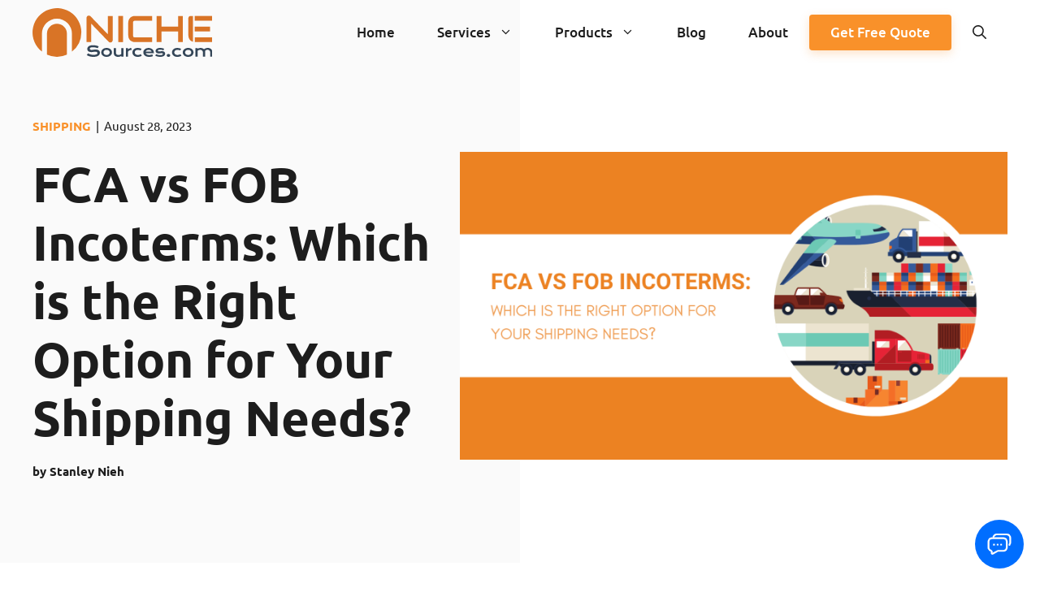

--- FILE ---
content_type: text/html; charset=UTF-8
request_url: https://nichesources.com/fca-vs-fob.html
body_size: 56990
content:
<!DOCTYPE html>
<html lang="en-US">
<head><meta charset="UTF-8"><script>if(navigator.userAgent.match(/MSIE|Internet Explorer/i)||navigator.userAgent.match(/Trident\/7\..*?rv:11/i)){var href=document.location.href;if(!href.match(/[?&]nowprocket/)){if(href.indexOf("?")==-1){if(href.indexOf("#")==-1){document.location.href=href+"?nowprocket=1"}else{document.location.href=href.replace("#","?nowprocket=1#")}}else{if(href.indexOf("#")==-1){document.location.href=href+"&nowprocket=1"}else{document.location.href=href.replace("#","&nowprocket=1#")}}}}</script><script>(()=>{class RocketLazyLoadScripts{constructor(){this.v="2.0.4",this.userEvents=["keydown","keyup","mousedown","mouseup","mousemove","mouseover","mouseout","touchmove","touchstart","touchend","touchcancel","wheel","click","dblclick","input"],this.attributeEvents=["onblur","onclick","oncontextmenu","ondblclick","onfocus","onmousedown","onmouseenter","onmouseleave","onmousemove","onmouseout","onmouseover","onmouseup","onmousewheel","onscroll","onsubmit"]}async t(){this.i(),this.o(),/iP(ad|hone)/.test(navigator.userAgent)&&this.h(),this.u(),this.l(this),this.m(),this.k(this),this.p(this),this._(),await Promise.all([this.R(),this.L()]),this.lastBreath=Date.now(),this.S(this),this.P(),this.D(),this.O(),this.M(),await this.C(this.delayedScripts.normal),await this.C(this.delayedScripts.defer),await this.C(this.delayedScripts.async),await this.T(),await this.F(),await this.j(),await this.A(),window.dispatchEvent(new Event("rocket-allScriptsLoaded")),this.everythingLoaded=!0,this.lastTouchEnd&&await new Promise(t=>setTimeout(t,500-Date.now()+this.lastTouchEnd)),this.I(),this.H(),this.U(),this.W()}i(){this.CSPIssue=sessionStorage.getItem("rocketCSPIssue"),document.addEventListener("securitypolicyviolation",t=>{this.CSPIssue||"script-src-elem"!==t.violatedDirective||"data"!==t.blockedURI||(this.CSPIssue=!0,sessionStorage.setItem("rocketCSPIssue",!0))},{isRocket:!0})}o(){window.addEventListener("pageshow",t=>{this.persisted=t.persisted,this.realWindowLoadedFired=!0},{isRocket:!0}),window.addEventListener("pagehide",()=>{this.onFirstUserAction=null},{isRocket:!0})}h(){let t;function e(e){t=e}window.addEventListener("touchstart",e,{isRocket:!0}),window.addEventListener("touchend",function i(o){o.changedTouches[0]&&t.changedTouches[0]&&Math.abs(o.changedTouches[0].pageX-t.changedTouches[0].pageX)<10&&Math.abs(o.changedTouches[0].pageY-t.changedTouches[0].pageY)<10&&o.timeStamp-t.timeStamp<200&&(window.removeEventListener("touchstart",e,{isRocket:!0}),window.removeEventListener("touchend",i,{isRocket:!0}),"INPUT"===o.target.tagName&&"text"===o.target.type||(o.target.dispatchEvent(new TouchEvent("touchend",{target:o.target,bubbles:!0})),o.target.dispatchEvent(new MouseEvent("mouseover",{target:o.target,bubbles:!0})),o.target.dispatchEvent(new PointerEvent("click",{target:o.target,bubbles:!0,cancelable:!0,detail:1,clientX:o.changedTouches[0].clientX,clientY:o.changedTouches[0].clientY})),event.preventDefault()))},{isRocket:!0})}q(t){this.userActionTriggered||("mousemove"!==t.type||this.firstMousemoveIgnored?"keyup"===t.type||"mouseover"===t.type||"mouseout"===t.type||(this.userActionTriggered=!0,this.onFirstUserAction&&this.onFirstUserAction()):this.firstMousemoveIgnored=!0),"click"===t.type&&t.preventDefault(),t.stopPropagation(),t.stopImmediatePropagation(),"touchstart"===this.lastEvent&&"touchend"===t.type&&(this.lastTouchEnd=Date.now()),"click"===t.type&&(this.lastTouchEnd=0),this.lastEvent=t.type,t.composedPath&&t.composedPath()[0].getRootNode()instanceof ShadowRoot&&(t.rocketTarget=t.composedPath()[0]),this.savedUserEvents.push(t)}u(){this.savedUserEvents=[],this.userEventHandler=this.q.bind(this),this.userEvents.forEach(t=>window.addEventListener(t,this.userEventHandler,{passive:!1,isRocket:!0})),document.addEventListener("visibilitychange",this.userEventHandler,{isRocket:!0})}U(){this.userEvents.forEach(t=>window.removeEventListener(t,this.userEventHandler,{passive:!1,isRocket:!0})),document.removeEventListener("visibilitychange",this.userEventHandler,{isRocket:!0}),this.savedUserEvents.forEach(t=>{(t.rocketTarget||t.target).dispatchEvent(new window[t.constructor.name](t.type,t))})}m(){const t="return false",e=Array.from(this.attributeEvents,t=>"data-rocket-"+t),i="["+this.attributeEvents.join("],[")+"]",o="[data-rocket-"+this.attributeEvents.join("],[data-rocket-")+"]",s=(e,i,o)=>{o&&o!==t&&(e.setAttribute("data-rocket-"+i,o),e["rocket"+i]=new Function("event",o),e.setAttribute(i,t))};new MutationObserver(t=>{for(const n of t)"attributes"===n.type&&(n.attributeName.startsWith("data-rocket-")||this.everythingLoaded?n.attributeName.startsWith("data-rocket-")&&this.everythingLoaded&&this.N(n.target,n.attributeName.substring(12)):s(n.target,n.attributeName,n.target.getAttribute(n.attributeName))),"childList"===n.type&&n.addedNodes.forEach(t=>{if(t.nodeType===Node.ELEMENT_NODE)if(this.everythingLoaded)for(const i of[t,...t.querySelectorAll(o)])for(const t of i.getAttributeNames())e.includes(t)&&this.N(i,t.substring(12));else for(const e of[t,...t.querySelectorAll(i)])for(const t of e.getAttributeNames())this.attributeEvents.includes(t)&&s(e,t,e.getAttribute(t))})}).observe(document,{subtree:!0,childList:!0,attributeFilter:[...this.attributeEvents,...e]})}I(){this.attributeEvents.forEach(t=>{document.querySelectorAll("[data-rocket-"+t+"]").forEach(e=>{this.N(e,t)})})}N(t,e){const i=t.getAttribute("data-rocket-"+e);i&&(t.setAttribute(e,i),t.removeAttribute("data-rocket-"+e))}k(t){Object.defineProperty(HTMLElement.prototype,"onclick",{get(){return this.rocketonclick||null},set(e){this.rocketonclick=e,this.setAttribute(t.everythingLoaded?"onclick":"data-rocket-onclick","this.rocketonclick(event)")}})}S(t){function e(e,i){let o=e[i];e[i]=null,Object.defineProperty(e,i,{get:()=>o,set(s){t.everythingLoaded?o=s:e["rocket"+i]=o=s}})}e(document,"onreadystatechange"),e(window,"onload"),e(window,"onpageshow");try{Object.defineProperty(document,"readyState",{get:()=>t.rocketReadyState,set(e){t.rocketReadyState=e},configurable:!0}),document.readyState="loading"}catch(t){console.log("WPRocket DJE readyState conflict, bypassing")}}l(t){this.originalAddEventListener=EventTarget.prototype.addEventListener,this.originalRemoveEventListener=EventTarget.prototype.removeEventListener,this.savedEventListeners=[],EventTarget.prototype.addEventListener=function(e,i,o){o&&o.isRocket||!t.B(e,this)&&!t.userEvents.includes(e)||t.B(e,this)&&!t.userActionTriggered||e.startsWith("rocket-")||t.everythingLoaded?t.originalAddEventListener.call(this,e,i,o):(t.savedEventListeners.push({target:this,remove:!1,type:e,func:i,options:o}),"mouseenter"!==e&&"mouseleave"!==e||t.originalAddEventListener.call(this,e,t.savedUserEvents.push,o))},EventTarget.prototype.removeEventListener=function(e,i,o){o&&o.isRocket||!t.B(e,this)&&!t.userEvents.includes(e)||t.B(e,this)&&!t.userActionTriggered||e.startsWith("rocket-")||t.everythingLoaded?t.originalRemoveEventListener.call(this,e,i,o):t.savedEventListeners.push({target:this,remove:!0,type:e,func:i,options:o})}}J(t,e){this.savedEventListeners=this.savedEventListeners.filter(i=>{let o=i.type,s=i.target||window;return e!==o||t!==s||(this.B(o,s)&&(i.type="rocket-"+o),this.$(i),!1)})}H(){EventTarget.prototype.addEventListener=this.originalAddEventListener,EventTarget.prototype.removeEventListener=this.originalRemoveEventListener,this.savedEventListeners.forEach(t=>this.$(t))}$(t){t.remove?this.originalRemoveEventListener.call(t.target,t.type,t.func,t.options):this.originalAddEventListener.call(t.target,t.type,t.func,t.options)}p(t){let e;function i(e){return t.everythingLoaded?e:e.split(" ").map(t=>"load"===t||t.startsWith("load.")?"rocket-jquery-load":t).join(" ")}function o(o){function s(e){const s=o.fn[e];o.fn[e]=o.fn.init.prototype[e]=function(){return this[0]===window&&t.userActionTriggered&&("string"==typeof arguments[0]||arguments[0]instanceof String?arguments[0]=i(arguments[0]):"object"==typeof arguments[0]&&Object.keys(arguments[0]).forEach(t=>{const e=arguments[0][t];delete arguments[0][t],arguments[0][i(t)]=e})),s.apply(this,arguments),this}}if(o&&o.fn&&!t.allJQueries.includes(o)){const e={DOMContentLoaded:[],"rocket-DOMContentLoaded":[]};for(const t in e)document.addEventListener(t,()=>{e[t].forEach(t=>t())},{isRocket:!0});o.fn.ready=o.fn.init.prototype.ready=function(i){function s(){parseInt(o.fn.jquery)>2?setTimeout(()=>i.bind(document)(o)):i.bind(document)(o)}return"function"==typeof i&&(t.realDomReadyFired?!t.userActionTriggered||t.fauxDomReadyFired?s():e["rocket-DOMContentLoaded"].push(s):e.DOMContentLoaded.push(s)),o([])},s("on"),s("one"),s("off"),t.allJQueries.push(o)}e=o}t.allJQueries=[],o(window.jQuery),Object.defineProperty(window,"jQuery",{get:()=>e,set(t){o(t)}})}P(){const t=new Map;document.write=document.writeln=function(e){const i=document.currentScript,o=document.createRange(),s=i.parentElement;let n=t.get(i);void 0===n&&(n=i.nextSibling,t.set(i,n));const c=document.createDocumentFragment();o.setStart(c,0),c.appendChild(o.createContextualFragment(e)),s.insertBefore(c,n)}}async R(){return new Promise(t=>{this.userActionTriggered?t():this.onFirstUserAction=t})}async L(){return new Promise(t=>{document.addEventListener("DOMContentLoaded",()=>{this.realDomReadyFired=!0,t()},{isRocket:!0})})}async j(){return this.realWindowLoadedFired?Promise.resolve():new Promise(t=>{window.addEventListener("load",t,{isRocket:!0})})}M(){this.pendingScripts=[];this.scriptsMutationObserver=new MutationObserver(t=>{for(const e of t)e.addedNodes.forEach(t=>{"SCRIPT"!==t.tagName||t.noModule||t.isWPRocket||this.pendingScripts.push({script:t,promise:new Promise(e=>{const i=()=>{const i=this.pendingScripts.findIndex(e=>e.script===t);i>=0&&this.pendingScripts.splice(i,1),e()};t.addEventListener("load",i,{isRocket:!0}),t.addEventListener("error",i,{isRocket:!0}),setTimeout(i,1e3)})})})}),this.scriptsMutationObserver.observe(document,{childList:!0,subtree:!0})}async F(){await this.X(),this.pendingScripts.length?(await this.pendingScripts[0].promise,await this.F()):this.scriptsMutationObserver.disconnect()}D(){this.delayedScripts={normal:[],async:[],defer:[]},document.querySelectorAll("script[type$=rocketlazyloadscript]").forEach(t=>{t.hasAttribute("data-rocket-src")?t.hasAttribute("async")&&!1!==t.async?this.delayedScripts.async.push(t):t.hasAttribute("defer")&&!1!==t.defer||"module"===t.getAttribute("data-rocket-type")?this.delayedScripts.defer.push(t):this.delayedScripts.normal.push(t):this.delayedScripts.normal.push(t)})}async _(){await this.L();let t=[];document.querySelectorAll("script[type$=rocketlazyloadscript][data-rocket-src]").forEach(e=>{let i=e.getAttribute("data-rocket-src");if(i&&!i.startsWith("data:")){i.startsWith("//")&&(i=location.protocol+i);try{const o=new URL(i).origin;o!==location.origin&&t.push({src:o,crossOrigin:e.crossOrigin||"module"===e.getAttribute("data-rocket-type")})}catch(t){}}}),t=[...new Map(t.map(t=>[JSON.stringify(t),t])).values()],this.Y(t,"preconnect")}async G(t){if(await this.K(),!0!==t.noModule||!("noModule"in HTMLScriptElement.prototype))return new Promise(e=>{let i;function o(){(i||t).setAttribute("data-rocket-status","executed"),e()}try{if(navigator.userAgent.includes("Firefox/")||""===navigator.vendor||this.CSPIssue)i=document.createElement("script"),[...t.attributes].forEach(t=>{let e=t.nodeName;"type"!==e&&("data-rocket-type"===e&&(e="type"),"data-rocket-src"===e&&(e="src"),i.setAttribute(e,t.nodeValue))}),t.text&&(i.text=t.text),t.nonce&&(i.nonce=t.nonce),i.hasAttribute("src")?(i.addEventListener("load",o,{isRocket:!0}),i.addEventListener("error",()=>{i.setAttribute("data-rocket-status","failed-network"),e()},{isRocket:!0}),setTimeout(()=>{i.isConnected||e()},1)):(i.text=t.text,o()),i.isWPRocket=!0,t.parentNode.replaceChild(i,t);else{const i=t.getAttribute("data-rocket-type"),s=t.getAttribute("data-rocket-src");i?(t.type=i,t.removeAttribute("data-rocket-type")):t.removeAttribute("type"),t.addEventListener("load",o,{isRocket:!0}),t.addEventListener("error",i=>{this.CSPIssue&&i.target.src.startsWith("data:")?(console.log("WPRocket: CSP fallback activated"),t.removeAttribute("src"),this.G(t).then(e)):(t.setAttribute("data-rocket-status","failed-network"),e())},{isRocket:!0}),s?(t.fetchPriority="high",t.removeAttribute("data-rocket-src"),t.src=s):t.src="data:text/javascript;base64,"+window.btoa(unescape(encodeURIComponent(t.text)))}}catch(i){t.setAttribute("data-rocket-status","failed-transform"),e()}});t.setAttribute("data-rocket-status","skipped")}async C(t){const e=t.shift();return e?(e.isConnected&&await this.G(e),this.C(t)):Promise.resolve()}O(){this.Y([...this.delayedScripts.normal,...this.delayedScripts.defer,...this.delayedScripts.async],"preload")}Y(t,e){this.trash=this.trash||[];let i=!0;var o=document.createDocumentFragment();t.forEach(t=>{const s=t.getAttribute&&t.getAttribute("data-rocket-src")||t.src;if(s&&!s.startsWith("data:")){const n=document.createElement("link");n.href=s,n.rel=e,"preconnect"!==e&&(n.as="script",n.fetchPriority=i?"high":"low"),t.getAttribute&&"module"===t.getAttribute("data-rocket-type")&&(n.crossOrigin=!0),t.crossOrigin&&(n.crossOrigin=t.crossOrigin),t.integrity&&(n.integrity=t.integrity),t.nonce&&(n.nonce=t.nonce),o.appendChild(n),this.trash.push(n),i=!1}}),document.head.appendChild(o)}W(){this.trash.forEach(t=>t.remove())}async T(){try{document.readyState="interactive"}catch(t){}this.fauxDomReadyFired=!0;try{await this.K(),this.J(document,"readystatechange"),document.dispatchEvent(new Event("rocket-readystatechange")),await this.K(),document.rocketonreadystatechange&&document.rocketonreadystatechange(),await this.K(),this.J(document,"DOMContentLoaded"),document.dispatchEvent(new Event("rocket-DOMContentLoaded")),await this.K(),this.J(window,"DOMContentLoaded"),window.dispatchEvent(new Event("rocket-DOMContentLoaded"))}catch(t){console.error(t)}}async A(){try{document.readyState="complete"}catch(t){}try{await this.K(),this.J(document,"readystatechange"),document.dispatchEvent(new Event("rocket-readystatechange")),await this.K(),document.rocketonreadystatechange&&document.rocketonreadystatechange(),await this.K(),this.J(window,"load"),window.dispatchEvent(new Event("rocket-load")),await this.K(),window.rocketonload&&window.rocketonload(),await this.K(),this.allJQueries.forEach(t=>t(window).trigger("rocket-jquery-load")),await this.K(),this.J(window,"pageshow");const t=new Event("rocket-pageshow");t.persisted=this.persisted,window.dispatchEvent(t),await this.K(),window.rocketonpageshow&&window.rocketonpageshow({persisted:this.persisted})}catch(t){console.error(t)}}async K(){Date.now()-this.lastBreath>45&&(await this.X(),this.lastBreath=Date.now())}async X(){return document.hidden?new Promise(t=>setTimeout(t)):new Promise(t=>requestAnimationFrame(t))}B(t,e){return e===document&&"readystatechange"===t||(e===document&&"DOMContentLoaded"===t||(e===window&&"DOMContentLoaded"===t||(e===window&&"load"===t||e===window&&"pageshow"===t)))}static run(){(new RocketLazyLoadScripts).t()}}RocketLazyLoadScripts.run()})();</script>
	
	<meta name='robots' content='index, follow, max-image-preview:large, max-snippet:-1, max-video-preview:-1' />
<meta name="viewport" content="width=device-width, initial-scale=1">
	<!-- This site is optimized with the Yoast SEO plugin v26.8 - https://yoast.com/product/yoast-seo-wordpress/ -->
	<title>FCA vs FOB Incoterms: Which is the Right Option for Your Shipping Needs?</title>
<link data-rocket-prefetch href="https://www.googletagmanager.com" rel="dns-prefetch">
<link data-rocket-prefetch href="https://cdn.nichedropshipping.com" rel="dns-prefetch">
<link data-rocket-prefetch href="https://zy.rebee.cn" rel="dns-prefetch">
<link data-rocket-prefetch href="https://newassets.hcaptcha.com" rel="dns-prefetch">
<link data-rocket-prefetch href="https://hcaptcha.com" rel="dns-prefetch">
<link data-rocket-preload as="style" href="https://fonts.googleapis.com/css?family=Ubuntu%3A300%2C300italic%2Cregular%2Citalic%2C500%2C500italic%2C700%2C700italic&#038;display=swap" rel="preload">
<style type="text/css">@font-face {font-family:Ubuntu;font-style:normal;font-weight:300;src:url(/cf-fonts/s/ubuntu/5.0.11/latin/300/normal.woff2);unicode-range:U+0000-00FF,U+0131,U+0152-0153,U+02BB-02BC,U+02C6,U+02DA,U+02DC,U+0304,U+0308,U+0329,U+2000-206F,U+2074,U+20AC,U+2122,U+2191,U+2193,U+2212,U+2215,U+FEFF,U+FFFD;font-display:swap;}@font-face {font-family:Ubuntu;font-style:normal;font-weight:300;src:url(/cf-fonts/s/ubuntu/5.0.11/greek-ext/300/normal.woff2);unicode-range:U+1F00-1FFF;font-display:swap;}@font-face {font-family:Ubuntu;font-style:normal;font-weight:300;src:url(/cf-fonts/s/ubuntu/5.0.11/cyrillic-ext/300/normal.woff2);unicode-range:U+0460-052F,U+1C80-1C88,U+20B4,U+2DE0-2DFF,U+A640-A69F,U+FE2E-FE2F;font-display:swap;}@font-face {font-family:Ubuntu;font-style:normal;font-weight:300;src:url(/cf-fonts/s/ubuntu/5.0.11/cyrillic/300/normal.woff2);unicode-range:U+0301,U+0400-045F,U+0490-0491,U+04B0-04B1,U+2116;font-display:swap;}@font-face {font-family:Ubuntu;font-style:normal;font-weight:300;src:url(/cf-fonts/s/ubuntu/5.0.11/latin-ext/300/normal.woff2);unicode-range:U+0100-02AF,U+0304,U+0308,U+0329,U+1E00-1E9F,U+1EF2-1EFF,U+2020,U+20A0-20AB,U+20AD-20CF,U+2113,U+2C60-2C7F,U+A720-A7FF;font-display:swap;}@font-face {font-family:Ubuntu;font-style:normal;font-weight:300;src:url(/cf-fonts/s/ubuntu/5.0.11/greek/300/normal.woff2);unicode-range:U+0370-03FF;font-display:swap;}@font-face {font-family:Ubuntu;font-style:italic;font-weight:300;src:url(/cf-fonts/s/ubuntu/5.0.11/latin-ext/300/italic.woff2);unicode-range:U+0100-02AF,U+0304,U+0308,U+0329,U+1E00-1E9F,U+1EF2-1EFF,U+2020,U+20A0-20AB,U+20AD-20CF,U+2113,U+2C60-2C7F,U+A720-A7FF;font-display:swap;}@font-face {font-family:Ubuntu;font-style:italic;font-weight:300;src:url(/cf-fonts/s/ubuntu/5.0.11/latin/300/italic.woff2);unicode-range:U+0000-00FF,U+0131,U+0152-0153,U+02BB-02BC,U+02C6,U+02DA,U+02DC,U+0304,U+0308,U+0329,U+2000-206F,U+2074,U+20AC,U+2122,U+2191,U+2193,U+2212,U+2215,U+FEFF,U+FFFD;font-display:swap;}@font-face {font-family:Ubuntu;font-style:italic;font-weight:300;src:url(/cf-fonts/s/ubuntu/5.0.11/greek-ext/300/italic.woff2);unicode-range:U+1F00-1FFF;font-display:swap;}@font-face {font-family:Ubuntu;font-style:italic;font-weight:300;src:url(/cf-fonts/s/ubuntu/5.0.11/cyrillic/300/italic.woff2);unicode-range:U+0301,U+0400-045F,U+0490-0491,U+04B0-04B1,U+2116;font-display:swap;}@font-face {font-family:Ubuntu;font-style:italic;font-weight:300;src:url(/cf-fonts/s/ubuntu/5.0.11/cyrillic-ext/300/italic.woff2);unicode-range:U+0460-052F,U+1C80-1C88,U+20B4,U+2DE0-2DFF,U+A640-A69F,U+FE2E-FE2F;font-display:swap;}@font-face {font-family:Ubuntu;font-style:italic;font-weight:300;src:url(/cf-fonts/s/ubuntu/5.0.11/greek/300/italic.woff2);unicode-range:U+0370-03FF;font-display:swap;}@font-face {font-family:Ubuntu;font-style:normal;font-weight:400;src:url(/cf-fonts/s/ubuntu/5.0.11/latin/400/normal.woff2);unicode-range:U+0000-00FF,U+0131,U+0152-0153,U+02BB-02BC,U+02C6,U+02DA,U+02DC,U+0304,U+0308,U+0329,U+2000-206F,U+2074,U+20AC,U+2122,U+2191,U+2193,U+2212,U+2215,U+FEFF,U+FFFD;font-display:swap;}@font-face {font-family:Ubuntu;font-style:normal;font-weight:400;src:url(/cf-fonts/s/ubuntu/5.0.11/greek-ext/400/normal.woff2);unicode-range:U+1F00-1FFF;font-display:swap;}@font-face {font-family:Ubuntu;font-style:normal;font-weight:400;src:url(/cf-fonts/s/ubuntu/5.0.11/greek/400/normal.woff2);unicode-range:U+0370-03FF;font-display:swap;}@font-face {font-family:Ubuntu;font-style:normal;font-weight:400;src:url(/cf-fonts/s/ubuntu/5.0.11/latin-ext/400/normal.woff2);unicode-range:U+0100-02AF,U+0304,U+0308,U+0329,U+1E00-1E9F,U+1EF2-1EFF,U+2020,U+20A0-20AB,U+20AD-20CF,U+2113,U+2C60-2C7F,U+A720-A7FF;font-display:swap;}@font-face {font-family:Ubuntu;font-style:normal;font-weight:400;src:url(/cf-fonts/s/ubuntu/5.0.11/cyrillic-ext/400/normal.woff2);unicode-range:U+0460-052F,U+1C80-1C88,U+20B4,U+2DE0-2DFF,U+A640-A69F,U+FE2E-FE2F;font-display:swap;}@font-face {font-family:Ubuntu;font-style:normal;font-weight:400;src:url(/cf-fonts/s/ubuntu/5.0.11/cyrillic/400/normal.woff2);unicode-range:U+0301,U+0400-045F,U+0490-0491,U+04B0-04B1,U+2116;font-display:swap;}@font-face {font-family:Ubuntu;font-style:italic;font-weight:400;src:url(/cf-fonts/s/ubuntu/5.0.11/latin-ext/400/italic.woff2);unicode-range:U+0100-02AF,U+0304,U+0308,U+0329,U+1E00-1E9F,U+1EF2-1EFF,U+2020,U+20A0-20AB,U+20AD-20CF,U+2113,U+2C60-2C7F,U+A720-A7FF;font-display:swap;}@font-face {font-family:Ubuntu;font-style:italic;font-weight:400;src:url(/cf-fonts/s/ubuntu/5.0.11/greek/400/italic.woff2);unicode-range:U+0370-03FF;font-display:swap;}@font-face {font-family:Ubuntu;font-style:italic;font-weight:400;src:url(/cf-fonts/s/ubuntu/5.0.11/cyrillic/400/italic.woff2);unicode-range:U+0301,U+0400-045F,U+0490-0491,U+04B0-04B1,U+2116;font-display:swap;}@font-face {font-family:Ubuntu;font-style:italic;font-weight:400;src:url(/cf-fonts/s/ubuntu/5.0.11/greek-ext/400/italic.woff2);unicode-range:U+1F00-1FFF;font-display:swap;}@font-face {font-family:Ubuntu;font-style:italic;font-weight:400;src:url(/cf-fonts/s/ubuntu/5.0.11/latin/400/italic.woff2);unicode-range:U+0000-00FF,U+0131,U+0152-0153,U+02BB-02BC,U+02C6,U+02DA,U+02DC,U+0304,U+0308,U+0329,U+2000-206F,U+2074,U+20AC,U+2122,U+2191,U+2193,U+2212,U+2215,U+FEFF,U+FFFD;font-display:swap;}@font-face {font-family:Ubuntu;font-style:italic;font-weight:400;src:url(/cf-fonts/s/ubuntu/5.0.11/cyrillic-ext/400/italic.woff2);unicode-range:U+0460-052F,U+1C80-1C88,U+20B4,U+2DE0-2DFF,U+A640-A69F,U+FE2E-FE2F;font-display:swap;}@font-face {font-family:Ubuntu;font-style:normal;font-weight:500;src:url(/cf-fonts/s/ubuntu/5.0.11/greek-ext/500/normal.woff2);unicode-range:U+1F00-1FFF;font-display:swap;}@font-face {font-family:Ubuntu;font-style:normal;font-weight:500;src:url(/cf-fonts/s/ubuntu/5.0.11/greek/500/normal.woff2);unicode-range:U+0370-03FF;font-display:swap;}@font-face {font-family:Ubuntu;font-style:normal;font-weight:500;src:url(/cf-fonts/s/ubuntu/5.0.11/cyrillic/500/normal.woff2);unicode-range:U+0301,U+0400-045F,U+0490-0491,U+04B0-04B1,U+2116;font-display:swap;}@font-face {font-family:Ubuntu;font-style:normal;font-weight:500;src:url(/cf-fonts/s/ubuntu/5.0.11/cyrillic-ext/500/normal.woff2);unicode-range:U+0460-052F,U+1C80-1C88,U+20B4,U+2DE0-2DFF,U+A640-A69F,U+FE2E-FE2F;font-display:swap;}@font-face {font-family:Ubuntu;font-style:normal;font-weight:500;src:url(/cf-fonts/s/ubuntu/5.0.11/latin-ext/500/normal.woff2);unicode-range:U+0100-02AF,U+0304,U+0308,U+0329,U+1E00-1E9F,U+1EF2-1EFF,U+2020,U+20A0-20AB,U+20AD-20CF,U+2113,U+2C60-2C7F,U+A720-A7FF;font-display:swap;}@font-face {font-family:Ubuntu;font-style:normal;font-weight:500;src:url(/cf-fonts/s/ubuntu/5.0.11/latin/500/normal.woff2);unicode-range:U+0000-00FF,U+0131,U+0152-0153,U+02BB-02BC,U+02C6,U+02DA,U+02DC,U+0304,U+0308,U+0329,U+2000-206F,U+2074,U+20AC,U+2122,U+2191,U+2193,U+2212,U+2215,U+FEFF,U+FFFD;font-display:swap;}@font-face {font-family:Ubuntu;font-style:italic;font-weight:500;src:url(/cf-fonts/s/ubuntu/5.0.11/latin/500/italic.woff2);unicode-range:U+0000-00FF,U+0131,U+0152-0153,U+02BB-02BC,U+02C6,U+02DA,U+02DC,U+0304,U+0308,U+0329,U+2000-206F,U+2074,U+20AC,U+2122,U+2191,U+2193,U+2212,U+2215,U+FEFF,U+FFFD;font-display:swap;}@font-face {font-family:Ubuntu;font-style:italic;font-weight:500;src:url(/cf-fonts/s/ubuntu/5.0.11/greek/500/italic.woff2);unicode-range:U+0370-03FF;font-display:swap;}@font-face {font-family:Ubuntu;font-style:italic;font-weight:500;src:url(/cf-fonts/s/ubuntu/5.0.11/cyrillic-ext/500/italic.woff2);unicode-range:U+0460-052F,U+1C80-1C88,U+20B4,U+2DE0-2DFF,U+A640-A69F,U+FE2E-FE2F;font-display:swap;}@font-face {font-family:Ubuntu;font-style:italic;font-weight:500;src:url(/cf-fonts/s/ubuntu/5.0.11/cyrillic/500/italic.woff2);unicode-range:U+0301,U+0400-045F,U+0490-0491,U+04B0-04B1,U+2116;font-display:swap;}@font-face {font-family:Ubuntu;font-style:italic;font-weight:500;src:url(/cf-fonts/s/ubuntu/5.0.11/greek-ext/500/italic.woff2);unicode-range:U+1F00-1FFF;font-display:swap;}@font-face {font-family:Ubuntu;font-style:italic;font-weight:500;src:url(/cf-fonts/s/ubuntu/5.0.11/latin-ext/500/italic.woff2);unicode-range:U+0100-02AF,U+0304,U+0308,U+0329,U+1E00-1E9F,U+1EF2-1EFF,U+2020,U+20A0-20AB,U+20AD-20CF,U+2113,U+2C60-2C7F,U+A720-A7FF;font-display:swap;}@font-face {font-family:Ubuntu;font-style:normal;font-weight:700;src:url(/cf-fonts/s/ubuntu/5.0.11/greek/700/normal.woff2);unicode-range:U+0370-03FF;font-display:swap;}@font-face {font-family:Ubuntu;font-style:normal;font-weight:700;src:url(/cf-fonts/s/ubuntu/5.0.11/cyrillic/700/normal.woff2);unicode-range:U+0301,U+0400-045F,U+0490-0491,U+04B0-04B1,U+2116;font-display:swap;}@font-face {font-family:Ubuntu;font-style:normal;font-weight:700;src:url(/cf-fonts/s/ubuntu/5.0.11/greek-ext/700/normal.woff2);unicode-range:U+1F00-1FFF;font-display:swap;}@font-face {font-family:Ubuntu;font-style:normal;font-weight:700;src:url(/cf-fonts/s/ubuntu/5.0.11/cyrillic-ext/700/normal.woff2);unicode-range:U+0460-052F,U+1C80-1C88,U+20B4,U+2DE0-2DFF,U+A640-A69F,U+FE2E-FE2F;font-display:swap;}@font-face {font-family:Ubuntu;font-style:normal;font-weight:700;src:url(/cf-fonts/s/ubuntu/5.0.11/latin/700/normal.woff2);unicode-range:U+0000-00FF,U+0131,U+0152-0153,U+02BB-02BC,U+02C6,U+02DA,U+02DC,U+0304,U+0308,U+0329,U+2000-206F,U+2074,U+20AC,U+2122,U+2191,U+2193,U+2212,U+2215,U+FEFF,U+FFFD;font-display:swap;}@font-face {font-family:Ubuntu;font-style:normal;font-weight:700;src:url(/cf-fonts/s/ubuntu/5.0.11/latin-ext/700/normal.woff2);unicode-range:U+0100-02AF,U+0304,U+0308,U+0329,U+1E00-1E9F,U+1EF2-1EFF,U+2020,U+20A0-20AB,U+20AD-20CF,U+2113,U+2C60-2C7F,U+A720-A7FF;font-display:swap;}@font-face {font-family:Ubuntu;font-style:italic;font-weight:700;src:url(/cf-fonts/s/ubuntu/5.0.11/greek-ext/700/italic.woff2);unicode-range:U+1F00-1FFF;font-display:swap;}@font-face {font-family:Ubuntu;font-style:italic;font-weight:700;src:url(/cf-fonts/s/ubuntu/5.0.11/latin-ext/700/italic.woff2);unicode-range:U+0100-02AF,U+0304,U+0308,U+0329,U+1E00-1E9F,U+1EF2-1EFF,U+2020,U+20A0-20AB,U+20AD-20CF,U+2113,U+2C60-2C7F,U+A720-A7FF;font-display:swap;}@font-face {font-family:Ubuntu;font-style:italic;font-weight:700;src:url(/cf-fonts/s/ubuntu/5.0.11/latin/700/italic.woff2);unicode-range:U+0000-00FF,U+0131,U+0152-0153,U+02BB-02BC,U+02C6,U+02DA,U+02DC,U+0304,U+0308,U+0329,U+2000-206F,U+2074,U+20AC,U+2122,U+2191,U+2193,U+2212,U+2215,U+FEFF,U+FFFD;font-display:swap;}@font-face {font-family:Ubuntu;font-style:italic;font-weight:700;src:url(/cf-fonts/s/ubuntu/5.0.11/greek/700/italic.woff2);unicode-range:U+0370-03FF;font-display:swap;}@font-face {font-family:Ubuntu;font-style:italic;font-weight:700;src:url(/cf-fonts/s/ubuntu/5.0.11/cyrillic/700/italic.woff2);unicode-range:U+0301,U+0400-045F,U+0490-0491,U+04B0-04B1,U+2116;font-display:swap;}@font-face {font-family:Ubuntu;font-style:italic;font-weight:700;src:url(/cf-fonts/s/ubuntu/5.0.11/cyrillic-ext/700/italic.woff2);unicode-range:U+0460-052F,U+1C80-1C88,U+20B4,U+2DE0-2DFF,U+A640-A69F,U+FE2E-FE2F;font-display:swap;}</style>
<style id="wpr-usedcss">img:is([sizes=auto i],[sizes^="auto," i]){contain-intrinsic-size:3000px 1500px}img.emoji{display:inline!important;border:none!important;box-shadow:none!important;height:1em!important;width:1em!important;margin:0 .07em!important;vertical-align:-.1em!important;background:0 0!important;padding:0!important}:root{--wp-block-synced-color:#7a00df;--wp-block-synced-color--rgb:122,0,223;--wp-bound-block-color:var(--wp-block-synced-color);--wp-editor-canvas-background:#ddd;--wp-admin-theme-color:#007cba;--wp-admin-theme-color--rgb:0,124,186;--wp-admin-theme-color-darker-10:#006ba1;--wp-admin-theme-color-darker-10--rgb:0,107,160.5;--wp-admin-theme-color-darker-20:#005a87;--wp-admin-theme-color-darker-20--rgb:0,90,135;--wp-admin-border-width-focus:2px}@media (min-resolution:192dpi){:root{--wp-admin-border-width-focus:1.5px}}.wp-element-button{cursor:pointer}:root{--wp--preset--font-size--normal:16px;--wp--preset--font-size--huge:42px}.has-text-align-center{text-align:center}.has-text-align-left{text-align:left}.screen-reader-text{border:0;clip-path:inset(50%);height:1px;margin:-1px;overflow:hidden;padding:0;position:absolute;width:1px;word-wrap:normal!important}.screen-reader-text:focus{background-color:#ddd;clip-path:none;color:#444;display:block;font-size:1em;height:auto;left:5px;line-height:normal;padding:15px 23px 14px;text-decoration:none;top:5px;width:auto;z-index:100000}html :where(.has-border-color){border-style:solid}html :where([style*=border-top-color]){border-top-style:solid}html :where([style*=border-right-color]){border-right-style:solid}html :where([style*=border-bottom-color]){border-bottom-style:solid}html :where([style*=border-left-color]){border-left-style:solid}html :where([style*=border-width]){border-style:solid}html :where([style*=border-top-width]){border-top-style:solid}html :where([style*=border-right-width]){border-right-style:solid}html :where([style*=border-bottom-width]){border-bottom-style:solid}html :where([style*=border-left-width]){border-left-style:solid}html :where(img[class*=wp-image-]){height:auto;max-width:100%}:where(figure){margin:0 0 1em}html :where(.is-position-sticky){--wp-admin--admin-bar--position-offset:var(--wp-admin--admin-bar--height,0px)}@media screen and (max-width:600px){html :where(.is-position-sticky){--wp-admin--admin-bar--position-offset:0px}}.wp-block-button__link{align-content:center;box-sizing:border-box;cursor:pointer;display:inline-block;height:100%;text-align:center;word-break:break-word}:where(.wp-block-button__link){border-radius:9999px;box-shadow:none;padding:calc(.667em + 2px) calc(1.333em + 2px);text-decoration:none}.wp-block-button[style*=text-decoration] .wp-block-button__link{text-decoration:inherit}:root :where(.wp-block-button .wp-block-button__link.is-style-outline),:root :where(.wp-block-button.is-style-outline>.wp-block-button__link){border:2px solid;padding:.667em 1.333em}:root :where(.wp-block-button .wp-block-button__link.is-style-outline:not(.has-text-color)),:root :where(.wp-block-button.is-style-outline>.wp-block-button__link:not(.has-text-color)){color:currentColor}:root :where(.wp-block-button .wp-block-button__link.is-style-outline:not(.has-background)),:root :where(.wp-block-button.is-style-outline>.wp-block-button__link:not(.has-background)){background-color:initial;background-image:none}.wp-block-image>a,.wp-block-image>figure>a{display:inline-block}.wp-block-image img{box-sizing:border-box;height:auto;max-width:100%;vertical-align:bottom}@media not (prefers-reduced-motion){.wp-block-image img.hide{visibility:hidden}.wp-block-image img.show{animation:.4s show-content-image}}.wp-block-image[style*=border-radius] img,.wp-block-image[style*=border-radius]>a{border-radius:inherit}.wp-block-image.alignfull>a{width:100%}.wp-block-image.alignfull img{height:auto;width:100%}.wp-block-image :where(figcaption){margin-bottom:1em;margin-top:.5em}:root :where(.wp-block-image.is-style-rounded img,.wp-block-image .is-style-rounded img){border-radius:9999px}.wp-block-image figure{margin:0}@keyframes show-content-image{0%{visibility:hidden}99%{visibility:hidden}to{visibility:visible}}ol,ul{box-sizing:border-box}:root :where(.wp-block-list.has-background){padding:1.25em 2.375em}.wp-block-buttons{box-sizing:border-box}.wp-block-buttons>.wp-block-button{display:inline-block;margin:0}.wp-block-buttons[style*=text-decoration] .wp-block-button,.wp-block-buttons[style*=text-decoration] .wp-block-button__link{text-decoration:inherit}.wp-block-buttons .wp-block-button__link{width:100%}:root :where(p.has-background){padding:1.25em 2.375em}:where(p.has-text-color:not(.has-link-color)) a{color:inherit}.stk-block>:where(:not(.stk-row,.stk-inner-blocks,.stk--svg-wrapper,.stk-block-number-box__text)){flex:1}.stk-block-link~*{z-index:1}.stk-container:has(>.stk--column-flex){display:flex;flex-direction:column}.stk-block:is(.is-style-link) .stk-button[class*=stk--hover-effect-]{display:block}.stk-block .stk-button{transform-origin:center}.stk-block .stk-button.stk--hover-effect-darken:hover{filter:brightness(.9) contrast(1.2)}.stk--svg-wrapper{display:inline-block;position:relative}.stk--svg-wrapper>.stk--inner-svg{display:flex;z-index:1}.stk-img-wrapper{display:block;margin:0 auto;overflow:hidden;position:relative;width:100%;will-change:filter}.stk-img-wrapper:after,.stk-img-wrapper:before{content:"";inset:0;opacity:var(--stk-gradient-overlay,.3);pointer-events:none;position:absolute;z-index:1}.stk-img-wrapper img{display:block!important;height:100%!important;margin:0!important;object-fit:cover;width:100%!important}.stk-img-wrapper.stk-image--shape-stretch,.stk-img-wrapper.stk-image--shape-stretch:after,.stk-img-wrapper.stk-image--shape-stretch:before{-webkit-mask-size:100% 100%;mask-size:100% 100%}.stk-img-wrapper.stk-image--shape-stretch img{-webkit-mask-size:inherit!important;mask-size:inherit!important}.stk-block:is(.stk-has-top-separator,.stk-has-bottom-separator)>:not(.stk-video-background){z-index:2}.stk-block .stk-separator__layer-1{height:100%;position:absolute;width:100%;z-index:4}.stk-block-button{--stk-block-margin-bottom:0}.stk-block.stk-block-button{min-width:-moz-fit-content;min-width:fit-content;width:auto}.stk-button,.stk-button:after,.stk-button:before{box-sizing:border-box}.stk-button-group{max-width:none!important}.stk-block.stk-block-column .stk-column-wrapper{width:100%}.stk-block-column__content{box-sizing:border-box}.stk-column-wrapper>.stk-inner-blocks{margin-bottom:0}.stk-block:is(.stk-block-column--v3,[data-v])>.stk-column-wrapper{min-width:0}:where(.stk-has-design-system-spacing-and-borders) .stk-block-columns>.stk-block-content{--stk-column-gap:var(--stk-columns-column-gap,0px);row-gap:var(--stk-columns-row-gap,0)}:where(.stk-block-columns){--stk-col-order-1:1;--stk-col-order-2:2;--stk-col-order-3:3;--stk-col-order-4:4;--stk-col-order-5:5;--stk-col-order-6:6;--stk-col-order-7:7;--stk-col-order-8:8;--stk-col-order-9:9;--stk-col-order-10:10;--stk-col-order-11:11;--stk-col-order-12:12;--stk-col-order-13:13;--stk-col-order-14:14;--stk-col-order-15:15;--stk-col-order-16:16;--stk-col-order-17:17;--stk-col-order-18:18;--stk-col-order-19:19;--stk-col-order-20:20;--stk-col-order-21:21;--stk-col-order-22:22;--stk-col-order-23:23;--stk-col-order-24:24;--stk-col-order-25:25;--stk-col-order-26:26;--stk-col-order-27:27;--stk-col-order-28:28;--stk-col-order-29:29;--stk-col-order-30:30;--stk-col-order-31:31;--stk-col-order-32:32;--stk-col-order-33:33;--stk-col-order-34:34;--stk-col-order-35:35;--stk-col-order-36:36;--stk-col-order-37:37;--stk-col-order-38:38;--stk-col-order-39:39;--stk-col-order-40:40}.stk-block-column:first-child{order:var(--stk-col-order-1,initial)}.stk-block-column:nth-child(2){order:var(--stk-col-order-2,initial)}.stk-block-column:nth-child(3){order:var(--stk-col-order-3,initial)}.stk-block-column:nth-child(4){order:var(--stk-col-order-4,initial)}.stk-block-column:nth-child(5){order:var(--stk-col-order-5,initial)}.stk-block-column:nth-child(6){order:var(--stk-col-order-6,initial)}.stk-block-column:nth-child(7){order:var(--stk-col-order-7,initial)}.stk-block-column:nth-child(8){order:var(--stk-col-order-8,initial)}.stk-block-column:nth-child(9){order:var(--stk-col-order-9,initial)}.stk-block-column:nth-child(10){order:var(--stk-col-order-10,initial)}.stk-block-column:nth-child(11){order:var(--stk-col-order-11,initial)}.stk-block-column:nth-child(12){order:var(--stk-col-order-12,initial)}.stk-block-column:nth-child(13){order:var(--stk-col-order-13,initial)}.stk-block-column:nth-child(14){order:var(--stk-col-order-14,initial)}.stk-block-column:nth-child(15){order:var(--stk-col-order-15,initial)}.stk-block-column:nth-child(16){order:var(--stk-col-order-16,initial)}.stk-block-column:nth-child(17){order:var(--stk-col-order-17,initial)}.stk-block-column:nth-child(18){order:var(--stk-col-order-18,initial)}.stk-block-column:nth-child(19){order:var(--stk-col-order-19,initial)}.stk-block-column:nth-child(20){order:var(--stk-col-order-20,initial)}.stk-block-column:nth-child(21){order:var(--stk-col-order-21,initial)}.stk-block-column:nth-child(22){order:var(--stk-col-order-22,initial)}.stk-block-column:nth-child(23){order:var(--stk-col-order-23,initial)}.stk-block-column:nth-child(24){order:var(--stk-col-order-24,initial)}.stk-block-column:nth-child(25){order:var(--stk-col-order-25,initial)}.stk-block-column:nth-child(26){order:var(--stk-col-order-26,initial)}.stk-block-column:nth-child(27){order:var(--stk-col-order-27,initial)}.stk-block-column:nth-child(28){order:var(--stk-col-order-28,initial)}.stk-block-column:nth-child(29){order:var(--stk-col-order-29,initial)}.stk-block-column:nth-child(30){order:var(--stk-col-order-30,initial)}.stk-block-column:nth-child(31){order:var(--stk-col-order-31,initial)}.stk-block-column:nth-child(32){order:var(--stk-col-order-32,initial)}.stk-block-column:nth-child(33){order:var(--stk-col-order-33,initial)}.stk-block-column:nth-child(34){order:var(--stk-col-order-34,initial)}.stk-block-column:nth-child(35){order:var(--stk-col-order-35,initial)}.stk-block-column:nth-child(36){order:var(--stk-col-order-36,initial)}.stk-block-column:nth-child(37){order:var(--stk-col-order-37,initial)}.stk-block-column:nth-child(38){order:var(--stk-col-order-38,initial)}.stk-block-column:nth-child(39){order:var(--stk-col-order-39,initial)}.stk-block-column:nth-child(40){order:var(--stk-col-order-40,initial)}:where([class*=stk--background-scheme],[class*=stk--container-scheme],.stk--has-base-scheme,.stk--has-background-scheme .stk-block-background,.stk--has-container-scheme .stk-container:not(.stk--no-background)) .stk-block-countdown__digit{color:var(--stk-accent-color)}:where([class*=stk--background-scheme],[class*=stk--container-scheme],.stk--has-base-scheme,.stk--has-background-scheme .stk-block-background,.stk--has-container-scheme .stk-container:not(.stk--no-background)) .stk-block-countdown__digit:where(:hover){color:var(--stk-accent-color-hover,var(--stk-accent-color))}:where([class*=stk--background-scheme],[class*=stk--container-scheme],.stk--has-base-scheme,.stk--has-background-scheme .stk-block-background,.stk--has-container-scheme .stk-container:not(.stk--no-background)) .stk-block-countdown__divider-wrapper .stk-block-countdown__divider-colon{color:var(--stk-accent-color)}:where([class*=stk--background-scheme],[class*=stk--container-scheme],.stk--has-base-scheme,.stk--has-background-scheme .stk-block-background,.stk--has-container-scheme .stk-container:not(.stk--no-background)) .stk-block-countdown__divider-wrapper .stk-block-countdown__divider-colon:where(:hover){color:var(--stk-accent-color-hover,var(--stk-accent-color))}:where([class*=stk--background-scheme],[class*=stk--container-scheme],.stk--has-base-scheme,.stk--has-background-scheme .stk-block-background,.stk--has-container-scheme .stk-container:not(.stk--no-background)) .stk-block-countdown__divider-wrapper .stk-block-countdown__divider-line{background-color:var(--stk-accent-color)}:where([class*=stk--background-scheme],[class*=stk--container-scheme],.stk--has-base-scheme,.stk--has-background-scheme .stk-block-background,.stk--has-container-scheme .stk-container:not(.stk--no-background)) .stk-block-countdown__divider-wrapper .stk-block-countdown__divider-line:where(:hover){background-color:var(--stk-accent-color-hover,var(--stk-accent-color))}:where([class*=stk--background-scheme],[class*=stk--container-scheme],.stk--has-base-scheme,.stk--has-background-scheme .stk-block-background,.stk--has-container-scheme .stk-container:not(.stk--no-background)) .stk-block.stk-block-divider .stk-block-divider__dot,:where([class*=stk--background-scheme],[class*=stk--container-scheme],.stk--has-base-scheme,.stk--has-background-scheme .stk-block-background,.stk--has-container-scheme .stk-container:not(.stk--no-background)) .stk-block.stk-block-divider hr.stk-block-divider__hr{background:var(--stk-accent-color,#ddd)}:where([class*=stk--background-scheme],[class*=stk--container-scheme],.stk--has-base-scheme,.stk--has-background-scheme .stk-block-background,.stk--has-container-scheme .stk-container:not(.stk--no-background)) .stk-block.stk-block-divider .stk-block-divider__dot:where(:hover),:where([class*=stk--background-scheme],[class*=stk--container-scheme],.stk--has-base-scheme,.stk--has-background-scheme .stk-block-background,.stk--has-container-scheme .stk-container:not(.stk--no-background)) .stk-block.stk-block-divider hr.stk-block-divider__hr:where(:hover){background:var(--stk-accent-color-hover,var(--stk-accent-color,#ddd))}.stk-block-icon-list .stk-block-icon-list--column:is(.stk-block-icon-list__ul,.stk-block-icon-list__ol){column-count:var(--stk-icon-list-column-count,1);column-gap:var(--stk-icon-list-column-gap,16px);display:block;text-align:start;width:100%}.stk-block-icon-list .stk-block-icon-list--column:is(.stk-block-icon-list__ul,.stk-block-icon-list__ol) .stk-block-icon-list__group{list-style-type:none!important;padding-inline-start:0;width:-moz-fit-content;width:fit-content}.stk-block-icon-list .stk-block-icon-list--column:is(.stk-block-icon-list__ul,.stk-block-icon-list__ol) .wp-block-stackable-icon-list-item{margin-bottom:var(--stk-icon-list-row-gap,0)}.stk-block-icon-list .stk-block-icon-list--column:is(.stk-block-icon-list__ul,.stk-block-icon-list__ol) .wp-block-stackable-icon-list-item:last-child{margin-bottom:0}.stk-block-icon-list :is(ul.stk-block-icon-list__ul,ol.stk-block-icon-list__ol){flex:none}.stk-block-icon-list ol{list-style-image:none}.stk-block-icon-list ul.stk-block-icon-list__ul{list-style-type:none!important}.stk-block-icon-list ul.stk-block-icon-list__ul{padding-inline-start:var(--stk-icon-list-indentation,0)}.stk-block-icon-list li{break-inside:avoid;page-break-inside:avoid}.stk-block-icon-list.stk-block :is(ol:not(.stk-block-icon-list__ol)),.stk-block-icon-list.stk-block :is(ul:not(.stk-block-icon-list__ul)){padding-inline-start:1em}.stk-block-icon-list :not(ul.stk-block-icon-list__ul,ol.stk-block-icon-list__ol),.stk-block-icon-list :not(ul.stk-block-icon-list__ul,ol.stk-block-icon-list__ol) li:not(.stk-block-icon-list-item){width:-moz-fit-content;width:fit-content}.stk-block-icon-list :not(ul.stk-block-icon-list__ul,ol.stk-block-icon-list__ol) li:not(.stk-block-icon-list-item)::marker{line-height:0}.stk-block-icon-list>svg [id^=stk-icon-list__icon-svg-def] svg{width:auto}.stk-block-icon-list.stk-block :is(ul,ol){margin-bottom:0;margin-left:var(--stk-alignment-margin-left);margin-right:var(--stk-alignment-margin-right);margin-top:0}.stk-block-icon-list.stk-block :is(ul,ol) li:last-child{margin-bottom:0}:where([class*=stk--background-scheme],[class*=stk--container-scheme],.stk--has-base-scheme,.stk--has-background-scheme .stk-block-background,.stk--has-container-scheme .stk-container:not(.stk--no-background)) .stk-block-icon-list{--stk-icon-list-marker-color:var(--stk-accent-color)}:where([class*=stk--background-scheme],[class*=stk--container-scheme],.stk--has-base-scheme,.stk--has-background-scheme .stk-block-background,.stk--has-container-scheme .stk-container:not(.stk--no-background)) .stk-block-icon-list :where(.stk-block-icon-list-item):where(:hover){--stk-icon-list-marker-color:var(--stk-accent-color-hover,var(--stk-accent-color))}.stk-block-icon-list-item{list-style-type:none!important}.stk-block-icon-list.stk-block .wp-block-stackable-icon-list-item:not(:last-child):after{border:1px #0006;bottom:calc(var(--stk-icon-list-row-gap,0px)/ -2)!important;content:""!important;display:block;left:0;position:absolute;width:100%}.stk-block-icon-list.stk-block:not(.stk__use-custom-icon-color) svg:where(.ugb-custom-icon) :is(g,path,rect,polygon,ellipse){fill:var(--stk-icon-list-marker-color)!important;color:var(--stk-icon-list-marker-color)!important}.stk-block-icon-list-item__content{gap:var(--stk-icon-list-icon-gap,8px)}.stk-block-icon-list .stk-block-icon-list__ul .stk-block-icon-list-item{flex-direction:column;margin-inline:0 auto;width:100%}.stk-block-icon-list .stk-block-icon-list__ul .stk-block-icon-list-item .stk-block-icon-list-item__content{align-items:center;display:flex;position:relative;width:-moz-fit-content;width:fit-content}.stk-block-icon-list .stk-block-icon-list__ul .stk-block-icon-list-item .stk-block-icon-list-item__content .stk--svg-wrapper .stk--inner-svg svg{height:var(--stk-icon-height,var(--stk-icon-list-icon-size,16px));opacity:var(--stk-icon-list-icon-opacity,1);position:relative;transform:rotate(var(--stk-icon-list-icon-rotation,0deg));width:var(--stk-icon-height,var(--stk-icon-list-icon-size,16px))}.stk-block-icon-list:not(.stk__use-custom-icon-color) .stk-block-icon-list__ul .stk-block-icon-list-item .stk-block-icon-list-item__content .stk--inner-svg svg,.stk-block-icon-list:not(.stk__use-custom-icon-color) .stk-block-icon-list__ul .stk-block-icon-list-item .stk-block-icon-list-item__content .stk--inner-svg svg :is(use,g,path,rect,polygon,ellipse){fill:var(--stk-icon-list-marker-color);color:var(--stk-icon-list-marker-color)}li.wp-block-stackable-icon-list-item.stk-block-icon-list-item{margin-bottom:0}.stk-block-icon-list-item__text:is(.has-text-color):not(.stk--is-gradient){-webkit-text-fill-color:initial!important;-moz-text-fill-color:initial!important;-o-text-fill-color:initial!important}.stk-block-image .stk-img-wrapper{margin-left:var(--stk-alignment-margin-left,auto);margin-right:var(--stk-alignment-margin-right,auto)}.stk-block-image figure{margin:0}.stk-block-image-box .stk-block-column .stk-block-column__content{justify-content:center}.stk-block-image-box .stk-inner-blocks{display:grid}.stk-block-image-box .stk-inner-blocks>.stk-block{grid-column:1/2;grid-row:1/2}.stk-block-image-box .stk-img-wrapper{height:100%}.stk-block-image-box .stk-block-heading__text{margin-block:0}.stk-block-image-box .stk-block-image{--stk-block-margin-bottom:0}.stk-block-image-box .stk-block-column{margin:0}.stk-block-image-box.stk-block .stk-block.stk-block,.stk-block-image-box.stk-block .stk-img-wrapper:after,.stk-block-image-box.stk-block .stk-img-wrapper:before,.stk-block-image-box.stk-block .stk-img-wrapper>img.stk-img{transition-duration:var(--stk-transition-duration,.32s)}.stk-block-image-box__content{max-width:none!important}:where([class*=stk--background-scheme],[class*=stk--container-scheme],.stk--has-base-scheme,.stk--has-background-scheme .stk-block-background,.stk--has-container-scheme .stk-container:not(.stk--no-background)) .stk-block-number-box.stk--has-shape .stk-block-number-box__container,:where([class*=stk--background-scheme],[class*=stk--container-scheme],.stk--has-base-scheme,.stk--has-background-scheme .stk-block-background,.stk--has-container-scheme .stk-container:not(.stk--no-background)) .stk-block-number-box.stk--has-shape div.stk-block-number-box__text{color:var(--stk-button-text-color,#fff)}:where([class*=stk--background-scheme],[class*=stk--container-scheme],.stk--has-base-scheme,.stk--has-background-scheme .stk-block-background,.stk--has-container-scheme .stk-container:not(.stk--no-background)) .stk-block-number-box.stk--has-shape .stk-block-number-box__container:where(:hover),:where([class*=stk--background-scheme],[class*=stk--container-scheme],.stk--has-base-scheme,.stk--has-background-scheme .stk-block-background,.stk--has-container-scheme .stk-container:not(.stk--no-background)) .stk-block-number-box.stk--has-shape div.stk-block-number-box__text:where(:hover){background:var(--stk-button-background-color-hover,var(--stk-button-background-color));color:var(--stk-button-text-color-hover,var(--stk-button-text-color,#fff))}:where([class*=stk--background-scheme],[class*=stk--container-scheme],.stk--has-base-scheme,.stk--has-background-scheme .stk-block-background,.stk--has-container-scheme .stk-container:not(.stk--no-background)) :where(.stk-block-price) .stk-block-text{color:var(--stk-text-color)}.stk-block-separator{overflow-x:hidden}.stk-block-separator .stk-block-separator__inner{height:248px;overflow:hidden;position:relative}.stk-block-separator .stk-block-separator__inner svg{filter:drop-shadow(0 2px 20px rgba(153, 153, 153, .2));padding-top:48px}.stk-block-separator__inner svg{fill:#fff}:where([class*=stk--background-scheme],[class*=stk--container-scheme],.stk--has-base-scheme,.stk--has-background-scheme .stk-block-background,.stk--has-container-scheme .stk-container:not(.stk--no-background)) .stk-block-progress-bar{--progress-color-1:var(--stk-accent-color)}:where([class*=stk--background-scheme],[class*=stk--container-scheme],.stk--has-base-scheme,.stk--has-background-scheme .stk-block-background,.stk--has-container-scheme .stk-container:not(.stk--no-background)) .stk-block-progress-circle{--progress-color-1:var(--stk-accent-color)}:where([class*=stk--background-scheme],[class*=stk--container-scheme],.stk--has-base-scheme,.stk--has-background-scheme .stk-block-background,.stk--has-container-scheme .stk-container:not(.stk--no-background)) .stk-block-table-of-contents ::marker{color:var(--stk-accent-color)}:where([class*=stk--background-scheme],[class*=stk--container-scheme],.stk--has-base-scheme,.stk--has-background-scheme .stk-block-background,.stk--has-container-scheme .stk-container:not(.stk--no-background)) .stk-block-table-of-contents ::marker:where(:hover){--stk-accent-color:var(--stk-accent-color-hover)}:where([class*=stk--background-scheme],[class*=stk--container-scheme],.stk--has-base-scheme,.stk--has-background-scheme .stk-block-background,.stk--has-container-scheme .stk-container:not(.stk--no-background)) .stk-block-timeline{--line-accent-bg-color:var(--stk-accent-color,#000)}:where(.stk--is-blocksy-theme.stk--has-default-container-scheme){--stk-default-link-color:var(--theme-link-initial-color);--stk-default-heading-color:var(--theme-heading-color,var(--theme-headings-color));--stk-default-button-background-color:var(--theme-button-background-initial-color)}:where(.stk--is-blocksy-theme.stk--has-default-container-scheme) :where(.stk-block-heading) :where(h1){--stk-heading-color:var(--theme-heading-color,var(--theme-heading-1-color,var(--theme-headings-color)))}:where(.stk--is-blocksy-theme.stk--has-default-container-scheme) :where(.stk-block-heading) :where(h2){--stk-heading-color:var(--theme-heading-color,var(--theme-heading-2-color,var(--theme-headings-color)))}:where(.stk--is-blocksy-theme.stk--has-default-container-scheme) :where(.stk-block-heading) :where(h3){--stk-heading-color:var(--theme-heading-color,var(--theme-heading-3-color,var(--theme-headings-color)))}:where(.stk--is-blocksy-theme.stk--has-default-container-scheme) :where(.stk-block-heading) :where(h4){--stk-heading-color:var(--theme-heading-color,var(--theme-heading-4-color,var(--theme-headings-color)))}:where(.stk--is-blocksy-theme.stk--has-default-container-scheme) :where(.stk-block-heading) :where(h5){--stk-heading-color:var(--theme-heading-color,var(--theme-heading-5-color,var(--theme-headings-color)))}:where(.stk--is-blocksy-theme.stk--has-default-container-scheme) :where(.stk-block-heading) :where(h6){--stk-heading-color:var(--theme-heading-color,var(--theme-heading-6-color,var(--theme-headings-color)))}:where(.stk-has-block-style-inheritance.stk--is-tove-theme) :is(.stk-block-button,.stk-block-icon-button,.stk-block-pagination):is(.is-style-plain) .stk-button{border-width:0;box-shadow:none}:where(.stk-has-block-style-inheritance.stk--is-twentytwentyfive-theme) :where(.stk-block-button .stk-button){border-radius:9999px}:root{--stk-block-margin-bottom:24px;--stk-column-margin:12px;--stk-columns-column-gap:0px;--stk-columns-row-gap:0px;--stk-container-padding:32px;--stk-container-padding-large:64px 80px;--stk-container-padding-small:16px 32px;--stk-container-border-style:none;--stk-container-border-width:1px;--stk-container-border-radius:0px;--stk-container-box-shadow:0px 4px 24px #0000000a;--stk-container-background-color:#fff;--stk-default-container-background-color:#fff;--stk-container-color:#1e1e1e;--stk-block-background-padding:24px;--stk-block-background-border-style:none;--stk-block-background-border-width:1px;--stk-block-background-border-radius:0px;--stk-block-background-box-shadow:none;--stk-block-background-color:#f1f1f1;--stk-image-border-radius:0px;--stk-image-drop-shadow:none;--stk-button-min-height:0px;--stk-button-padding:12px 16px;--stk-button-border-style:none;--stk-button-border-width:1px;--stk-button-ghost-border-width:2px;--stk-button-border-radius:0px;--stk-button-box-shadow:none;--stk-button-icon-size:24px;--stk-button-icon-gap:8px;--stk-button-column-gap:12px;--stk-button-row-gap:12px;--stk-button-background-color:#008de4;--stk-button-text-color:#fff;--stk-default-button-background-color:#008de4;--stk-default-button-text-color:#fff;--stk-icon-button-padding:12px;--stk-icon-list-row-gap:0px;--stk-icon-list-icon-gap:8px;--stk-icon-list-indentation:0px;--stk-icon-size:36px;--stk-icon-color:#a6a6a6;--stk-icon-shape-color:#ddd;--stk-subtitle-size:16px;--stk-subtitle-color:#39414d;--stk-tab-accent-color:#008de4}.entry-content .stk-block,.stk-block,.stk-block-column__content>*{margin-bottom:var(--stk-block-margin-bottom)}.stk-button-group{column-gap:var(--stk-button-column-gap);justify-content:var(--stk-alignment-justify-content);row-gap:var(--stk-button-row-gap)}.stk-block:is(.stk-block-button,.stk-block-icon-button,.stk-block-pagination):not(.is-style-link) .stk-button{--stk-icon-color:var(--stk-button-text-color);background:var(--stk-button-background-color);padding:var(--stk-button-padding)}.stk-block:is(.stk-block-button,.stk-block-icon-button,.stk-block-pagination):not(.is-style-link) .stk-button .stk--inner-svg,.stk-block:is(.stk-block-button,.stk-block-icon-button,.stk-block-pagination):not(.is-style-link) .stk-button>.stk-button__inner-text,.stk-block:is(.stk-block-button,.stk-block-icon-button,.stk-block-pagination):not(.is-style-link) .stk-button>.stk-button__inner-text:hover{color:var(--stk-button-text-color)}.stk-block:is(.stk-block-button,.stk-block-icon-button,.stk-block-pagination) .stk-button{--stk-icon-size:1em}.stk-container:not(.stk--no-padding){padding:var(--stk-container-padding)}.stk-container:not(.stk--no-background){background-color:var(--stk-container-background-color);border-radius:var(--stk-container-border-radius);box-shadow:var(--stk-container-box-shadow);color:var(--stk-container-color)}.stk-block:not(.stk-block-column){--stk-columns-spacing:var(--stk-column-margin)}.stk-block-background{background-color:var(--stk-block-background-color)}.stk-block-background:not(.stk--no-padding){padding:var(--stk-block-background-padding)}.stk--inner-svg{border-color:var(--stk-icon-color)}.stk--inner-svg svg:last-child:not(.ugb-custom-icon):not(.stk-custom-icon){height:var(--stk-icon-size);width:var(--stk-icon-size)}.stk--inner-svg svg:last-child:not(.ugb-custom-icon):not(.stk-custom-icon),.stk--inner-svg svg:last-child:not(.ugb-custom-icon):not(.stk-custom-icon) :is(g,path,rect,polygon,ellipse){fill:var(--stk-icon-color)}:where(.stk-has-design-system-spacing-and-borders,.stk-has-design-system-buttons-and-icons) .stk-container:not(.stk--no-background){border-style:var(--stk-container-border-style);border-width:var(--stk-container-border-width)}:where(.stk-has-design-system-spacing-and-borders,.stk-has-design-system-buttons-and-icons) .stk-container:not(.stk--no-background):hover{border-width:var(--stk-container-border-width-hover,var(--stk-container-border-width));box-shadow:var(--stk-container-box-shadow-hover,var(--stk-container-box-shadow))}:where(.stk-has-design-system-spacing-and-borders,.stk-has-design-system-buttons-and-icons) :where(.stk-hover-parent:hover) .stk-container:not(.stk--no-background){border-width:var(--stk-container-border-width-parent-hover,var(--stk-container-border-width));box-shadow:var(--stk-container-box-shadow-parent-hover,var(--stk-container-box-shadow))}:where(.stk-has-design-system-spacing-and-borders,.stk-has-design-system-buttons-and-icons) :where(.stk-hover-parent:hover) .stk-container:not(.stk--no-background):hover{border-width:var(--stk-container-border-width-hover,var(--stk-container-border-width-parent-hover,var(--stk-container-border-width)));box-shadow:var(--stk-container-box-shadow-hover,var(--stk-container-box-shadow-parent-hover,var(--stk-container-box-shadow)))}:where(.stk-has-design-system-spacing-and-borders,.stk-has-design-system-buttons-and-icons) .stk-block-background{border-radius:var(--stk-block-background-border-radius);box-shadow:var(--stk-block-background-box-shadow)}:where(.stk-has-design-system-spacing-and-borders,.stk-has-design-system-buttons-and-icons) .stk-block.stk-block-background{border-style:var(--stk-block-background-border-style);border-width:var(--stk-block-background-border-width)}:where(.stk-has-design-system-spacing-and-borders,.stk-has-design-system-buttons-and-icons) .stk-block.stk-block-background:hover{border-width:var(--stk-block-background-border-width-hover,var(--stk-block-background-border-width));box-shadow:var(--stk-block-background-box-shadow-hover,var(--stk-block-background-box-shadow))}:where(.stk-has-design-system-spacing-and-borders,.stk-has-design-system-buttons-and-icons) :where(.stk-hover-parent:hover) .stk-block.stk-block-background{border-width:var(--stk-block-background-border-width-parent-hover,var(--stk-block-background-border-width));box-shadow:var(--stk-block-background-box-shadow-parent-hover,var(--stk-block-background-box-shadow))}:where(.stk-has-design-system-spacing-and-borders,.stk-has-design-system-buttons-and-icons) :where(.stk-hover-parent:hover) .stk-block.stk-block-background:hover{border-width:var(--stk-block-background-border-width-hover,var(--stk-block-background-border-width-parent-hover,var(--stk-block-background-border-width)));box-shadow:var(--stk-block-background-box-shadow-hover,var(--stk-block-background-box-shadow-parent-hover,var(--stk-block-background-box-shadow)))}:where(.stk-has-design-system-spacing-and-borders,.stk-has-design-system-buttons-and-icons) .stk-img-wrapper{filter:drop-shadow(var(--stk-image-drop-shadow))}:where(.stk-has-design-system-spacing-and-borders,.stk-has-design-system-buttons-and-icons) .stk-img-wrapper:hover{filter:drop-shadow(var(--stk-image-drop-shadow-hover,var(--stk-image-drop-shadow)))}:where(.stk-has-design-system-spacing-and-borders,.stk-has-design-system-buttons-and-icons) .stk-img-wrapper img{border-radius:var(--stk-image-border-radius)}:where(.stk-has-design-system-spacing-and-borders,.stk-has-design-system-buttons-and-icons) :where(.stk-hover-parent:hover) .stk-img-wrapper{filter:drop-shadow(var(--stk-image-drop-shadow-parent-hover,var(--stk-image-drop-shadow)))}:where(.stk-has-design-system-spacing-and-borders,.stk-has-design-system-buttons-and-icons) :where(.stk-hover-parent:hover) .stk-img-wrapper:hover{filter:drop-shadow(var(--stk-image-drop-shadow-hover,var(--stk-image-drop-shadow-parent-hover,var(--stk-image-drop-shadow))))}:where(.stk-has-design-system-spacing-and-borders,.stk-has-design-system-buttons-and-icons) .stk--inner-svg svg:last-child:is(.ugb-custom-icon,.stk-custom-icon){height:var(--stk-custom-icon-size);width:var(--stk-custom-icon-size)}:where(.stk-has-design-system-spacing-and-borders,.stk-has-design-system-buttons-and-icons) .stk--inner-svg svg:last-child:not(.ugb-custom-icon):not(.stk-custom-icon){height:var(--stk-icon-size);width:var(--stk-icon-size)}:where(.stk-has-design-system-buttons-and-icons) .stk-block:is(.stk-block-button,.stk-block-icon-button,.stk-block-pagination):not(.is-style-link) .stk-button:before{border-style:var(--stk-button-border-style);box-shadow:var(--stk-button-box-shadow)}:where(.stk-has-design-system-buttons-and-icons) .stk-block:is(.stk-block-button,.stk-block-icon-button,.stk-block-pagination):not(.is-style-link) .stk-button:hover:before{box-shadow:var(--stk-button-box-shadow-hover,var(--stk-button-box-shadow))}:where(.stk-has-design-system-buttons-and-icons) .stk-block:is(.stk-block-button,.stk-block-icon-button,.stk-block-pagination):not(.is-style-link,.is-style-ghost) .stk-button:before{border-width:var(--stk-button-border-width)}:where(.stk-has-design-system-buttons-and-icons) .stk-block:is(.stk-block-button,.stk-block-icon-button,.stk-block-pagination):not(.is-style-link,.is-style-ghost) .stk-button:hover:before{border-width:var(--stk-button-border-width-hover,var(--stk-button-border-width))}:where(.stk-has-design-system-buttons-and-icons) .stk-block:is(.stk-block-button,.stk-block-icon-button,.stk-block-pagination) .stk-button{--stk-icon-size:var(--stk-button-icon-size);--stk-custom-icon-size:var(--stk-custom-button-icon-size);min-height:var(--stk-button-min-height)}:where(.stk-has-design-system-buttons-and-icons) .stk-block:is(.stk-block-button,.stk-block-icon-button,.stk-block-pagination).is-style-ghost .stk-button:hover:before{border-width:var(--stk-button-ghost-border-width-hover,var(--stk-button-ghost-border-width))}:where(.stk-has-design-system-buttons-and-icons) :is(.stk-block-button,.stk-block-pagination) .stk-button{border-radius:var(--stk-button-border-radius)}:where(.stk-has-design-system-buttons-and-icons) :where(.stk-hover-parent:hover) .stk-block:is(.stk-block-button,.stk-block-icon-button,.stk-block-pagination):not(.is-style-link,.is-style-ghost) .stk-button:before{border-width:var(--stk-button-border-width-parent-hover,var(--stk-button-border-width));box-shadow:var(--stk-button-box-shadow-parent-hover,var(--stk-button-box-shadow))}:where(.stk-has-design-system-buttons-and-icons) :where(.stk-hover-parent:hover) .stk-block:is(.stk-block-button,.stk-block-icon-button,.stk-block-pagination):not(.is-style-link,.is-style-ghost) .stk-button:hover:before{border-width:var(--stk-button-border-width-hover,var(--stk-button-border-width-parent-hover,var(--stk-button-border-width)));box-shadow:var(--stk-button-box-shadow-hover,var(--stk-button-box-shadow-parent-hover,var(--stk-button-box-shadow)))}:where(.stk-has-design-system-buttons-and-icons) :where(.stk-hover-parent:hover) .stk-block:is(.stk-block-button,.stk-block-icon-button,.stk-block-pagination).is-style-ghost .stk-button:before{border-width:var(--stk-button-ghost-border-width-parent-hover,var(--stk-button-ghost-border-width));box-shadow:var(--stk-button-box-shadow-parent-hover,var(--stk-button-box-shadow))}:where(.stk-has-design-system-buttons-and-icons) :where(.stk-hover-parent:hover) .stk-block:is(.stk-block-button,.stk-block-icon-button,.stk-block-pagination).is-style-ghost .stk-button:hover:before{border-width:var(--stk-button-ghost-border-width-hover,var(--stk-button-ghost-border-width-parent-hover,var(--stk-button-ghost-border-width)));box-shadow:var(--stk-button-box-shadow-hover,var(--stk-button-box-shadow-parent-hover,var(--stk-button-box-shadow)))}:where([class*=stk--background-scheme],[class*=stk--container-scheme],.stk--has-base-scheme,.stk--has-background-scheme .stk-block-background,.stk--has-container-scheme .stk-container:not(.stk--no-background)) :where(.stk-block)>:is(p,div){color:var(--stk-text-color)}:where([class*=stk--background-scheme],[class*=stk--container-scheme],.stk--has-base-scheme,.stk--has-background-scheme .stk-block-background,.stk--has-container-scheme .stk-container:not(.stk--no-background)) .stk-block>:is(h1,h2,h3,h4,h5,h6){color:var(--stk-heading-color)}:where([class*=stk--background-scheme],[class*=stk--container-scheme],.stk--has-base-scheme,.stk--has-background-scheme .stk-block-background,.stk--has-container-scheme .stk-container:not(.stk--no-background)) :is(.stk-block-text__text,.stk-block-heading__text,.is-style-link,.stk-table-of-contents__table) a{color:var(--stk-link-color,var(--theme-link-initial-color,unset))}:where([class*=stk--background-scheme],[class*=stk--container-scheme],.stk--has-base-scheme,.stk--has-background-scheme .stk-block-background,.stk--has-container-scheme .stk-container:not(.stk--no-background)) :is(.stk-block-text__text,.stk-block-heading__text,.is-style-link,.stk-table-of-contents__table) a:hover{color:var(--stk-link-color-hover,var(--stk-link-color,var(--theme-link-hover-color,unset)))}:where([class*=stk--background-scheme],[class*=stk--container-scheme],.stk--has-base-scheme,.stk--has-background-scheme .stk-block-background,.stk--has-container-scheme .stk-container:not(.stk--no-background)) .stk-block:is(.stk-block-button,.stk-block-icon-button,.stk-block-pagination){--stk-accent-color:var(--stk-button-text-color)}:where([class*=stk--background-scheme],[class*=stk--container-scheme],.stk--has-base-scheme,.stk--has-background-scheme .stk-block-background,.stk--has-container-scheme .stk-container:not(.stk--no-background)) .stk-block:is(.stk-block-button,.stk-block-icon-button,.stk-block-pagination):not(.is-style-link) .stk-button:where(:hover){--stk-icon-color:var(--stk-button-text-color-hover,var(--stk-button-text-color));--stk-accent-color-hover:var(--stk-button-text-color-hover,var(--stk-button-text-color));--stk-accent-color:var(--stk-button-text-color-hover,var(--stk-button-text-color));background:var(--stk-button-background-color-hover,var(--stk-button-background-color))}:where([class*=stk--background-scheme],[class*=stk--container-scheme],.stk--has-base-scheme,.stk--has-background-scheme .stk-block-background,.stk--has-container-scheme .stk-container:not(.stk--no-background)) .stk-block:is(.stk-block-button,.stk-block-icon-button,.stk-block-pagination):not(.is-style-link) .stk-button:where(:hover) .stk--inner-svg{color:var(--stk-button-text-color-hover,var(--stk-button-text-color))}:where([class*=stk--background-scheme],[class*=stk--container-scheme],.stk--has-base-scheme,.stk--has-background-scheme .stk-block-background,.stk--has-container-scheme .stk-container:not(.stk--no-background)) .stk-block:is(.stk-block-button,.stk-block-icon-button,.stk-block-pagination):not(.is-style-link) .stk-button:where(:hover)>.stk-button__inner-text{color:var(--stk-button-text-color-hover,var(--stk-button-text-color))}:where([class*=stk--background-scheme],[class*=stk--container-scheme],.stk--has-base-scheme,.stk--has-background-scheme .stk-block-background,.stk--has-container-scheme .stk-container:not(.stk--no-background)) .stk-block:is(.stk-block-button,.stk-block-icon-button,.stk-block-pagination):not(.is-style-link) .stk-button:where(:hover)>.stk-button__inner-text:hover{color:var(--stk-button-text-color-hover,var(--stk-button-text-color))}:where([class*=stk--background-scheme],[class*=stk--container-scheme],.stk--has-base-scheme,.stk--has-background-scheme .stk-block-background,.stk--has-container-scheme .stk-container:not(.stk--no-background)) .stk-block:is(.stk-block-button,.stk-block-icon-button,.stk-block-pagination).is-style-ghost{--stk-button-text-color:var(--stk-button-outline-color,var(--stk-button-background-color))}:where([class*=stk--background-scheme],[class*=stk--container-scheme],.stk--has-base-scheme,.stk--has-background-scheme .stk-block-background,.stk--has-container-scheme .stk-container:not(.stk--no-background)) .stk-block:is(.stk-block-button,.stk-block-icon-button,.stk-block-pagination).is-style-ghost .stk-button:before{border-color:var(--stk-button-outline-color,var(--stk-button-background-color))}:where([class*=stk--background-scheme],[class*=stk--container-scheme],.stk--has-base-scheme,.stk--has-background-scheme .stk-block-background,.stk--has-container-scheme .stk-container:not(.stk--no-background)) .stk-block:is(.stk-block-button,.stk-block-icon-button,.stk-block-pagination).is-style-ghost:where(:hover){--stk-button-text-color-hover:var(--stk-button-outline-color-hover,var(--stk-button-outline-color,var(--stk-button-background-color-hover,var(--stk-button-background-color))));--stk-accent-color-hover:var(--stk-button-outline-color-hover,var(--stk-button-outline-color,var(--stk-button-background-color-hover,var(--stk-button-background-color))))}:where([class*=stk--background-scheme],[class*=stk--container-scheme],.stk--has-base-scheme,.stk--has-background-scheme .stk-block-background,.stk--has-container-scheme .stk-container:not(.stk--no-background)) .stk-block:is(.stk-block-button,.stk-block-icon-button,.stk-block-pagination).is-style-ghost:where(:hover) .stk-button:before{border-color:var(--stk-button-outline-color-hover,var(--stk-button-outline-color,var(--stk-button-background-color-hover,var(--stk-button-background-color))))}:where([class*=stk--background-scheme],[class*=stk--container-scheme],.stk--has-base-scheme,.stk--has-background-scheme .stk-block-background,.stk--has-container-scheme .stk-container:not(.stk--no-background)) .stk-block:is(.stk-block-button,.stk-block-icon-button,.stk-block-pagination).is-style-plain{--stk-button-text-color:var(--stk-button-plain-text-color,var(--stk-button-background-color))}:where([class*=stk--background-scheme],[class*=stk--container-scheme],.stk--has-base-scheme,.stk--has-background-scheme .stk-block-background,.stk--has-container-scheme .stk-container:not(.stk--no-background)) .stk-block:is(.stk-block-button,.stk-block-icon-button,.stk-block-pagination).is-style-plain .stk-button:hover{--stk-button-text-color-hover:var(--stk-button-plain-text-color-hover,var(--stk-button-plain-text-color,var(--stk-button-background-color-hover,var(--stk-button-background-color))));--stk-accent-color-hover:var(--stk-button-plain-text-color-hover,var(--stk-button-plain-text-color,var(--stk-button-background-color-hover,var(--stk-button-background-color))));--stk-accent-color:var(--stk-button-plain-text-color-hover,var(--stk-button-plain-text-color,var(--stk-button-background-color-hover,var(--stk-button-background-color))))}:where([class*=stk--background-scheme],[class*=stk--container-scheme],.stk--has-base-scheme,.stk--has-background-scheme .stk-block-background,.stk--has-container-scheme .stk-container:not(.stk--no-background)) .stk-block:is(.stk-block-button,.stk-block-icon-button,.stk-block-pagination).is-style-link{--stk-button-text-color:var(--stk-link-color)}:where([class*=stk--background-scheme],[class*=stk--container-scheme],.stk--has-base-scheme,.stk--has-background-scheme .stk-block-background,.stk--has-container-scheme .stk-container:not(.stk--no-background)) .stk-block:is(.stk-block-button,.stk-block-icon-button,.stk-block-pagination).is-style-link :where(.stk-button:hover){--stk-accent-color-hover:var(--stk-link-color-hover);--stk-accent-color:var(--stk-link-color-hover)}:where([class*=stk--background-scheme],[class*=stk--container-scheme],.stk--has-base-scheme,.stk--has-background-scheme .stk-block-background,.stk--has-container-scheme .stk-container:not(.stk--no-background)) .stk--inner-svg{border-color:var(--stk-default-icon-color,var(--stk-accent-color,var(--stk-icon-color)))}:where([class*=stk--background-scheme],[class*=stk--container-scheme],.stk--has-base-scheme,.stk--has-background-scheme .stk-block-background,.stk--has-container-scheme .stk-container:not(.stk--no-background)) .stk--inner-svg svg:last-child:not(.ugb-custom-icon):not(.stk-custom-icon),:where([class*=stk--background-scheme],[class*=stk--container-scheme],.stk--has-base-scheme,.stk--has-background-scheme .stk-block-background,.stk--has-container-scheme .stk-container:not(.stk--no-background)) .stk--inner-svg svg:last-child:not(.ugb-custom-icon):not(.stk-custom-icon) :is(g,path,rect,polygon,ellipse){fill:var(--stk-accent-color,var(--stk-icon-color))}:where([class*=stk--background-scheme],[class*=stk--container-scheme],.stk--has-base-scheme,.stk--has-background-scheme .stk-block-background,.stk--has-container-scheme .stk-container:not(.stk--no-background)) .stk--inner-svg:where(:hover){border-color:var(--stk-accent-color-hover,var(--stk-accent-color,var(--stk-icon-color)))}:where([class*=stk--background-scheme],[class*=stk--container-scheme],.stk--has-base-scheme,.stk--has-background-scheme .stk-block-background,.stk--has-container-scheme .stk-container:not(.stk--no-background)) .stk--inner-svg:where(:hover) svg:last-child:not(.ugb-custom-icon):not(.stk-custom-icon),:where([class*=stk--background-scheme],[class*=stk--container-scheme],.stk--has-base-scheme,.stk--has-background-scheme .stk-block-background,.stk--has-container-scheme .stk-container:not(.stk--no-background)) .stk--inner-svg:where(:hover) svg:last-child:not(.ugb-custom-icon):not(.stk-custom-icon) :is(g,path,rect,polygon,ellipse){fill:var(--stk-accent-color-hover,var(--stk-accent-color,var(--stk-icon-color)))}:where([class*=stk--background-scheme],[class*=stk--container-scheme],.stk--has-base-scheme,.stk--has-background-scheme .stk-block-background,.stk--has-container-scheme .stk-container:not(.stk--no-background)) .stk-subtitle:where(:hover){color:var(--stk-subtitle-color-hover,var(--stk-subtitle-color))}:where([class*=stk--background-scheme],[class*=stk--container-scheme],.stk--has-base-scheme,.stk--has-background-scheme .stk-block-background,.stk--has-container-scheme .stk-container:not(.stk--no-background)) .stk-block-posts__meta:where(:hover){color:var(--stk-subtitle-color-hover,var(--stk-subtitle-color))}.stk-container:not(.stk--no-background):where([class*=stk--container-scheme]),:where(.stk--has-container-scheme) .stk-container:not(.stk--no-background){background-image:var(--stk-container-background-color,none)}.stk-container:not(.stk--no-background):where([class*=stk--container-scheme]):hover,:where(.stk--has-container-scheme) .stk-container:not(.stk--no-background):hover{background-color:var(--stk-container-background-color-hover,var(--stk-container-background-color));background-image:var(--stk-container-background-color-hover,var(--stk-container-background-color,none))}.stk-block-background:where([class*=stk--background-scheme]),:where(.stk--has-background-scheme) .stk-block-background{background-image:var(--stk-block-background-color,none)}.stk-block-background:where([class*=stk--background-scheme]):hover,:where(.stk--has-background-scheme) .stk-block-background:hover{background-color:var(--stk-block-background-color-hover,var(--stk-block-background-color));background-image:var(--stk-block-background-color-hover,var(--stk-block-background-color,none))}:where(.stk-has-block-style-inheritance):where([class*=stk--background-scheme],[class*=stk--container-scheme],.stk--has-base-scheme,.stk--has-background-scheme .stk-block-background,.stk--has-container-scheme .stk-container:not(.stk--no-background)) .stk-block:is(.stk-block-button,.stk-block-icon-button,.stk-block-pagination):not(.is-style-link) .stk-button{color:var(--stk-button-text-color-hover,var(--stk-button-text-color))}body.stk--anim-init .stk-block .stk-button:after,body.stk--anim-init .stk-block .stk-button:before,body.stk--anim-init .stk-block li::marker,body.stk--anim-init .stk-img-wrapper:after,body.stk--anim-init .stk-img-wrapper:before,body.stk--anim-init :is(.stk-block,.stk-container,.stk-container-padding,.stk-img-wrapper,.stk-img-wrapper img,.stk-block-heading__top-line,.stk-block-heading__bottom-line,.stk-block-posts__item-hide,.stk-block-posts__title>a,.stk-button,.stk-button__inner-text,.stk-block li,.stk-block p,.stk-block h1,.stk-block h2,.stk-block h3,.stk-block h4,.stk-block h5,.stk-block h6,.stk-block [class*=__text]){transition:var(--stk-transition-default,all var(--stk-transition-duration,.12s) cubic-bezier(.45,.05,.55,.95),flex 0s,max-width 0s,visibility 0s)}body.stk--anim-init .stk-block .stk-button:after,body.stk--anim-init .stk-block .stk-button:before,body.stk--anim-init .stk-block li::marker,body.stk--anim-init .stk-img-wrapper:after,body.stk--anim-init .stk-img-wrapper:before,body.stk--anim-init :where(.stk-block,.stk-container,.stk-container-padding,.stk-img-wrapper,.stk-img-wrapper img,.stk-block-heading__top-line,.stk-block-heading__bottom-line,.stk-block-posts__item-hide,.stk-block-posts__title>a,.stk-button,.stk-button__inner-text,.stk-block li,.stk-block p,.stk-block h1,.stk-block h2,.stk-block h3,.stk-block h4,.stk-block h5,.stk-block h6,.stk-block [class*=__text]){border-style:none;border-width:1px}body.stk--anim-init .stk--svg-wrapper :is(.stk--shape-icon,.stk--inner-svg,.stk--inner-svg *){transition:var(--stk-transition-default,all var(--stk-transition-duration,.12s) cubic-bezier(.45,.05,.55,.95))}body.stk--anim-init .stk--svg-wrapper .stk--inner-svg svg:last-child{transition:var(--stk-transition-default,all var(--stk-transition-duration,.12s) cubic-bezier(.45,.05,.55,.95),fill 0s)}.stk-block,.stk-container{min-height:0}.stk-block{box-sizing:border-box;position:relative}.stk-block,:is(.entry-content,.site-content) .stk-block{margin-top:0}:is(.entry-content,.site-content) .stk-block>.stk-content-align{margin-left:auto;margin-right:auto;margin-block:0;width:auto}.stk-block.stk-column,.stk-column{margin-bottom:0;margin-top:0;min-width:1px}.stk-block.stk-block-column.stk-column>.stk-column-wrapper{margin:var(--stk-columns-spacing)}:root{--stk-block-width-default-detected:900px;--stk-block-width-wide-detected:80vw}.stk-block .stk-block.alignfull{width:100%}.stk-row{display:flex;flex-direction:row;flex-wrap:wrap}.stk-column{align-items:stretch;box-sizing:border-box;display:flex;flex:1 1 0;margin-left:0;margin-right:0}.stk-block-content{position:relative;width:100%}.stk-block-content:not(.stk-row){display:flex;flex-direction:column;justify-content:flex-start}.stk-inner-blocks{flex:1}.stk-inner-blocks:not(.stk-row){display:flex;flex-direction:column;justify-content:flex-start}.stk-inner-blocks>:first-child{margin-top:0}.stk-inner-blocks>:last-child{margin-bottom:0}.stk-block-background.stk-column>.stk-block-content{margin:0}:is(.stk-block.alignleft,.stk-block.alignright) .stk-inner-blocks:first-of-type>.stk-block{max-width:350px;width:auto}.stk-block .stk-block-heading__text,.stk-block .stk-block-text__text{margin-bottom:0}.stk-block .stk-block-text__text,.stk-block-heading,.stk-block-text{margin-top:0}.stk-block-heading,.stk-block-text{word-break:break-word}:where(.stk-block-heading:not(:first-child)) .stk-block-heading__text{margin-top:1.5em}.stk-block-heading:first-child .stk-block-heading__text:not([contenteditable]){margin-top:0}.stk-block-heading__text:after,.stk-block-heading__text:before,.stk-block-text__text:after,.stk-block-text__text:before{content:unset}.stk-block .stk-button-group:not(.stk-collapse-on-desktop){justify-content:var(--stk-alignment-justify-content)}.stk-block .stk-button-group:is(.stk--collapse-on-desktop) .stk-block:is(.stk-block-button,.stk-block-icon-button){margin-inline-end:var(--stk-alignment-margin-right);margin-inline-start:var(--stk-alignment-margin-left)}.stk-block .stk-button-group{align-items:center;flex-direction:row}.stk-button-group .stk-block{margin-inline:revert}:where(body:not(.stk-has-block-style-inheritance)) :is(.stk-block-button,.stk-block-icon-button,.stk-block-pagination,.stk-block-load-more,.stk-block-posts):not(.is-style-link) .stk-button{text-decoration:none!important}:is(.stk-block-button,.stk-block-icon-button,.stk-block-pagination,.stk-block-load-more,.stk-block-posts):not(.is-style-link) .stk-button{align-items:center;column-gap:8px;display:flex;justify-content:center;position:relative;text-decoration:none}:is(.stk-block-button,.stk-block-icon-button,.stk-block-pagination,.stk-block-load-more,.stk-block-posts):not(.is-style-link) .stk-button .stk--svg-wrapper:not(:only-child):first-child .stk--inner-svg svg:last-child{margin-inline-end:var(--stk-button-icon-gap)}:is(.stk-block-button,.stk-block-icon-button,.stk-block-pagination,.stk-block-load-more,.stk-block-posts):not(.is-style-link) .stk-button .stk--svg-wrapper:not(:only-child):last-child .stk--inner-svg svg:last-child{margin-inline-start:var(--stk-button-icon-gap)}:is(.stk-block-button,.stk-block-icon-button,.stk-block-pagination,.stk-block-load-more,.stk-block-posts):not(.is-style-link) .stk-button:after,:is(.stk-block-button,.stk-block-icon-button,.stk-block-pagination,.stk-block-load-more,.stk-block-posts):not(.is-style-link) .stk-button:before{border-radius:inherit;content:"";height:100%;inset:0;pointer-events:none;position:absolute;width:100%}:is(.stk-block-button,.stk-block-icon-button,.stk-block-pagination,.stk-block-load-more,.stk-block-posts):not(.is-style-link) .stk-button:before{z-index:2}:is(.stk-block-button,.stk-block-icon-button,.stk-block-pagination,.stk-block-load-more,.stk-block-posts):not(.is-style-link) .stk-button:after{opacity:0;z-index:1}:is(.stk-block-button,.stk-block-icon-button,.stk-block-pagination,.stk-block-load-more,.stk-block-posts):not(.is-style-link) .stk-button>*{z-index:2}.stk-block{text-align:start}.stk-block [class*=has-text-align-],.stk-block[class*=has-text-align-]{text-align:var(--stk-alignment-text-align,start)}.has-text-align-center{--stk-alignment-padding-left:0;--stk-alignment-justify-content:center;--stk-alignment-text-align:center;--stk-alignment-margin-left:auto;--stk-alignment-margin-right:auto}.has-text-align-center,.has-text-align-left{text-align:var(--stk-alignment-text-align,start)}.has-text-align-left{--stk-alignment-justify-content:flex-start;--stk-alignment-text-align:start;--stk-alignment-margin-left:0;--stk-alignment-margin-right:auto}.stk-block{justify-content:var(--stk-alignment-justify-content);text-align:var(--stk-alignment-text-align,start);z-index:1}@supports (-webkit-touch-callout:inherit){.stk-block.stk-block,.stk-container.stk-container{background-attachment:scroll!important}}.stk-block:after,.stk-block:not(.stk--has-background-overlay):before{content:none!important}.stk--transparent-overlay{all:unset!important;background:#0000!important;cursor:pointer!important;inset:0!important;position:absolute!important;width:100%!important;z-index:3!important}:is(.ugb-highlight,.stk-highlight)[style*=background]{display:inline;padding:.1em .4em}@media (-ms-high-contrast:none){::-ms-backdrop{border-radius:9999px!important}}:root{--stk-block-width-default-detected:748px}:root{--wp--preset--aspect-ratio--square:1;--wp--preset--aspect-ratio--4-3:4/3;--wp--preset--aspect-ratio--3-4:3/4;--wp--preset--aspect-ratio--3-2:3/2;--wp--preset--aspect-ratio--2-3:2/3;--wp--preset--aspect-ratio--16-9:16/9;--wp--preset--aspect-ratio--9-16:9/16;--wp--preset--color--black:#000000;--wp--preset--color--cyan-bluish-gray:#abb8c3;--wp--preset--color--white:#ffffff;--wp--preset--color--pale-pink:#f78da7;--wp--preset--color--vivid-red:#cf2e2e;--wp--preset--color--luminous-vivid-orange:#ff6900;--wp--preset--color--luminous-vivid-amber:#fcb900;--wp--preset--color--light-green-cyan:#7bdcb5;--wp--preset--color--vivid-green-cyan:#00d084;--wp--preset--color--pale-cyan-blue:#8ed1fc;--wp--preset--color--vivid-cyan-blue:#0693e3;--wp--preset--color--vivid-purple:#9b51e0;--wp--preset--color--contrast:var(--contrast);--wp--preset--color--contrast-2:var(--contrast-2);--wp--preset--color--contrast-3:var(--contrast-3);--wp--preset--color--base:var(--base);--wp--preset--color--base-2:var(--base-2);--wp--preset--color--base-3:var(--base-3);--wp--preset--gradient--vivid-cyan-blue-to-vivid-purple:linear-gradient(135deg,rgb(6, 147, 227) 0%,rgb(155, 81, 224) 100%);--wp--preset--gradient--light-green-cyan-to-vivid-green-cyan:linear-gradient(135deg,rgb(122, 220, 180) 0%,rgb(0, 208, 130) 100%);--wp--preset--gradient--luminous-vivid-amber-to-luminous-vivid-orange:linear-gradient(135deg,rgb(252, 185, 0) 0%,rgb(255, 105, 0) 100%);--wp--preset--gradient--luminous-vivid-orange-to-vivid-red:linear-gradient(135deg,rgb(255, 105, 0) 0%,rgb(207, 46, 46) 100%);--wp--preset--gradient--very-light-gray-to-cyan-bluish-gray:linear-gradient(135deg,rgb(238, 238, 238) 0%,rgb(169, 184, 195) 100%);--wp--preset--gradient--cool-to-warm-spectrum:linear-gradient(135deg,rgb(74, 234, 220) 0%,rgb(151, 120, 209) 20%,rgb(207, 42, 186) 40%,rgb(238, 44, 130) 60%,rgb(251, 105, 98) 80%,rgb(254, 248, 76) 100%);--wp--preset--gradient--blush-light-purple:linear-gradient(135deg,rgb(255, 206, 236) 0%,rgb(152, 150, 240) 100%);--wp--preset--gradient--blush-bordeaux:linear-gradient(135deg,rgb(254, 205, 165) 0%,rgb(254, 45, 45) 50%,rgb(107, 0, 62) 100%);--wp--preset--gradient--luminous-dusk:linear-gradient(135deg,rgb(255, 203, 112) 0%,rgb(199, 81, 192) 50%,rgb(65, 88, 208) 100%);--wp--preset--gradient--pale-ocean:linear-gradient(135deg,rgb(255, 245, 203) 0%,rgb(182, 227, 212) 50%,rgb(51, 167, 181) 100%);--wp--preset--gradient--electric-grass:linear-gradient(135deg,rgb(202, 248, 128) 0%,rgb(113, 206, 126) 100%);--wp--preset--gradient--midnight:linear-gradient(135deg,rgb(2, 3, 129) 0%,rgb(40, 116, 252) 100%);--wp--preset--font-size--small:13px;--wp--preset--font-size--medium:20px;--wp--preset--font-size--large:36px;--wp--preset--font-size--x-large:42px;--wp--preset--spacing--20:0.44rem;--wp--preset--spacing--30:0.67rem;--wp--preset--spacing--40:1rem;--wp--preset--spacing--50:1.5rem;--wp--preset--spacing--60:2.25rem;--wp--preset--spacing--70:3.38rem;--wp--preset--spacing--80:5.06rem;--wp--preset--shadow--natural:6px 6px 9px rgba(0, 0, 0, .2);--wp--preset--shadow--deep:12px 12px 50px rgba(0, 0, 0, .4);--wp--preset--shadow--sharp:6px 6px 0px rgba(0, 0, 0, .2);--wp--preset--shadow--outlined:6px 6px 0px -3px rgb(255, 255, 255),6px 6px rgb(0, 0, 0);--wp--preset--shadow--crisp:6px 6px 0px rgb(0, 0, 0)}:where(.is-layout-flex){gap:.5em}:where(.is-layout-grid){gap:.5em}body .is-layout-flex{display:flex}.is-layout-flex{flex-wrap:wrap;align-items:center}.is-layout-flex>:is(*,div){margin:0}:where(.wp-block-columns.is-layout-flex){gap:2em}:where(.wp-block-columns.is-layout-grid){gap:2em}:where(.wp-block-post-template.is-layout-flex){gap:1.25em}:where(.wp-block-post-template.is-layout-grid){gap:1.25em}.wp-block-button__link{color:#fff;background-color:#32373c;border-radius:9999px;box-shadow:none;text-decoration:none;padding:calc(.667em + 2px) calc(1.333em + 2px);font-size:1.125em}.comment-content a{word-wrap:break-word}.comment,.comment-list{list-style-type:none;padding:0;margin:0}.comment-author-info{display:inline-block;vertical-align:middle}.comment-meta .avatar{float:left;margin-right:10px;border-radius:50%}.comment-author cite{font-style:normal;font-weight:700}.entry-meta.comment-metadata{margin-top:0}.comment-content{margin-top:1.5em}.comment-respond{margin-top:0}.comment-form>.form-submit{margin-bottom:0}.comment-form input,.comment-form-comment{margin-bottom:10px}.comment-form-comment textarea{resize:vertical}.comment-form #author,.comment-form #email,.comment-form #url{display:block}.comment-body{padding:30px 0}.comment-content{padding:30px;border:1px solid rgba(0,0,0,.05)}.depth-1.parent>.children{border-bottom:1px solid rgba(0,0,0,.05)}.comment .children{padding-left:30px;margin-top:-30px;border-left:1px solid rgba(0,0,0,.05)}.comment-content p:last-child{margin-bottom:0}.comment-list>.comment:first-child{padding-top:0;margin-top:0;border-top:0}ol.comment-list{margin-bottom:1.5em}.comment-form-cookies-consent{display:flex;align-items:center}.comment-form-cookies-consent input{margin-right:.5em;margin-bottom:0}.comment-content .reply{font-size:85%}#cancel-comment-reply-link{padding-left:10px}.footer-widgets-container{padding:40px}.inside-footer-widgets{display:flex}.inside-footer-widgets>div{flex:1 1 0}.site-footer .footer-widgets-container .inner-padding{padding:0 0 0 40px}.site-footer .footer-widgets-container .inside-footer-widgets{margin-left:-40px}.footer-bar-active .footer-bar .widget{padding:0}.footer-bar .widget_nav_menu>div>ul{display:flex;align-items:center;flex-wrap:wrap}.footer-bar .widget_nav_menu li{margin:0 10px;padding:0}.footer-bar .widget_nav_menu li:first-child{margin-left:0}.footer-bar .widget_nav_menu li:last-child{margin-right:0}.footer-bar .widget_nav_menu li ul{display:none}.footer-bar-align-right .copyright-bar{order:-20;margin-right:auto}.site-footer:not(.footer-bar-active) .copyright-bar{margin:0 auto}@media (max-width:768px){.inside-footer-widgets{flex-direction:column}.inside-footer-widgets>div:not(:last-child){margin-bottom:40px}.site-footer .footer-widgets .footer-widgets-container .inside-footer-widgets{margin:0}.site-footer .footer-widgets .footer-widgets-container .inner-padding{padding:0}.footer-bar-active .inside-site-info{flex-direction:column}.footer-bar-active .footer-bar{margin-bottom:10px}.footer-bar .widget_nav_menu>div>ul{justify-content:center}.footer-bar .widget_nav_menu li{padding:5px 0}.footer-bar .widget_nav_menu li:first-child{margin-left:10px}.footer-bar .widget_nav_menu li:last-child{margin-right:10px}.footer-bar-align-right .copyright-bar{order:unset;margin-right:0}}body,dl,dt,fieldset,figure,h1,h2,h3,h4,hr,html,iframe,legend,li,ol,p,textarea,ul{margin:0;padding:0;border:0}html{font-family:sans-serif;-webkit-text-size-adjust:100%;-ms-text-size-adjust:100%;-webkit-font-smoothing:antialiased;-moz-osx-font-smoothing:grayscale}main{display:block}progress{vertical-align:baseline}html{box-sizing:border-box}*,::after,::before{box-sizing:inherit}button,input,optgroup,select,textarea{font-family:inherit;font-size:100%;margin:0}[type=search]{-webkit-appearance:textfield;outline-offset:-2px}[type=search]::-webkit-search-decoration{-webkit-appearance:none}::-moz-focus-inner{border-style:none;padding:0}body,button,input,select,textarea{font-family:-apple-system,system-ui,BlinkMacSystemFont,"Segoe UI",Helvetica,Arial,sans-serif,"Apple Color Emoji","Segoe UI Emoji","Segoe UI Symbol";font-weight:400;text-transform:none;font-size:17px;line-height:1.5}p{margin-bottom:1.5em}h1,h2,h3,h4{font-family:inherit;font-size:100%;font-style:inherit;font-weight:inherit}table,td,th{border:1px solid rgba(0,0,0,.1)}table{border-collapse:separate;border-spacing:0;border-width:1px 0 0 1px;margin:0 0 1.5em;width:100%}td,th{padding:8px}th{border-width:0 1px 1px 0}td{border-width:0 1px 1px 0}hr{background-color:rgba(0,0,0,.1);border:0;height:1px;margin-bottom:40px;margin-top:40px}fieldset{padding:0;border:0;min-width:inherit}fieldset legend{padding:0;margin-bottom:1.5em}h1{font-size:42px;margin-bottom:20px;line-height:1.2em;font-weight:400;text-transform:none}h2{font-size:35px;margin-bottom:20px;line-height:1.2em;font-weight:400;text-transform:none}h3{font-size:29px;margin-bottom:20px;line-height:1.2em;font-weight:400;text-transform:none}h4{font-size:24px}h4{margin-bottom:20px}ol,ul{margin:0 0 1.5em 3em}ul{list-style:disc}ol{list-style:decimal}li>ol,li>ul{margin-bottom:0;margin-left:1.5em}dt{font-weight:700}b,strong{font-weight:700}cite,em{font-style:italic}address{margin:0 0 1.5em}code,tt,var{font:15px Monaco,Consolas,"Andale Mono","DejaVu Sans Mono",monospace}small{font-size:75%}figure{margin:0}table{margin:0 0 1.5em;width:100%}th{font-weight:700}img{height:auto;max-width:100%}button,input[type=button],input[type=reset],input[type=submit]{background:#55555e;color:#fff;border:1px solid transparent;cursor:pointer;-webkit-appearance:button;padding:10px 20px}input[type=email],input[type=number],input[type=password],input[type=search],input[type=tel],input[type=text],input[type=url],select,textarea{border:1px solid;border-radius:0;padding:10px 15px;max-width:100%}textarea{width:100%}a,button,input{transition:color .1s ease-in-out,background-color .1s ease-in-out}a{text-decoration:none}.button,.wp-block-button .wp-block-button__link{padding:10px 20px;display:inline-block}.wp-block-button .wp-block-button__link{font-size:inherit;line-height:inherit}.using-mouse :focus{outline:0}.using-mouse ::-moz-focus-inner{border:0}.size-full{max-width:100%;height:auto}.screen-reader-text{border:0;clip:rect(1px,1px,1px,1px);clip-path:inset(50%);height:1px;margin:-1px;overflow:hidden;padding:0;position:absolute!important;width:1px;word-wrap:normal!important}.screen-reader-text:focus{background-color:#f1f1f1;border-radius:3px;box-shadow:0 0 2px 2px rgba(0,0,0,.6);clip:auto!important;clip-path:none;color:#21759b;display:block;font-size:.875rem;font-weight:700;height:auto;left:5px;line-height:normal;padding:15px 23px 14px;text-decoration:none;top:5px;width:auto;z-index:100000}#primary[tabindex="-1"]:focus{outline:0}.main-navigation{z-index:100;padding:0;clear:both;display:block}.main-navigation a{display:block;text-decoration:none;font-weight:400;text-transform:none;font-size:15px}.main-navigation ul{list-style:none;margin:0;padding-left:0}.main-navigation .main-nav ul li a{padding-left:20px;padding-right:20px;line-height:60px}.inside-navigation{position:relative}.main-navigation .inside-navigation{display:flex;align-items:center;flex-wrap:wrap;justify-content:space-between}.main-navigation .main-nav>ul{display:flex;flex-wrap:wrap;align-items:center}.main-navigation li{position:relative}.main-navigation .menu-bar-items{display:flex;align-items:center;font-size:15px}.main-navigation .menu-bar-items a{color:inherit}.main-navigation .menu-bar-item{position:relative}.main-navigation .menu-bar-item.search-item{z-index:20}.main-navigation .menu-bar-item>a{padding-left:20px;padding-right:20px;line-height:60px}.sidebar .main-navigation .main-nav{flex-basis:100%}.sidebar .main-navigation .main-nav>ul{flex-direction:column}.sidebar .main-navigation .menu-bar-items{margin:0 auto}.sidebar .main-navigation .menu-bar-items .search-item{order:10}.nav-align-right .inside-navigation{justify-content:flex-end}.main-navigation ul ul{display:block;box-shadow:1px 1px 0 rgba(0,0,0,.1);float:left;position:absolute;left:-99999px;opacity:0;z-index:99999;width:200px;text-align:left;top:auto;transition:opacity 80ms linear;transition-delay:0s;pointer-events:none;height:0;overflow:hidden}.main-navigation ul ul a{display:block}.main-navigation ul ul li{width:100%}.main-navigation .main-nav ul ul li a{line-height:normal;padding:10px 20px;font-size:14px}.main-navigation .main-nav ul li.menu-item-has-children>a{padding-right:0;position:relative}.main-navigation.sub-menu-left ul ul{box-shadow:-1px 1px 0 rgba(0,0,0,.1)}.main-navigation.sub-menu-left .sub-menu{right:0}.main-navigation:not(.toggled) ul li.sfHover>ul,.main-navigation:not(.toggled) ul li:hover>ul{left:auto;opacity:1;transition-delay:150ms;pointer-events:auto;height:auto;overflow:visible}.main-navigation:not(.toggled) ul ul li.sfHover>ul,.main-navigation:not(.toggled) ul ul li:hover>ul{left:100%;top:0}.main-navigation.sub-menu-left:not(.toggled) ul ul li.sfHover>ul,.main-navigation.sub-menu-left:not(.toggled) ul ul li:hover>ul{right:100%;left:auto}.menu-item-has-children .dropdown-menu-toggle{display:inline-block;height:100%;clear:both;padding-right:20px;padding-left:10px}.menu-item-has-children ul .dropdown-menu-toggle{padding-top:10px;padding-bottom:10px;margin-top:-10px}.sidebar .menu-item-has-children .dropdown-menu-toggle,nav ul ul .menu-item-has-children .dropdown-menu-toggle{float:right}.widget-area .main-navigation li{float:none;display:block;width:100%;padding:0;margin:0}.sidebar .main-navigation.sub-menu-right ul li.sfHover ul,.sidebar .main-navigation.sub-menu-right ul li:hover ul{top:0;left:100%}.site-header{position:relative}.site-logo{display:inline-block;max-width:100%}.site-header .header-image{vertical-align:middle}.entry-content:not(:first-child){margin-top:2em}.site-content{word-wrap:break-word}.entry-meta{font-size:85%;margin-top:.5em;line-height:1.5}footer.entry-meta{margin-top:2em}.entry-content>p:last-child{margin-bottom:0}iframe,object{max-width:100%}.widget-area .widget{padding:40px}.widget select{max-width:100%}.footer-widgets .widget :last-child,.sidebar .widget :last-child{margin-bottom:0}.widget ol,.widget ul{margin:0}.widget .search-field{width:100%}.widget .search-form{display:flex}.footer-widgets .widget{margin-bottom:30px}.footer-widgets .widget:last-child,.sidebar .widget:last-child{margin-bottom:0}.widget ul li{list-style-type:none;position:relative;margin-bottom:.5em}.widget ul li ul{margin-left:1em;margin-top:.5em}.site-content{display:flex}.grid-container{margin-left:auto;margin-right:auto;max-width:1200px}.sidebar .widget,.site-main>*{margin-bottom:20px}.separate-containers .comments-area,.separate-containers .inside-article{padding:40px}.separate-containers .site-main{margin:20px}.separate-containers .inside-left-sidebar,.separate-containers .inside-right-sidebar{margin-top:20px;margin-bottom:20px}.widget-area .main-navigation{margin-bottom:20px}.separate-containers .site-main>:last-child{margin-bottom:0}.sidebar .grid-container{max-width:100%;width:100%}.both-sidebars .is-left-sidebar{order:-10}.both-sidebars .is-right-sidebar{order:10}.inside-site-info{display:flex;align-items:center;justify-content:center;padding:20px 40px}.site-info{text-align:center;font-size:15px}.gp-icon{display:inline-flex;align-self:center}.gp-icon svg{height:1em;width:1em;top:.125em;position:relative;fill:currentColor}.close-search .icon-search svg:first-child,.icon-menu-bars svg:nth-child(2),.icon-search svg:nth-child(2),.toggled .icon-menu-bars svg:first-child{display:none}.close-search .icon-search svg:nth-child(2),.toggled .icon-menu-bars svg:nth-child(2){display:block}.entry-meta .gp-icon{margin-right:.6em;opacity:.7}nav.toggled .icon-arrow-right svg{transform:rotate(90deg)}nav.toggled .sfHover>a>.dropdown-menu-toggle .gp-icon svg{transform:rotate(180deg)}nav.toggled .sfHover>a>.dropdown-menu-toggle .gp-icon.icon-arrow-right svg{transform:rotate(270deg)}.container.grid-container{width:auto}.menu-toggle,.sidebar-nav-mobile{display:none}.menu-toggle{padding:0 20px;line-height:60px;margin:0;font-weight:400;text-transform:none;font-size:15px;cursor:pointer}.menu-toggle .mobile-menu{padding-left:3px}.menu-toggle .gp-icon+.mobile-menu{padding-left:9px}.menu-toggle .mobile-menu:empty{display:none}button.menu-toggle{background-color:transparent;flex-grow:1;border:0;text-align:center}button.menu-toggle:active,button.menu-toggle:focus,button.menu-toggle:hover{background-color:transparent}.has-menu-bar-items button.menu-toggle{flex-grow:0}nav.toggled ul ul.sub-menu{width:100%}.toggled .menu-item-has-children .dropdown-menu-toggle{padding-left:20px}.main-navigation.toggled .main-nav{flex-basis:100%;order:3}.main-navigation.toggled .main-nav>ul{display:block}.main-navigation.toggled .main-nav li{width:100%;text-align:left}.main-navigation.toggled .main-nav ul ul{transition:0s;visibility:hidden;box-shadow:none;border-bottom:1px solid rgba(0,0,0,.05)}.main-navigation.toggled .main-nav ul ul li:last-child>ul{border-bottom:0}.main-navigation.toggled .main-nav ul ul.toggled-on{position:relative;top:0;left:auto!important;right:auto!important;width:100%;pointer-events:auto;height:auto;opacity:1;display:block;visibility:visible;float:none}.main-navigation.toggled .menu-item-has-children .dropdown-menu-toggle{float:right}.mobile-menu-control-wrapper{display:none;margin-left:auto;align-items:center}@media (max-width:768px){a,body,button,input,select,textarea{transition:all 0s ease-in-out}.site-content{flex-direction:column}.container .site-content .content-area{width:auto}.is-left-sidebar.sidebar,.is-right-sidebar.sidebar{width:auto;order:initial}.is-left-sidebar+.is-right-sidebar .inside-right-sidebar{margin-top:0}#main{margin-left:0;margin-right:0}body:not(.no-sidebar) #main{margin-bottom:0}.comment .children{padding-left:10px;margin-left:0}.entry-meta{font-size:inherit}.entry-meta a{line-height:1.8em}}@media (min-width:769px) and (max-width:1024px){.hide-on-tablet{display:none!important}}@media (min-width:1025px){.hide-on-desktop{display:none!important}}body{background-color:var(--base-3);color:#1d1d1d}a{color:#f9912a}a:active,a:focus,a:hover{color:#da7326}.grid-container{max-width:1360px}.site-header .header-image{width:180px}.generate-back-to-top{font-size:20px;border-radius:3px;position:fixed;bottom:30px;right:30px;line-height:40px;width:40px;text-align:center;z-index:10;transition:opacity .3s ease-in-out;opacity:.1;transform:translateY(1000px)}.generate-back-to-top__show{opacity:1;transform:translateY(0)}.navigation-search{position:absolute;left:-99999px;pointer-events:none;visibility:hidden;z-index:20;width:100%;top:0;transition:opacity .1s ease-in-out;opacity:0}.navigation-search.nav-search-active{left:0;right:0;pointer-events:auto;visibility:visible;opacity:1}.navigation-search input[type=search]{outline:0;border:0;vertical-align:bottom;line-height:1;opacity:.9;width:100%;z-index:20;border-radius:0;-webkit-appearance:none;height:60px}.navigation-search input::-ms-clear{display:none;width:0;height:0}.navigation-search input::-ms-reveal{display:none;width:0;height:0}.navigation-search input::-webkit-search-cancel-button,.navigation-search input::-webkit-search-decoration,.navigation-search input::-webkit-search-results-button,.navigation-search input::-webkit-search-results-decoration{display:none}.gen-sidebar-nav .navigation-search{top:auto;bottom:0}:root{--contrast:#222222;--contrast-2:#575760;--contrast-3:#b2b2be;--base:#f0f0f0;--base-2:#f7f8f9;--base-3:#ffffff}:root .has-contrast-background-color{background-color:var(--contrast)}:root .has-base-3-color{color:var(--base-3)}body,button,input,select,textarea{font-family:Ubuntu,sans-serif;font-size:18px}.main-navigation .menu-bar-items,.main-navigation .menu-toggle,.main-navigation a{font-family:Ubuntu,sans-serif;font-weight:500;font-size:17px}.main-navigation .main-nav ul ul li a{font-family:Ubuntu,sans-serif;font-weight:500;font-size:15px}.button,.wp-block-button .wp-block-button__link,button:not(.menu-toggle),html input[type=button],input[type=reset],input[type=submit]{font-family:Ubuntu,sans-serif;font-weight:700;font-size:16px}h1{font-family:Ubuntu,sans-serif;font-weight:700;font-size:48px}h2{font-family:Ubuntu,sans-serif;font-weight:700;font-size:36px}h3{font-family:Ubuntu,sans-serif;font-weight:700;font-size:27px}h4{font-family:Ubuntu,sans-serif;font-weight:700;font-size:22px;line-height:1.2em}.site-info{font-size:13px}.site-header{background-color:var(--base-3);color:#1d1d1d}.site-header a{color:#1d1d1d}.site-header a:hover{color:#f9912a}.mobile-menu-control-wrapper .menu-toggle,.mobile-menu-control-wrapper .menu-toggle:focus,.mobile-menu-control-wrapper .menu-toggle:hover{background-color:rgba(0,0,0,.02)}.main-navigation,.main-navigation ul ul{background-color:var(--base-3)}.main-navigation .main-nav ul li a,.main-navigation .menu-bar-items,.main-navigation .menu-toggle{color:#1d1d1d}.main-navigation .main-nav ul li.sfHover:not([class*=current-menu-])>a,.main-navigation .main-nav ul li:not([class*=current-menu-]):focus>a,.main-navigation .main-nav ul li:not([class*=current-menu-]):hover>a,.main-navigation .menu-bar-item.sfHover>a,.main-navigation .menu-bar-item:hover>a{color:#f9912a}button.menu-toggle:focus,button.menu-toggle:hover{color:#1d1d1d}.main-navigation .main-nav ul li[class*=current-menu-]>a{color:#da7326}.main-navigation .main-nav ul li.search-item.active>a,.main-navigation .menu-bar-items .search-item.active>a,.navigation-search input[type=search],.navigation-search input[type=search]:active,.navigation-search input[type=search]:focus{color:#1d1d1d}.main-navigation ul ul{background-color:var(--base-3)}.main-navigation .main-nav ul ul li.sfHover:not([class*=current-menu-])>a,.main-navigation .main-nav ul ul li:not([class*=current-menu-]):focus>a,.main-navigation .main-nav ul ul li:not([class*=current-menu-]):hover>a{background-color:rgba(185,75,75,0)}.separate-containers .comments-area,.separate-containers .inside-article{color:#1d1d1d;background-color:var(--base-3)}.comments-area a,.inside-article a{color:#f9912a}.comments-area a:hover,.inside-article a:hover{color:#da7326}.entry-meta{color:#1d1d1d}.entry-meta a{color:#f9912a}.entry-meta a:hover{color:#da7326}h1{color:#1d1d1d}h2{color:#1d1d1d}h3{color:#1d1d1d}h4{color:#1d1d1d}.sidebar .widget{color:#1d1d1d;background-color:var(--base-3)}.sidebar .widget a{color:#1d1d1d}.footer-widgets{color:var(--base-3);background-color:#1e1e1e}.footer-widgets a{color:var(--base-3)}.footer-widgets a:hover{color:#f9912a}.site-info{color:var(--base-3);background-color:#1e1e1e}input[type=email],input[type=number],input[type=password],input[type=search],input[type=tel],input[type=text],input[type=url],select,textarea{color:#1d1d1d;background-color:#fafafa;border-color:var(--base-3)}input[type=email]:focus,input[type=number]:focus,input[type=password]:focus,input[type=search]:focus,input[type=tel]:focus,input[type=text]:focus,input[type=url]:focus,select:focus,textarea:focus{color:var(--contrast-2);background-color:var(--base-3);border-color:var(--contrast-3)}a.button,a.wp-block-button__link:not(.has-background),button,html input[type=button],input[type=reset],input[type=submit]{color:var(--base-3);background-color:#f9912a}a.button:focus,a.button:hover,a.wp-block-button__link:not(.has-background):active,a.wp-block-button__link:not(.has-background):focus,a.wp-block-button__link:not(.has-background):hover,button:focus,button:hover,html input[type=button]:focus,html input[type=button]:hover,input[type=reset]:focus,input[type=reset]:hover,input[type=submit]:focus,input[type=submit]:hover{color:#fff;background-color:#faa34c}a.generate-back-to-top{background-color:rgba(0,0,0,.4);color:#fff}a.generate-back-to-top:focus,a.generate-back-to-top:hover{background-color:rgba(0,0,0,.6);color:#fff}:root{--gp-search-modal-bg-color:var(--base-3);--gp-search-modal-text-color:var(--contrast);--gp-search-modal-overlay-bg-color:rgba(0, 0, 0, .2)}.nav-below-header .main-navigation .inside-navigation.grid-container{padding:0 14px}.separate-containers .comments-area,.separate-containers .inside-article{padding:0 40px 80px}body:not(.no-sidebar) .entry-content .alignfull{margin-left:-40px;width:calc(100% + 80px);max-width:calc(100% + 80px)}.main-navigation .main-nav ul li a,.main-navigation .menu-bar-item>a,.menu-toggle{padding-left:26px;padding-right:26px;line-height:80px}.main-navigation .main-nav ul ul li a{padding:15px 26px}.main-navigation ul ul{width:315px}.navigation-search input[type=search]{height:80px}.rtl .menu-item-has-children .dropdown-menu-toggle{padding-left:26px}.menu-item-has-children .dropdown-menu-toggle{padding-right:26px}.menu-item-has-children ul .dropdown-menu-toggle{padding-top:15px;padding-bottom:15px;margin-top:-15px}.rtl .main-navigation .main-nav ul li.menu-item-has-children>a{padding-right:26px}.widget-area .widget{padding:0 20px 40px}.footer-widgets-container{padding:60px 40px}.is-right-sidebar{width:25%}.is-left-sidebar{width:20%}.site-content .content-area{width:55%}@media (max-width:768px){.main-navigation .menu-bar-item.sfHover>a,.main-navigation .menu-bar-item:hover>a{background:0 0;color:#1d1d1d}.separate-containers .comments-area,.separate-containers .inside-article{padding:10px 30px 0}.widget-area .widget{padding-top:30px;padding-right:30px;padding-bottom:30px;padding-left:30px}.footer-widgets-container{padding-top:30px;padding-right:30px;padding-bottom:30px;padding-left:30px}.inside-site-info{padding-right:30px;padding-left:30px}body:not(.no-sidebar) .entry-content .alignfull{margin-left:-30px;width:calc(100% + 60px);max-width:calc(100% + 60px)}.main-navigation .menu-toggle,.sidebar-nav-mobile:not(#sticky-placeholder){display:block}.gen-sidebar-nav,.main-navigation ul,.main-navigation:not(.slideout-navigation):not(.toggled) .main-nav>ul{display:none}.nav-align-right .inside-navigation{justify-content:space-between}}.dynamic-featured-image{vertical-align:middle}.main-navigation .main-nav ul li a,.main-navigation .menu-bar-item>a,.menu-toggle{transition:line-height .3s ease}.main-navigation.toggled .main-nav>ul{background-color:var(--base-3)}.sticky-enabled .gen-sidebar-nav.is_stuck .main-navigation{margin-bottom:0}.sticky-enabled .gen-sidebar-nav.is_stuck{z-index:500}.sticky-enabled .main-navigation.is_stuck{box-shadow:0 2px 2px -2px rgba(0,0,0,.2)}.navigation-stick:not(.gen-sidebar-nav){left:0;right:0;width:100%!important}.main-navigation.has-sticky-branding:not(.grid-container) .inside-navigation:not(.grid-container) .navigation-branding{margin-left:10px}.header-wrap{position:absolute;left:0;right:0;z-index:10}.header-wrap .site-header{background:0 0}.header-wrap #mobile-header:not(.toggled):not(.navigation-stick),.header-wrap #site-navigation:not(.toggled){background:0 0}.header-wrap #mobile-header:not(.toggled) .main-nav>ul>li:hover>a,.header-wrap #mobile-header:not(.toggled) .menu-bar-item:not(.close-search).sfHover>a,.header-wrap #mobile-header:not(.toggled) .menu-bar-item:not(.close-search):hover>a,.header-wrap #site-navigation:not(.toggled) .main-nav>ul>li.sfHover>a,.header-wrap #site-navigation:not(.toggled) .main-nav>ul>li:focus>a,.header-wrap #site-navigation:not(.toggled) .main-nav>ul>li:hover>a,.header-wrap #site-navigation:not(.toggled) .menu-bar-item:not(.close-search).sfHover>a,.header-wrap #site-navigation:not(.toggled) .menu-bar-item:not(.close-search):hover>a{background:0 0}.header-wrap #mobile-header:not(.toggled) .main-nav>ul>li[class*=current-menu-]:hover>a,.header-wrap #mobile-header:not(.toggled) .main-nav>ul>li[class*=current-menu-]>a,.header-wrap #site-navigation:not(.toggled) .main-nav>ul>li[class*=current-menu-]:hover>a,.header-wrap #site-navigation:not(.toggled) .main-nav>ul>li[class*=current-menu-]>a{background:0 0}@font-face{font-family:Ubuntu;font-style:normal;font-weight:400;src:url(https://nichesources.com/cf-fonts/s/ubuntu/5.0.11/latin/400/normal.woff2);unicode-range:U+0000-00FF,U+0131,U+0152-0153,U+02BB-02BC,U+02C6,U+02DA,U+02DC,U+0304,U+0308,U+0329,U+2000-206F,U+2074,U+20AC,U+2122,U+2191,U+2193,U+2212,U+2215,U+FEFF,U+FFFD;font-display:swap}@font-face{font-family:Ubuntu;font-style:normal;font-weight:500;src:url(https://nichesources.com/cf-fonts/s/ubuntu/5.0.11/latin/500/normal.woff2);unicode-range:U+0000-00FF,U+0131,U+0152-0153,U+02BB-02BC,U+02C6,U+02DA,U+02DC,U+0304,U+0308,U+0329,U+2000-206F,U+2074,U+20AC,U+2122,U+2191,U+2193,U+2212,U+2215,U+FEFF,U+FFFD;font-display:swap}@font-face{font-family:Ubuntu;font-style:normal;font-weight:700;src:url(https://nichesources.com/cf-fonts/s/ubuntu/5.0.11/latin/700/normal.woff2);unicode-range:U+0000-00FF,U+0131,U+0152-0153,U+02BB-02BC,U+02C6,U+02DA,U+02DC,U+0304,U+0308,U+0329,U+2000-206F,U+2074,U+20AC,U+2122,U+2191,U+2193,U+2212,U+2215,U+FEFF,U+FFFD;font-display:swap}.gb-grid-wrapper-0dc399d4{display:flex;flex-wrap:wrap}.gb-grid-wrapper-0dc399d4>.gb-grid-column{box-sizing:border-box}.gb-container-c641ef28{display:inline-flex}.gb-grid-wrapper>.gb-grid-column-c641ef28{width:50%}div.gb-headline-772ab354{font-size:15px;font-weight:700;text-transform:uppercase}div.gb-headline-6a5fade0{font-size:15px;text-transform:uppercase;margin-right:6px;margin-left:6px}p.gb-headline-d59784e8{font-size:15px}h1.gb-headline-b6467778{font-size:60px}p.gb-headline-0a6cecab{font-size:15px;font-weight:700}@media (max-width:767px){.gb-grid-wrapper>.gb-grid-column-c641ef28{width:100%}h1.gb-headline-b6467778{font-size:36px}}:root{--gb-container-width:1360px}.gb-container .wp-block-image img{vertical-align:middle}.gb-grid-wrapper .wp-block-image{margin-bottom:0}:root{--global-kb-font-size-sm:clamp(0.8rem, 0.73rem + 0.217vw, 0.9rem);--global-kb-font-size-md:clamp(1.1rem, 0.995rem + 0.326vw, 1.25rem);--global-kb-font-size-lg:clamp(1.75rem, 1.576rem + 0.543vw, 2rem);--global-kb-font-size-xl:clamp(2.25rem, 1.728rem + 1.63vw, 3rem);--global-kb-font-size-xxl:clamp(2.5rem, 1.456rem + 3.26vw, 4rem);--global-kb-font-size-xxxl:clamp(2.75rem, 0.489rem + 7.065vw, 6rem)}:root{--global-palette1:#3182CE;--global-palette2:#2B6CB0;--global-palette3:#1A202C;--global-palette4:#2D3748;--global-palette5:#4A5568;--global-palette6:#718096;--global-palette7:#EDF2F7;--global-palette8:#F7FAFC;--global-palette9:#ffffff}.navigation-branding{display:flex;align-items:center;order:0;margin-right:10px}.navigation-branding img{position:relative;padding:10px 0;display:block;transition:height .3s ease}.main-navigation.mobile-header-navigation{display:none;float:none;margin-bottom:0}.mobile-header-navigation.is_stuck{box-shadow:0 2px 2px -2px rgba(0,0,0,.2)}.main-navigation .menu-toggle{flex-grow:1;width:auto}.main-navigation.has-branding .menu-toggle,.main-navigation.has-sticky-branding.navigation-stick .menu-toggle{flex-grow:0;padding-right:20px;order:2}.main-navigation:not(.slideout-navigation) .mobile-bar-items+.menu-toggle{text-align:left}.main-navigation.has-sticky-branding:not(.has-branding):not(.navigation-stick) .navigation-branding{display:none}.nav-align-right .navigation-branding{margin-right:auto}.main-navigation.has-branding:not([class*=nav-align-]):not(.mobile-header-navigation) .inside-navigation,.main-navigation.has-sticky-branding.navigation-stick:not([class*=nav-align-]):not(.mobile-header-navigation) .inside-navigation{justify-content:flex-start}.main-navigation.has-branding:not([class*=nav-align-]):not(.mobile-header-navigation) .menu-bar-items,.main-navigation.has-sticky-branding.navigation-stick:not([class*=nav-align-]):not(.mobile-header-navigation) .menu-bar-items{margin-left:auto}.mobile-header-navigation.has-menu-bar-items .mobile-header-logo{margin-right:auto}.rtl .main-navigation.nav-align-right:not(.mobile-header-navigation) .navigation-branding{order:-10}.rtl .nav-align-right .navigation-branding{margin-right:10px}.rtl .navigation-branding{margin-left:auto;margin-right:0}.rtl .nav-align-right .navigation-branding{margin-left:10px}.rtl .nav-align-right .menu-bar-items{margin-right:auto}.main-navigation.has-branding .inside-navigation.grid-container,.main-navigation.has-branding.grid-container .inside-navigation:not(.grid-container){padding:0 40px}.main-navigation.has-branding:not(.grid-container) .inside-navigation:not(.grid-container) .navigation-branding{margin-left:10px}.navigation-branding img{height:80px;width:auto}.header-wrap{z-index:9999}@media (max-width:768px){.main-navigation.has-branding.nav-align-center .menu-bar-items,.main-navigation.has-sticky-branding.navigation-stick.nav-align-center .menu-bar-items{margin-left:auto}.navigation-branding{margin-right:auto;margin-left:10px}.mobile-header-navigation .site-logo{margin-left:10px}.main-navigation.has-branding .inside-navigation.grid-container{padding:0}.is-left-sidebar{display:none}}@media (min-width:769px){.main-navigation .main-nav ul li.nav-button a{background-color:#f9912a!important;border-radius:4px;color:#fff;line-height:44px;box-shadow:rgba(249,145,42,.25) 0 4px 12px}.main-navigation .main-nav ul li.nav-button a:hover{background-color:#faa34c!important;color:#fff!important;box-shadow:rgba(249,145,42,.25) 0 4px 30px}.inside-right-sidebar,body.single-post .inside-left-sidebar{position:-webkit-sticky;position:sticky;top:120px}}a.button,a.wp-block-button__link:not(.has-background),button,html input[type=button],input[type=reset],input[type=submit]{border-radius:4px}.wpforms-container input[type=date],.wpforms-container input[type=email],.wpforms-container input[type=month],.wpforms-container input[type=number],.wpforms-container input[type=password],.wpforms-container input[type=range],.wpforms-container input[type=search],.wpforms-container input[type=tel],.wpforms-container input[type=text],.wpforms-container input[type=time],.wpforms-container input[type=url],.wpforms-container select,.wpforms-container textarea{background-color:#fff;border-color:#ddd}#wpforms-6911.wpforms-container input[type=email],#wpforms-6911.wpforms-container input[type=tel],#wpforms-6911.wpforms-container input[type=text],#wpforms-6911.wpforms-container textarea{background-color:#fafafa}#wpforms-6911.wpforms-container .wpforms-submit-container{display:flex;justify-content:center;align-items:center}.wpforms-container ::placeholder{color:rgba(0,0,0,.34)}.wp-block-image{margin-bottom:14px}.lwptoc{margin:32px 0}.lwptoc:first-child{margin-top:16px}.lwptoc_i{padding:14px 18px 18px;text-align:left}.lwptoc_header{margin-bottom:6px}.rtl .lwptoc_header{text-align:right}.lwptoc_toggle_label{margin:0 1px}.lwptoc_item{margin-top:2px}.rtl .lwptoc_item{text-align:right}LI.lwptoc_item{margin:2px 0 0!important;padding:0!important;list-style:none!important}.lwptoc_item:first-child{margin-top:0}LI.lwptoc_item:first-child{margin-top:0!important}.lwptoc_item_number{margin-right:2px}.rtl .lwptoc_item_number{margin-right:0;margin-left:2px}.lwptoc_itemWrap .lwptoc_itemWrap{margin:2px 0 0 14px}.rtl .lwptoc_itemWrap .lwptoc_itemWrap{margin-left:0;margin-right:14px}OL.lwptoc_itemWrap,UL.lwptoc_itemWrap{margin:0!important;padding:0!important;list-style:none!important}OL.lwptoc_itemWrap OL.lwptoc_itemWrap,OL.lwptoc_itemWrap UL.lwptoc_itemWrap,UL.lwptoc_itemWrap OL.lwptoc_itemWrap,UL.lwptoc_itemWrap UL.lwptoc_itemWrap{margin:2px 0 0 14px!important}.rtl OL.lwptoc_itemWrap OL.lwptoc_itemWrap,.rtl OL.lwptoc_itemWrap UL.lwptoc_itemWrap,.rtl UL.lwptoc_itemWrap OL.lwptoc_itemWrap,.rtl UL.lwptoc_itemWrap UL.lwptoc_itemWrap{margin-left:0!important;margin-right:14px!important}.lwptoc-autoWidth .lwptoc_i{display:inline-block}@media only screen and (min-width:1024px){:where(.has-text-align-left) .stk-block-divider{--stk-dots-margin-left:0;--stk-dots-margin-right:auto}:where(.has-text-align-right) .stk-block-divider{--stk-dots-margin-right:0;--stk-dots-margin-left:auto}:where(.has-text-align-center) .stk-block-divider{--stk-dots-margin-right:auto;--stk-dots-margin-left:auto}.stk-row{flex-wrap:nowrap}}@media only screen and (min-width:768px){:where(body:not(.wp-admin) .stk-block-column:first-child:nth-last-child(2)){flex:1 1 calc(50% - var(--stk-column-gap,0px)*1/2)!important}:where(body:not(.wp-admin) .stk-block-column:nth-child(2):last-child){flex:1 1 calc(50% - var(--stk-column-gap,0px)*1/2)!important}:where(body:not(.wp-admin) .stk-block-column:first-child:nth-last-child(3)){flex:1 1 calc(33.33333% - var(--stk-column-gap,0px)*2/3)!important}:where(body:not(.wp-admin) .stk-block-column:nth-child(2):nth-last-child(2)){flex:1 1 calc(33.33333% - var(--stk-column-gap,0px)*2/3)!important}:where(body:not(.wp-admin) .stk-block-column:nth-child(3):last-child){flex:1 1 calc(33.33333% - var(--stk-column-gap,0px)*2/3)!important}:where(body:not(.wp-admin) .stk-block-column:first-child:nth-last-child(4)){flex:1 1 calc(25% - var(--stk-column-gap,0px)*3/4)!important}:where(body:not(.wp-admin) .stk-block-column:nth-child(2):nth-last-child(3)){flex:1 1 calc(25% - var(--stk-column-gap,0px)*3/4)!important}:where(body:not(.wp-admin) .stk-block-column:nth-child(3):nth-last-child(2)){flex:1 1 calc(25% - var(--stk-column-gap,0px)*3/4)!important}:where(body:not(.wp-admin) .stk-block-column:nth-child(4):last-child){flex:1 1 calc(25% - var(--stk-column-gap,0px)*3/4)!important}:where(body:not(.wp-admin) .stk-block-column:first-child:nth-last-child(5)){flex:1 1 calc(20% - var(--stk-column-gap,0px)*4/5)!important}:where(body:not(.wp-admin) .stk-block-column:nth-child(2):nth-last-child(4)){flex:1 1 calc(20% - var(--stk-column-gap,0px)*4/5)!important}:where(body:not(.wp-admin) .stk-block-column:nth-child(3):nth-last-child(3)){flex:1 1 calc(20% - var(--stk-column-gap,0px)*4/5)!important}:where(body:not(.wp-admin) .stk-block-column:nth-child(4):nth-last-child(2)){flex:1 1 calc(20% - var(--stk-column-gap,0px)*4/5)!important}:where(body:not(.wp-admin) .stk-block-column:nth-child(5):last-child){flex:1 1 calc(20% - var(--stk-column-gap,0px)*4/5)!important}:where(body:not(.wp-admin) .stk-block-column:first-child:nth-last-child(6)){flex:1 1 calc(16.66667% - var(--stk-column-gap,0px)*5/6)!important}:where(body:not(.wp-admin) .stk-block-column:nth-child(2):nth-last-child(5)){flex:1 1 calc(16.66667% - var(--stk-column-gap,0px)*5/6)!important}:where(body:not(.wp-admin) .stk-block-column:nth-child(3):nth-last-child(4)){flex:1 1 calc(16.66667% - var(--stk-column-gap,0px)*5/6)!important}:where(body:not(.wp-admin) .stk-block-column:nth-child(4):nth-last-child(3)){flex:1 1 calc(16.66667% - var(--stk-column-gap,0px)*5/6)!important}:where(body:not(.wp-admin) .stk-block-column:nth-child(5):nth-last-child(2)){flex:1 1 calc(16.66667% - var(--stk-column-gap,0px)*5/6)!important}:where(body:not(.wp-admin) .stk-block-column:nth-child(6):last-child){flex:1 1 calc(16.66667% - var(--stk-column-gap,0px)*5/6)!important}.stk-block:is(.aligncenter,.alignwide,.alignfull)>.stk-content-align:not(.alignwide):not(.alignfull){margin-left:auto;margin-right:auto;max-width:var(--stk-block-default-width,var(--stk-block-width-default-detected,900px));width:100%}}@media only screen and (min-width:768px) and (max-width:1023px){:where(.has-text-align-left-tablet) .stk-block-divider{--stk-dots-margin-left:0;--stk-dots-margin-right:auto}:where(.has-text-align-right-tablet) .stk-block-divider{--stk-dots-margin-right:0;--stk-dots-margin-left:auto}:where(.has-text-align-center-tablet) .stk-block-divider{--stk-dots-margin-right:auto;--stk-dots-margin-left:auto}.stk-button-group:is(.stk--collapse-on-tablet) .stk-block:is(.stk-block-button,.stk-block-icon-button){margin-inline-end:var(--stk-alignment-margin-right);margin-inline-start:var(--stk-alignment-margin-left)}}@media only screen and (max-width:1023px){.stk-block-button{min-width:-moz-fit-content;min-width:fit-content}}@media only screen and (max-width:767px){:where(.has-text-align-left-mobile) .stk-block-divider{--stk-dots-margin-left:0;--stk-dots-margin-right:auto}:where(.has-text-align-right-mobile) .stk-block-divider{--stk-dots-margin-right:0;--stk-dots-margin-left:auto}:where(.has-text-align-center-mobile) .stk-block-divider{--stk-dots-margin-right:auto;--stk-dots-margin-left:auto}:root{--stk-block-margin-bottom:16px;--stk-column-margin:8px;--stk-container-padding:24px;--stk-container-padding-large:32px 24px;--stk-container-padding-small:8px 24px;--stk-block-background-padding:16px}.stk-block .stk-block:is(.aligncenter,.alignwide),.stk-block:is(.aligncenter,.alignwide,.alignfull)>.stk-content-align:not(.alignwide):not(.alignfull){width:100%}.stk-column{flex:1 1 100%;max-width:100%}.stk-button-group:is(.stk--collapse-on-mobile) .stk-block:is(.stk-block-button,.stk-block-icon-button),.stk-button-group:is(.stk--collapse-on-tablet) .stk-block:is(.stk-block-button,.stk-block-icon-button){margin-inline-end:var(--stk-alignment-margin-right);margin-inline-start:var(--stk-alignment-margin-left)}}:root{--stk--preset--font-size--small:var(--wp--preset--font-size--small);--stk--preset--font-size--medium:var(--wp--preset--font-size--medium);--stk--preset--font-size--large:var(--wp--preset--font-size--large);--stk--preset--font-size--x-large:var(--wp--preset--font-size--x-large);--stk--preset--spacing--20:var(--wp--preset--spacing--20);--stk--preset--spacing--30:var(--wp--preset--spacing--30);--stk--preset--spacing--40:var(--wp--preset--spacing--40);--stk--preset--spacing--50:var(--wp--preset--spacing--50);--stk--preset--spacing--60:var(--wp--preset--spacing--60);--stk--preset--spacing--70:var(--wp--preset--spacing--70);--stk--preset--spacing--80:var(--wp--preset--spacing--80)}:root{--iti-hover-color:rgba(0, 0, 0, .05);--iti-border-color:#ccc;--iti-dialcode-color:#999;--iti-dropdown-bg:white;--iti-search-icon-color:#999;--iti-spacer-horizontal:8px;--iti-flag-height:12px;--iti-flag-width:16px;--iti-border-width:1px;--iti-arrow-height:4px;--iti-arrow-width:6px;--iti-triangle-border:calc(var(--iti-arrow-width) / 2);--iti-arrow-padding:6px;--iti-arrow-color:#555;--iti-path-flags-1x:url("https://nichesources.com/wp-content/plugins/wpforms/assets/pro/css/fields/img/flags.webp");--iti-path-flags-2x:url("https://nichesources.com/wp-content/plugins/wpforms/assets/pro/css/fields/img/flags@2x.webp");--iti-path-globe-1x:url("https://nichesources.com/wp-content/plugins/wpforms/assets/pro/css/fields/img/globe.webp");--iti-path-globe-2x:url("https://nichesources.com/wp-content/plugins/wpforms/assets/pro/css/fields/img/globe@2x.webp");--iti-flag-sprite-width:3904px;--iti-flag-sprite-height:12px;--iti-mobile-popup-margin:30px}body,div.wpforms-container .wpforms-form{--iti-path-flags-1x:url("https://nichesources.com/wp-content/plugins/wpforms/assets/pro/images/vendor/flags.webp");--iti-path-flags-2x:url("https://nichesources.com/wp-content/plugins/wpforms/assets/pro/images/vendor/flags@2x.webp");--iti-path-globe-1x:url("https://nichesources.com/wp-content/plugins/wpforms/assets/pro/images/vendor/globe.webp");--iti-path-globe-2x:url("https://nichesources.com/wp-content/plugins/wpforms/assets/pro/images/vendor/globe@2x.webp")}body .iti,div.wpforms-container .wpforms-form .iti{position:relative;display:inline-block}body .iti *,div.wpforms-container .wpforms-form .iti *{box-sizing:border-box}body .iti__a11y-text,div.wpforms-container .wpforms-form .iti__a11y-text{width:1px;height:1px;clip:rect(1px,1px,1px,1px);overflow:hidden;position:absolute}body .iti input.iti__tel-input,body .iti input.iti__tel-input[type=tel],body .iti input.iti__tel-input[type=text],div.wpforms-container .wpforms-form .iti input.iti__tel-input,div.wpforms-container .wpforms-form .iti input.iti__tel-input[type=tel],div.wpforms-container .wpforms-form .iti input.iti__tel-input[type=text]{position:relative;z-index:0;margin:0!important}body .iti__country-container,div.wpforms-container .wpforms-form .iti__country-container{position:absolute;top:0;bottom:0;left:0;padding:var(--iti-border-width)}body .iti__selected-country,div.wpforms-container .wpforms-form .iti__selected-country{z-index:1;position:relative;display:flex;align-items:center;height:100%;background:0 0;border:0;margin:0;padding:0;font-family:inherit;font-size:inherit;color:inherit;border-radius:0;font-weight:inherit;line-height:inherit;text-decoration:none}body .iti__selected-country-primary,div.wpforms-container .wpforms-form .iti__selected-country-primary{display:flex;align-items:center;height:100%;padding:0 var(--iti-arrow-padding) 0 var(--iti-spacer-horizontal)}body .iti__arrow,div.wpforms-container .wpforms-form .iti__arrow{margin-left:var(--iti-arrow-padding);width:0;height:0;border-left:var(--iti-triangle-border) solid transparent;border-right:var(--iti-triangle-border) solid transparent;border-top:var(--iti-arrow-height) solid var(--iti-arrow-color)}body .iti__arrow--up,div.wpforms-container .wpforms-form .iti__arrow--up{border-top:none;border-bottom:var(--iti-arrow-height) solid var(--iti-arrow-color)}body .iti__dropdown-content,div.wpforms-container .wpforms-form .iti__dropdown-content{border-radius:3px;background-color:var(--iti-dropdown-bg)}body .iti--inline-dropdown .iti__dropdown-content,div.wpforms-container .wpforms-form .iti--inline-dropdown .iti__dropdown-content{position:absolute;z-index:2;margin-top:3px;margin-left:calc(var(--iti-border-width) * -1);border:var(--iti-border-width) solid var(--iti-border-color);box-shadow:1px 1px 4px rgba(0,0,0,.2)}body .iti__search-input,div.wpforms-container .wpforms-form .iti__search-input{width:100%;border-width:0;border-radius:3px;padding-left:30px;padding-right:28px}body [dir=rtl] .iti__search-input,div.wpforms-container .wpforms-form [dir=rtl] .iti__search-input{padding-left:inherit;padding-right:30px;background-position:right 8px center}body .iti__search-input+.iti__country-list,div.wpforms-container .wpforms-form .iti__search-input+.iti__country-list{border-top:1px solid var(--iti-border-color)}body .iti__search-input::-webkit-search-cancel-button,div.wpforms-container .wpforms-form .iti__search-input::-webkit-search-cancel-button{appearance:none}body .iti__search-input-wrapper,div.wpforms-container .wpforms-form .iti__search-input-wrapper{position:relative;display:flex;align-items:center}body .iti__search-icon,div.wpforms-container .wpforms-form .iti__search-icon{position:absolute;left:8px;display:flex;pointer-events:none}body [dir=rtl] .iti__search-icon,div.wpforms-container .wpforms-form [dir=rtl] .iti__search-icon{left:auto;right:8px}body .iti__search-clear,div.wpforms-container .wpforms-form .iti__search-clear{position:absolute;right:4px;background:0 0;border:0;border-radius:3px;cursor:pointer;padding:4px;display:flex;align-items:center;justify-content:center;transition:background-color .15s ease;width:24px;height:24px}body .iti__search-clear .iti__search-clear-x,div.wpforms-container .wpforms-form .iti__search-clear .iti__search-clear-x{stroke-width:2}body .iti__search-clear .iti__search-clear-bg,div.wpforms-container .wpforms-form .iti__search-clear .iti__search-clear-bg{fill:var(--iti-search-icon-color)}body [dir=rtl] .iti__search-clear,div.wpforms-container .wpforms-form [dir=rtl] .iti__search-clear{right:auto;left:4px}body .iti__search-clear:focus-visible,body .iti__search-clear:hover,div.wpforms-container .wpforms-form .iti__search-clear:focus-visible,div.wpforms-container .wpforms-form .iti__search-clear:hover{background:var(--iti-hover-color);outline:0}body .iti__no-results,div.wpforms-container .wpforms-form .iti__no-results{text-align:center;padding:30px 0}body .iti__country-list,div.wpforms-container .wpforms-form .iti__country-list{list-style:none;padding:0;margin:0;cursor:pointer;overflow-y:scroll;-webkit-overflow-scrolling:touch}body .iti--inline-dropdown .iti__country-list,div.wpforms-container .wpforms-form .iti--inline-dropdown .iti__country-list{max-height:185px}body .iti--flexible-dropdown-width .iti__country-list,div.wpforms-container .wpforms-form .iti--flexible-dropdown-width .iti__country-list{white-space:nowrap}@media (max-width:500px){body .iti--flexible-dropdown-width .iti__country-list,div.wpforms-container .wpforms-form .iti--flexible-dropdown-width .iti__country-list{white-space:normal}}body .iti__country,div.wpforms-container .wpforms-form .iti__country{display:flex;align-items:center;padding:8px var(--iti-spacer-horizontal);outline:0}body .iti__dial-code,div.wpforms-container .wpforms-form .iti__dial-code{color:var(--iti-dialcode-color)}body .iti__country.iti__highlight,div.wpforms-container .wpforms-form .iti__country.iti__highlight{background-color:var(--iti-hover-color)}body .iti__country-list .iti__flag,body .iti__country-name,div.wpforms-container .wpforms-form .iti__country-list .iti__flag,div.wpforms-container .wpforms-form .iti__country-name{margin-right:var(--iti-spacer-horizontal)}body [dir=rtl] .iti__country-list .iti__flag,body [dir=rtl] .iti__country-name,div.wpforms-container .wpforms-form [dir=rtl] .iti__country-list .iti__flag,div.wpforms-container .wpforms-form [dir=rtl] .iti__country-name{margin-right:0;margin-left:var(--iti-spacer-horizontal)}body .iti--allow-dropdown .iti__country-container:not(:has(+input[disabled])):not(:has(+input[readonly])) button.iti__selected-country,div.wpforms-container .wpforms-form .iti--allow-dropdown .iti__country-container:not(:has(+input[disabled])):not(:has(+input[readonly])) button.iti__selected-country{cursor:pointer}body .iti--allow-dropdown .iti__country-container:not(:has(+input[disabled])):not(:has(+input[readonly])) .iti__selected-country-primary:hover,body .iti--allow-dropdown .iti__country-container:not(:has(+input[disabled])):not(:has(+input[readonly])) .iti__selected-country:has(+.iti__dropdown-content:hover) .iti__selected-country-primary,div.wpforms-container .wpforms-form .iti--allow-dropdown .iti__country-container:not(:has(+input[disabled])):not(:has(+input[readonly])) .iti__selected-country-primary:hover,div.wpforms-container .wpforms-form .iti--allow-dropdown .iti__country-container:not(:has(+input[disabled])):not(:has(+input[readonly])) .iti__selected-country:has(+.iti__dropdown-content:hover) .iti__selected-country-primary{background-color:var(--iti-hover-color)}body .iti .iti__selected-dial-code,div.wpforms-container .wpforms-form .iti .iti__selected-dial-code{margin-left:4px}body .iti--container,div.wpforms-container .wpforms-form .iti--container{position:fixed;top:-1000px;left:-1000px;z-index:1060;padding:var(--iti-border-width)}body .iti--container:hover,div.wpforms-container .wpforms-form .iti--container:hover{cursor:pointer}body .iti__hide,div.wpforms-container .wpforms-form .iti__hide{display:none}body .iti__v-hide,div.wpforms-container .wpforms-form .iti__v-hide{visibility:hidden}body .iti--fullscreen-popup.iti--container,div.wpforms-container .wpforms-form .iti--fullscreen-popup.iti--container{background-color:rgba(0,0,0,.5);top:0;bottom:0;left:0;right:0;position:fixed;padding:var(--iti-mobile-popup-margin);display:flex;flex-direction:column;justify-content:flex-start}body .iti--fullscreen-popup .iti__dropdown-content,div.wpforms-container .wpforms-form .iti--fullscreen-popup .iti__dropdown-content{display:flex;flex-direction:column;max-height:100%;position:relative}body .iti--fullscreen-popup .iti__country,div.wpforms-container .wpforms-form .iti--fullscreen-popup .iti__country{padding:10px;line-height:1.5em}body .iti__flag,div.wpforms-container .wpforms-form .iti__flag{--iti-flag-offset:100px;height:var(--iti-flag-height);width:var(--iti-flag-width);border-radius:1px;box-shadow:0 0 1px 0 #888;background-image:var(--iti-path-flags-1x);background-repeat:no-repeat;background-position:var(--iti-flag-offset) 0;background-size:var(--iti-flag-sprite-width) var(--iti-flag-sprite-height)}body .iti__ac,div.wpforms-container .wpforms-form .iti__ac{--iti-flag-offset:0px}body .iti__ad,div.wpforms-container .wpforms-form .iti__ad{--iti-flag-offset:-16px}body .iti__ae,div.wpforms-container .wpforms-form .iti__ae{--iti-flag-offset:-32px}body .iti__af,div.wpforms-container .wpforms-form .iti__af{--iti-flag-offset:-48px}body .iti__ag,div.wpforms-container .wpforms-form .iti__ag{--iti-flag-offset:-64px}body .iti__ai,div.wpforms-container .wpforms-form .iti__ai{--iti-flag-offset:-80px}body .iti__al,div.wpforms-container .wpforms-form .iti__al{--iti-flag-offset:-96px}body .iti__am,div.wpforms-container .wpforms-form .iti__am{--iti-flag-offset:-112px}body .iti__ao,div.wpforms-container .wpforms-form .iti__ao{--iti-flag-offset:-128px}body .iti__ar,div.wpforms-container .wpforms-form .iti__ar{--iti-flag-offset:-144px}body .iti__as,div.wpforms-container .wpforms-form .iti__as{--iti-flag-offset:-160px}body .iti__at,div.wpforms-container .wpforms-form .iti__at{--iti-flag-offset:-176px}body .iti__au,div.wpforms-container .wpforms-form .iti__au{--iti-flag-offset:-192px}body .iti__aw,div.wpforms-container .wpforms-form .iti__aw{--iti-flag-offset:-208px}body .iti__ax,div.wpforms-container .wpforms-form .iti__ax{--iti-flag-offset:-224px}body .iti__az,div.wpforms-container .wpforms-form .iti__az{--iti-flag-offset:-240px}body .iti__ba,div.wpforms-container .wpforms-form .iti__ba{--iti-flag-offset:-256px}body .iti__bb,div.wpforms-container .wpforms-form .iti__bb{--iti-flag-offset:-272px}body .iti__bd,div.wpforms-container .wpforms-form .iti__bd{--iti-flag-offset:-288px}body .iti__be,div.wpforms-container .wpforms-form .iti__be{--iti-flag-offset:-304px}body .iti__bf,div.wpforms-container .wpforms-form .iti__bf{--iti-flag-offset:-320px}body .iti__bg,div.wpforms-container .wpforms-form .iti__bg{--iti-flag-offset:-336px}body .iti__bh,div.wpforms-container .wpforms-form .iti__bh{--iti-flag-offset:-352px}body .iti__bi,div.wpforms-container .wpforms-form .iti__bi{--iti-flag-offset:-368px}body .iti__bj,div.wpforms-container .wpforms-form .iti__bj{--iti-flag-offset:-384px}body .iti__bl,div.wpforms-container .wpforms-form .iti__bl{--iti-flag-offset:-400px}body .iti__bm,div.wpforms-container .wpforms-form .iti__bm{--iti-flag-offset:-416px}body .iti__bn,div.wpforms-container .wpforms-form .iti__bn{--iti-flag-offset:-432px}body .iti__bo,div.wpforms-container .wpforms-form .iti__bo{--iti-flag-offset:-448px}body .iti__bq,div.wpforms-container .wpforms-form .iti__bq{--iti-flag-offset:-464px}body .iti__br,div.wpforms-container .wpforms-form .iti__br{--iti-flag-offset:-480px}body .iti__bs,div.wpforms-container .wpforms-form .iti__bs{--iti-flag-offset:-496px}body .iti__bt,div.wpforms-container .wpforms-form .iti__bt{--iti-flag-offset:-512px}body .iti__bw,div.wpforms-container .wpforms-form .iti__bw{--iti-flag-offset:-528px}body .iti__by,div.wpforms-container .wpforms-form .iti__by{--iti-flag-offset:-544px}body .iti__bz,div.wpforms-container .wpforms-form .iti__bz{--iti-flag-offset:-560px}body .iti__ca,div.wpforms-container .wpforms-form .iti__ca{--iti-flag-offset:-576px}body .iti__cc,div.wpforms-container .wpforms-form .iti__cc{--iti-flag-offset:-592px}body .iti__cd,div.wpforms-container .wpforms-form .iti__cd{--iti-flag-offset:-608px}body .iti__cf,div.wpforms-container .wpforms-form .iti__cf{--iti-flag-offset:-624px}body .iti__cg,div.wpforms-container .wpforms-form .iti__cg{--iti-flag-offset:-640px}body .iti__ch,div.wpforms-container .wpforms-form .iti__ch{--iti-flag-offset:-656px}body .iti__ci,div.wpforms-container .wpforms-form .iti__ci{--iti-flag-offset:-672px}body .iti__ck,div.wpforms-container .wpforms-form .iti__ck{--iti-flag-offset:-688px}body .iti__cl,div.wpforms-container .wpforms-form .iti__cl{--iti-flag-offset:-704px}body .iti__cm,div.wpforms-container .wpforms-form .iti__cm{--iti-flag-offset:-720px}body .iti__cn,div.wpforms-container .wpforms-form .iti__cn{--iti-flag-offset:-736px}body .iti__co,div.wpforms-container .wpforms-form .iti__co{--iti-flag-offset:-752px}body .iti__cr,div.wpforms-container .wpforms-form .iti__cr{--iti-flag-offset:-768px}body .iti__cu,div.wpforms-container .wpforms-form .iti__cu{--iti-flag-offset:-784px}body .iti__cv,div.wpforms-container .wpforms-form .iti__cv{--iti-flag-offset:-800px}body .iti__cw,div.wpforms-container .wpforms-form .iti__cw{--iti-flag-offset:-816px}body .iti__cx,div.wpforms-container .wpforms-form .iti__cx{--iti-flag-offset:-832px}body .iti__cy,div.wpforms-container .wpforms-form .iti__cy{--iti-flag-offset:-848px}body .iti__cz,div.wpforms-container .wpforms-form .iti__cz{--iti-flag-offset:-864px}body .iti__de,div.wpforms-container .wpforms-form .iti__de{--iti-flag-offset:-880px}body .iti__dj,div.wpforms-container .wpforms-form .iti__dj{--iti-flag-offset:-896px}body .iti__dk,div.wpforms-container .wpforms-form .iti__dk{--iti-flag-offset:-912px}body .iti__dm,div.wpforms-container .wpforms-form .iti__dm{--iti-flag-offset:-928px}body .iti__do,div.wpforms-container .wpforms-form .iti__do{--iti-flag-offset:-944px}body .iti__dz,div.wpforms-container .wpforms-form .iti__dz{--iti-flag-offset:-960px}body .iti__ec,div.wpforms-container .wpforms-form .iti__ec{--iti-flag-offset:-976px}body .iti__ee,div.wpforms-container .wpforms-form .iti__ee{--iti-flag-offset:-992px}body .iti__eg,div.wpforms-container .wpforms-form .iti__eg{--iti-flag-offset:-1008px}body .iti__eh,div.wpforms-container .wpforms-form .iti__eh{--iti-flag-offset:-1024px}body .iti__er,div.wpforms-container .wpforms-form .iti__er{--iti-flag-offset:-1040px}body .iti__es,div.wpforms-container .wpforms-form .iti__es{--iti-flag-offset:-1056px}body .iti__et,div.wpforms-container .wpforms-form .iti__et{--iti-flag-offset:-1072px}body .iti__fi,div.wpforms-container .wpforms-form .iti__fi{--iti-flag-offset:-1088px}body .iti__fj,div.wpforms-container .wpforms-form .iti__fj{--iti-flag-offset:-1104px}body .iti__fk,div.wpforms-container .wpforms-form .iti__fk{--iti-flag-offset:-1120px}body .iti__fm,div.wpforms-container .wpforms-form .iti__fm{--iti-flag-offset:-1136px}body .iti__fo,div.wpforms-container .wpforms-form .iti__fo{--iti-flag-offset:-1152px}body .iti__fr,div.wpforms-container .wpforms-form .iti__fr{--iti-flag-offset:-1168px}body .iti__ga,div.wpforms-container .wpforms-form .iti__ga{--iti-flag-offset:-1184px}body .iti__gb,div.wpforms-container .wpforms-form .iti__gb{--iti-flag-offset:-1200px}body .iti__gd,div.wpforms-container .wpforms-form .iti__gd{--iti-flag-offset:-1216px}body .iti__ge,div.wpforms-container .wpforms-form .iti__ge{--iti-flag-offset:-1232px}body .iti__gf,div.wpforms-container .wpforms-form .iti__gf{--iti-flag-offset:-1248px}body .iti__gg,div.wpforms-container .wpforms-form .iti__gg{--iti-flag-offset:-1264px}body .iti__gh,div.wpforms-container .wpforms-form .iti__gh{--iti-flag-offset:-1280px}body .iti__gi,div.wpforms-container .wpforms-form .iti__gi{--iti-flag-offset:-1296px}body .iti__gl,div.wpforms-container .wpforms-form .iti__gl{--iti-flag-offset:-1312px}body .iti__gm,div.wpforms-container .wpforms-form .iti__gm{--iti-flag-offset:-1328px}body .iti__gn,div.wpforms-container .wpforms-form .iti__gn{--iti-flag-offset:-1344px}body .iti__gp,div.wpforms-container .wpforms-form .iti__gp{--iti-flag-offset:-1360px}body .iti__gq,div.wpforms-container .wpforms-form .iti__gq{--iti-flag-offset:-1376px}body .iti__gr,div.wpforms-container .wpforms-form .iti__gr{--iti-flag-offset:-1392px}body .iti__gt,div.wpforms-container .wpforms-form .iti__gt{--iti-flag-offset:-1408px}body .iti__gu,div.wpforms-container .wpforms-form .iti__gu{--iti-flag-offset:-1424px}body .iti__gw,div.wpforms-container .wpforms-form .iti__gw{--iti-flag-offset:-1440px}body .iti__gy,div.wpforms-container .wpforms-form .iti__gy{--iti-flag-offset:-1456px}body .iti__hk,div.wpforms-container .wpforms-form .iti__hk{--iti-flag-offset:-1472px}body .iti__hn,div.wpforms-container .wpforms-form .iti__hn{--iti-flag-offset:-1488px}body .iti__hr,div.wpforms-container .wpforms-form .iti__hr{--iti-flag-offset:-1504px}body .iti__ht,div.wpforms-container .wpforms-form .iti__ht{--iti-flag-offset:-1520px}body .iti__hu,div.wpforms-container .wpforms-form .iti__hu{--iti-flag-offset:-1536px}body .iti__id,div.wpforms-container .wpforms-form .iti__id{--iti-flag-offset:-1552px}body .iti__ie,div.wpforms-container .wpforms-form .iti__ie{--iti-flag-offset:-1568px}body .iti__il,div.wpforms-container .wpforms-form .iti__il{--iti-flag-offset:-1584px}body .iti__im,div.wpforms-container .wpforms-form .iti__im{--iti-flag-offset:-1600px}body .iti__in,div.wpforms-container .wpforms-form .iti__in{--iti-flag-offset:-1616px}body .iti__io,div.wpforms-container .wpforms-form .iti__io{--iti-flag-offset:-1632px}body .iti__iq,div.wpforms-container .wpforms-form .iti__iq{--iti-flag-offset:-1648px}body .iti__ir,div.wpforms-container .wpforms-form .iti__ir{--iti-flag-offset:-1664px}body .iti__is,div.wpforms-container .wpforms-form .iti__is{--iti-flag-offset:-1680px}body .iti__it,div.wpforms-container .wpforms-form .iti__it{--iti-flag-offset:-1696px}body .iti__je,div.wpforms-container .wpforms-form .iti__je{--iti-flag-offset:-1712px}body .iti__jm,div.wpforms-container .wpforms-form .iti__jm{--iti-flag-offset:-1728px}body .iti__jo,div.wpforms-container .wpforms-form .iti__jo{--iti-flag-offset:-1744px}body .iti__jp,div.wpforms-container .wpforms-form .iti__jp{--iti-flag-offset:-1760px}body .iti__ke,div.wpforms-container .wpforms-form .iti__ke{--iti-flag-offset:-1776px}body .iti__kg,div.wpforms-container .wpforms-form .iti__kg{--iti-flag-offset:-1792px}body .iti__kh,div.wpforms-container .wpforms-form .iti__kh{--iti-flag-offset:-1808px}body .iti__ki,div.wpforms-container .wpforms-form .iti__ki{--iti-flag-offset:-1824px}body .iti__km,div.wpforms-container .wpforms-form .iti__km{--iti-flag-offset:-1840px}body .iti__kn,div.wpforms-container .wpforms-form .iti__kn{--iti-flag-offset:-1856px}body .iti__kp,div.wpforms-container .wpforms-form .iti__kp{--iti-flag-offset:-1872px}body .iti__kr,div.wpforms-container .wpforms-form .iti__kr{--iti-flag-offset:-1888px}body .iti__kw,div.wpforms-container .wpforms-form .iti__kw{--iti-flag-offset:-1904px}body .iti__ky,div.wpforms-container .wpforms-form .iti__ky{--iti-flag-offset:-1920px}body .iti__kz,div.wpforms-container .wpforms-form .iti__kz{--iti-flag-offset:-1936px}body .iti__la,div.wpforms-container .wpforms-form .iti__la{--iti-flag-offset:-1952px}body .iti__lb,div.wpforms-container .wpforms-form .iti__lb{--iti-flag-offset:-1968px}body .iti__lc,div.wpforms-container .wpforms-form .iti__lc{--iti-flag-offset:-1984px}body .iti__li,div.wpforms-container .wpforms-form .iti__li{--iti-flag-offset:-2000px}body .iti__lk,div.wpforms-container .wpforms-form .iti__lk{--iti-flag-offset:-2016px}body .iti__lr,div.wpforms-container .wpforms-form .iti__lr{--iti-flag-offset:-2032px}body .iti__ls,div.wpforms-container .wpforms-form .iti__ls{--iti-flag-offset:-2048px}body .iti__lt,div.wpforms-container .wpforms-form .iti__lt{--iti-flag-offset:-2064px}body .iti__lu,div.wpforms-container .wpforms-form .iti__lu{--iti-flag-offset:-2080px}body .iti__lv,div.wpforms-container .wpforms-form .iti__lv{--iti-flag-offset:-2096px}body .iti__ly,div.wpforms-container .wpforms-form .iti__ly{--iti-flag-offset:-2112px}body .iti__ma,div.wpforms-container .wpforms-form .iti__ma{--iti-flag-offset:-2128px}body .iti__mc,div.wpforms-container .wpforms-form .iti__mc{--iti-flag-offset:-2144px}body .iti__md,div.wpforms-container .wpforms-form .iti__md{--iti-flag-offset:-2160px}body .iti__me,div.wpforms-container .wpforms-form .iti__me{--iti-flag-offset:-2176px}body .iti__mf,div.wpforms-container .wpforms-form .iti__mf{--iti-flag-offset:-2192px}body .iti__mg,div.wpforms-container .wpforms-form .iti__mg{--iti-flag-offset:-2208px}body .iti__mh,div.wpforms-container .wpforms-form .iti__mh{--iti-flag-offset:-2224px}body .iti__mk,div.wpforms-container .wpforms-form .iti__mk{--iti-flag-offset:-2240px}body .iti__ml,div.wpforms-container .wpforms-form .iti__ml{--iti-flag-offset:-2256px}body .iti__mm,div.wpforms-container .wpforms-form .iti__mm{--iti-flag-offset:-2272px}body .iti__mn,div.wpforms-container .wpforms-form .iti__mn{--iti-flag-offset:-2288px}body .iti__mo,div.wpforms-container .wpforms-form .iti__mo{--iti-flag-offset:-2304px}body .iti__mp,div.wpforms-container .wpforms-form .iti__mp{--iti-flag-offset:-2320px}body .iti__mq,div.wpforms-container .wpforms-form .iti__mq{--iti-flag-offset:-2336px}body .iti__mr,div.wpforms-container .wpforms-form .iti__mr{--iti-flag-offset:-2352px}body .iti__ms,div.wpforms-container .wpforms-form .iti__ms{--iti-flag-offset:-2368px}body .iti__mt,div.wpforms-container .wpforms-form .iti__mt{--iti-flag-offset:-2384px}body .iti__mu,div.wpforms-container .wpforms-form .iti__mu{--iti-flag-offset:-2400px}body .iti__mv,div.wpforms-container .wpforms-form .iti__mv{--iti-flag-offset:-2416px}body .iti__mw,div.wpforms-container .wpforms-form .iti__mw{--iti-flag-offset:-2432px}body .iti__mx,div.wpforms-container .wpforms-form .iti__mx{--iti-flag-offset:-2448px}body .iti__my,div.wpforms-container .wpforms-form .iti__my{--iti-flag-offset:-2464px}body .iti__mz,div.wpforms-container .wpforms-form .iti__mz{--iti-flag-offset:-2480px}body .iti__na,div.wpforms-container .wpforms-form .iti__na{--iti-flag-offset:-2496px}body .iti__nc,div.wpforms-container .wpforms-form .iti__nc{--iti-flag-offset:-2512px}body .iti__ne,div.wpforms-container .wpforms-form .iti__ne{--iti-flag-offset:-2528px}body .iti__nf,div.wpforms-container .wpforms-form .iti__nf{--iti-flag-offset:-2544px}body .iti__ng,div.wpforms-container .wpforms-form .iti__ng{--iti-flag-offset:-2560px}body .iti__ni,div.wpforms-container .wpforms-form .iti__ni{--iti-flag-offset:-2576px}body .iti__nl,div.wpforms-container .wpforms-form .iti__nl{--iti-flag-offset:-2592px}body .iti__no,div.wpforms-container .wpforms-form .iti__no{--iti-flag-offset:-2608px}body .iti__np,div.wpforms-container .wpforms-form .iti__np{--iti-flag-offset:-2624px}body .iti__nr,div.wpforms-container .wpforms-form .iti__nr{--iti-flag-offset:-2640px}body .iti__nu,div.wpforms-container .wpforms-form .iti__nu{--iti-flag-offset:-2656px}body .iti__nz,div.wpforms-container .wpforms-form .iti__nz{--iti-flag-offset:-2672px}body .iti__om,div.wpforms-container .wpforms-form .iti__om{--iti-flag-offset:-2688px}body .iti__pa,div.wpforms-container .wpforms-form .iti__pa{--iti-flag-offset:-2704px}body .iti__pe,div.wpforms-container .wpforms-form .iti__pe{--iti-flag-offset:-2720px}body .iti__pf,div.wpforms-container .wpforms-form .iti__pf{--iti-flag-offset:-2736px}body .iti__pg,div.wpforms-container .wpforms-form .iti__pg{--iti-flag-offset:-2752px}body .iti__ph,div.wpforms-container .wpforms-form .iti__ph{--iti-flag-offset:-2768px}body .iti__pk,div.wpforms-container .wpforms-form .iti__pk{--iti-flag-offset:-2784px}body .iti__pl,div.wpforms-container .wpforms-form .iti__pl{--iti-flag-offset:-2800px}body .iti__pm,div.wpforms-container .wpforms-form .iti__pm{--iti-flag-offset:-2816px}body .iti__pr,div.wpforms-container .wpforms-form .iti__pr{--iti-flag-offset:-2832px}body .iti__ps,div.wpforms-container .wpforms-form .iti__ps{--iti-flag-offset:-2848px}body .iti__pt,div.wpforms-container .wpforms-form .iti__pt{--iti-flag-offset:-2864px}body .iti__pw,div.wpforms-container .wpforms-form .iti__pw{--iti-flag-offset:-2880px}body .iti__py,div.wpforms-container .wpforms-form .iti__py{--iti-flag-offset:-2896px}body .iti__qa,div.wpforms-container .wpforms-form .iti__qa{--iti-flag-offset:-2912px}body .iti__re,div.wpforms-container .wpforms-form .iti__re{--iti-flag-offset:-2928px}body .iti__ro,div.wpforms-container .wpforms-form .iti__ro{--iti-flag-offset:-2944px}body .iti__rs,div.wpforms-container .wpforms-form .iti__rs{--iti-flag-offset:-2960px}body .iti__ru,div.wpforms-container .wpforms-form .iti__ru{--iti-flag-offset:-2976px}body .iti__rw,div.wpforms-container .wpforms-form .iti__rw{--iti-flag-offset:-2992px}body .iti__sa,div.wpforms-container .wpforms-form .iti__sa{--iti-flag-offset:-3008px}body .iti__sb,div.wpforms-container .wpforms-form .iti__sb{--iti-flag-offset:-3024px}body .iti__sc,div.wpforms-container .wpforms-form .iti__sc{--iti-flag-offset:-3040px}body .iti__sd,div.wpforms-container .wpforms-form .iti__sd{--iti-flag-offset:-3056px}body .iti__se,div.wpforms-container .wpforms-form .iti__se{--iti-flag-offset:-3072px}body .iti__sg,div.wpforms-container .wpforms-form .iti__sg{--iti-flag-offset:-3088px}body .iti__sh,div.wpforms-container .wpforms-form .iti__sh{--iti-flag-offset:-3104px}body .iti__si,div.wpforms-container .wpforms-form .iti__si{--iti-flag-offset:-3120px}body .iti__sj,div.wpforms-container .wpforms-form .iti__sj{--iti-flag-offset:-3136px}body .iti__sk,div.wpforms-container .wpforms-form .iti__sk{--iti-flag-offset:-3152px}body .iti__sl,div.wpforms-container .wpforms-form .iti__sl{--iti-flag-offset:-3168px}body .iti__sm,div.wpforms-container .wpforms-form .iti__sm{--iti-flag-offset:-3184px}body .iti__sn,div.wpforms-container .wpforms-form .iti__sn{--iti-flag-offset:-3200px}body .iti__so,div.wpforms-container .wpforms-form .iti__so{--iti-flag-offset:-3216px}body .iti__sr,div.wpforms-container .wpforms-form .iti__sr{--iti-flag-offset:-3232px}body .iti__ss,div.wpforms-container .wpforms-form .iti__ss{--iti-flag-offset:-3248px}body .iti__st,div.wpforms-container .wpforms-form .iti__st{--iti-flag-offset:-3264px}body .iti__sv,div.wpforms-container .wpforms-form .iti__sv{--iti-flag-offset:-3280px}body .iti__sx,div.wpforms-container .wpforms-form .iti__sx{--iti-flag-offset:-3296px}body .iti__sy,div.wpforms-container .wpforms-form .iti__sy{--iti-flag-offset:-3312px}body .iti__sz,div.wpforms-container .wpforms-form .iti__sz{--iti-flag-offset:-3328px}body .iti__tc,div.wpforms-container .wpforms-form .iti__tc{--iti-flag-offset:-3344px}body .iti__td,div.wpforms-container .wpforms-form .iti__td{--iti-flag-offset:-3360px}body .iti__tg,div.wpforms-container .wpforms-form .iti__tg{--iti-flag-offset:-3376px}body .iti__th,div.wpforms-container .wpforms-form .iti__th{--iti-flag-offset:-3392px}body .iti__tj,div.wpforms-container .wpforms-form .iti__tj{--iti-flag-offset:-3408px}body .iti__tk,div.wpforms-container .wpforms-form .iti__tk{--iti-flag-offset:-3424px}body .iti__tl,div.wpforms-container .wpforms-form .iti__tl{--iti-flag-offset:-3440px}body .iti__tm,div.wpforms-container .wpforms-form .iti__tm{--iti-flag-offset:-3456px}body .iti__tn,div.wpforms-container .wpforms-form .iti__tn{--iti-flag-offset:-3472px}body .iti__to,div.wpforms-container .wpforms-form .iti__to{--iti-flag-offset:-3488px}body .iti__tr,div.wpforms-container .wpforms-form .iti__tr{--iti-flag-offset:-3504px}body .iti__tt,div.wpforms-container .wpforms-form .iti__tt{--iti-flag-offset:-3520px}body .iti__tv,div.wpforms-container .wpforms-form .iti__tv{--iti-flag-offset:-3536px}body .iti__tw,div.wpforms-container .wpforms-form .iti__tw{--iti-flag-offset:-3552px}body .iti__tz,div.wpforms-container .wpforms-form .iti__tz{--iti-flag-offset:-3568px}body .iti__ua,div.wpforms-container .wpforms-form .iti__ua{--iti-flag-offset:-3584px}body .iti__ug,div.wpforms-container .wpforms-form .iti__ug{--iti-flag-offset:-3600px}body .iti__us,div.wpforms-container .wpforms-form .iti__us{--iti-flag-offset:-3616px}body .iti__uy,div.wpforms-container .wpforms-form .iti__uy{--iti-flag-offset:-3632px}body .iti__uz,div.wpforms-container .wpforms-form .iti__uz{--iti-flag-offset:-3648px}body .iti__va,div.wpforms-container .wpforms-form .iti__va{--iti-flag-offset:-3664px}body .iti__vc,div.wpforms-container .wpforms-form .iti__vc{--iti-flag-offset:-3680px}body .iti__ve,div.wpforms-container .wpforms-form .iti__ve{--iti-flag-offset:-3696px}body .iti__vg,div.wpforms-container .wpforms-form .iti__vg{--iti-flag-offset:-3712px}body .iti__vi,div.wpforms-container .wpforms-form .iti__vi{--iti-flag-offset:-3728px}body .iti__vn,div.wpforms-container .wpforms-form .iti__vn{--iti-flag-offset:-3744px}body .iti__vu,div.wpforms-container .wpforms-form .iti__vu{--iti-flag-offset:-3760px}body .iti__wf,div.wpforms-container .wpforms-form .iti__wf{--iti-flag-offset:-3776px}body .iti__ws,div.wpforms-container .wpforms-form .iti__ws{--iti-flag-offset:-3792px}body .iti__xk,div.wpforms-container .wpforms-form .iti__xk{--iti-flag-offset:-3808px}body .iti__ye,div.wpforms-container .wpforms-form .iti__ye{--iti-flag-offset:-3824px}body .iti__yt,div.wpforms-container .wpforms-form .iti__yt{--iti-flag-offset:-3840px}body .iti__za,div.wpforms-container .wpforms-form .iti__za{--iti-flag-offset:-3856px}body .iti__zm,div.wpforms-container .wpforms-form .iti__zm{--iti-flag-offset:-3872px}body .iti__zw,div.wpforms-container .wpforms-form .iti__zw{--iti-flag-offset:-3888px}body .iti__globe,div.wpforms-container .wpforms-form .iti__globe{background-image:var(--iti-path-globe-1x);background-size:contain;background-position:right;box-shadow:none;height:19px}@media (min-resolution:2x){body .iti__flag,div.wpforms-container .wpforms-form .iti__flag{background-image:var(--iti-path-flags-2x)}body .iti__globe,div.wpforms-container .wpforms-form .iti__globe{background-image:var(--iti-path-globe-2x)}}:root{--iti-mobile-popup-margin:30px}.iti--fullscreen-popup.iti--container{background-color:rgba(0,0,0,.5);top:0;bottom:0;left:0;right:0;position:fixed;padding:var(--iti-mobile-popup-margin);display:flex;flex-direction:column;justify-content:flex-start}.iti--fullscreen-popup .iti__dropdown-content{display:flex;flex-direction:column;max-height:100%;position:relative}.iti--fullscreen-popup .iti__country{padding:10px;line-height:1.5em}body .iti--allow-dropdown,div.wpforms-container .wpforms-form .iti--allow-dropdown{width:100%}body .iti__country-list,div.wpforms-container .wpforms-form .iti__country-list{text-align:left;background-color:#fff!important}@media (max-width:600px){body .iti__country-list,div.wpforms-container .wpforms-form .iti__country-list{max-width:90vw}}body .iti__country,div.wpforms-container .wpforms-form .iti__country{padding:5px 10px!important;margin:0!important;color:#333}body .iti__dial-code,div.wpforms-container .wpforms-form .iti__dial-code{vertical-align:baseline;line-height:1}body .iti__country.iti__highlight,div.wpforms-container .wpforms-form .iti__country.iti__highlight{background-color:rgba(0,0,0,.05)!important}body .iti__country-name,body .iti__dial-code,div.wpforms-container .wpforms-form .iti__country-name,div.wpforms-container .wpforms-form .iti__dial-code{line-height:1}body .iti.iti--inline-dropdown .iti__dropdown-content,div.wpforms-container .wpforms-form .iti.iti--inline-dropdown .iti__dropdown-content{margin-top:0;margin-bottom:0;border:none;z-index:101}body .iti.iti--inline-dropdown .iti__dropdown-content .iti__country-list,div.wpforms-container .wpforms-form .iti.iti--inline-dropdown .iti__dropdown-content .iti__country-list{max-height:200px;border-width:var(--wpforms-field-border-size);border-style:var(--wpforms-field-border-style);border-color:var(--wpforms-field-border-color)}body.rtl .iti input,body.rtl .iti input[type=tel],body.rtl .iti input[type=text],body.rtl div.wpforms-container .wpforms-form .iti input,body.rtl div.wpforms-container .wpforms-form .iti input[type=tel],body.rtl div.wpforms-container .wpforms-form .iti input[type=text]{padding-right:0;padding-left:36px}body.rtl .iti .iti__country-container,body.rtl div.wpforms-container .wpforms-form .iti .iti__country-container{right:0;left:auto}body.rtl .iti__arrow,body.rtl div.wpforms-container .wpforms-form .iti__arrow{margin-right:6px;margin-left:0}body.rtl .iti__country-list,body.rtl div.wpforms-container .wpforms-form .iti__country-list{text-align:right;margin-right:-1px;margin-left:0}body.rtl .iti__country-name,body.rtl div.wpforms-container .wpforms-form .iti__country-name{margin-right:0;margin-left:6px}body.rtl .iti__country-name,body.rtl div.wpforms-container .wpforms-form .iti__country-name{unicode-bidi:embed;direction:rtl}body.rtl .iti--allow-dropdown input,body.rtl .iti--allow-dropdown input[type=tel],body.rtl .iti--allow-dropdown input[type=text],body.rtl div.wpforms-container .wpforms-form .iti--allow-dropdown input,body.rtl div.wpforms-container .wpforms-form .iti--allow-dropdown input[type=tel],body.rtl div.wpforms-container .wpforms-form .iti--allow-dropdown input[type=text]{padding-right:52px!important;padding-left:6px}body .iti--allow-dropdown .iti__country-container,div.wpforms-container .wpforms-form .iti--allow-dropdown .iti__country-container{padding:0;position:absolute;height:100%}body .iti--allow-dropdown .iti__country-container .iti__selected-country,div.wpforms-container .wpforms-form .iti--allow-dropdown .iti__country-container .iti__selected-country{border-top-left-radius:var(--wpforms-field-border-radius);border-bottom-left-radius:var(--wpforms-field-border-radius);border-width:var(--wpforms-field-border-size,0);border-style:var(--wpforms-field-border-style);border-color:transparent;background-color:transparent;display:flex;align-items:center;justify-content:center;flex-direction:row;height:100%;width:100%}body .iti--allow-dropdown .iti__country-container .iti__selected-country:focus,div.wpforms-container .wpforms-form .iti--allow-dropdown .iti__country-container .iti__selected-country:focus{border-width:var(--wpforms-field-border-size,0);border-style:solid;border-color:var(--wpforms-button-background-color);box-shadow:0 0 0 1px var(--wpforms-button-background-color),0 1px 2px rgba(0,0,0,.15);outline:0}body .iti--allow-dropdown .iti__country-container .iti__dropdown-content,div.wpforms-container .wpforms-form .iti--allow-dropdown .iti__country-container .iti__dropdown-content{border-radius:var(--wpforms-field-border-radius)}body .iti--allow-dropdown .iti__country-container .iti__dropdown-content .iti__country-list,div.wpforms-container .wpforms-form .iti--allow-dropdown .iti__country-container .iti__dropdown-content .iti__country-list{border-radius:var(--wpforms-field-border-radius);background:var(--wpforms-field-menu-color)!important;border-width:var(--wpforms-field-border-size);border-style:var(--wpforms-field-border-style);border-color:var(--wpforms-field-border-color);font-size:var(--wpforms-field-size-font-size);scrollbar-color:#ccc transparent}body .iti--allow-dropdown .iti__country-container .iti__dropdown-content .iti__country-list::-webkit-scrollbar,div.wpforms-container .wpforms-form .iti--allow-dropdown .iti__country-container .iti__dropdown-content .iti__country-list::-webkit-scrollbar{background:0 0;width:12px;height:12px}body .iti--allow-dropdown .iti__country-container .iti__dropdown-content .iti__country-list::-webkit-scrollbar-track,div.wpforms-container .wpforms-form .iti--allow-dropdown .iti__country-container .iti__dropdown-content .iti__country-list::-webkit-scrollbar-track{background:0 0}body .iti--allow-dropdown .iti__country-container .iti__dropdown-content .iti__country-list::-webkit-scrollbar-thumb,div.wpforms-container .wpforms-form .iti--allow-dropdown .iti__country-container .iti__dropdown-content .iti__country-list::-webkit-scrollbar-thumb{box-shadow:inset 0 0 4px 4px var(--wpforms-field-text-color);background:0 0;border-radius:12px;border:3px solid transparent}body .iti--allow-dropdown .iti__country-container .iti__dropdown-content .iti__country-list::-webkit-resizer,body .iti--allow-dropdown .iti__country-container .iti__dropdown-content .iti__country-list::-webkit-scrollbar-button,body .iti--allow-dropdown .iti__country-container .iti__dropdown-content .iti__country-list::-webkit-scrollbar-corner,div.wpforms-container .wpforms-form .iti--allow-dropdown .iti__country-container .iti__dropdown-content .iti__country-list::-webkit-resizer,div.wpforms-container .wpforms-form .iti--allow-dropdown .iti__country-container .iti__dropdown-content .iti__country-list::-webkit-scrollbar-button,div.wpforms-container .wpforms-form .iti--allow-dropdown .iti__country-container .iti__dropdown-content .iti__country-list::-webkit-scrollbar-corner{display:none}@-moz-document url-prefix(){body .iti--allow-dropdown .iti__country-container .iti__dropdown-content .iti__country-list,div.wpforms-container .wpforms-form .iti--allow-dropdown .iti__country-container .iti__dropdown-content .iti__country-list{scrollbar-color:var(--wpforms-field-text-color) transparent;scrollbar-width:thin}}body .iti--allow-dropdown .iti__country-container .iti__dropdown-content .iti__country-list .iti__country-name,div.wpforms-container .wpforms-form .iti--allow-dropdown .iti__country-container .iti__dropdown-content .iti__country-list .iti__country-name{color:var(--wpforms-field-text-color)}body .iti--allow-dropdown .iti__country-container .iti__dropdown-content .iti__country-list .iti__dial-code,div.wpforms-container .wpforms-form .iti--allow-dropdown .iti__country-container .iti__dropdown-content .iti__country-list .iti__dial-code{color:var(--wpforms-field-text-color);font-size:calc(var(--wpforms-field-size-font-size) - 2px);opacity:.6}.wpforms-is-turnstile iframe{margin-left:-2px!important}.wpforms-container .wpforms-hidden{display:none!important}.wpforms-container .wpforms-error-container,.wpforms-container noscript.wpforms-error-noscript{color:#900}.wpforms-container label.wpforms-error{display:block;color:#900;font-size:.9em;float:none;cursor:default}.wpforms-container .wpforms-field input.wpforms-error,.wpforms-container .wpforms-field select.wpforms-error,.wpforms-container .wpforms-field textarea.wpforms-error,.wpforms-container .wpforms-field.wpforms-has-error .choices__inner{border:1px solid #c00}.wpforms-container .wpforms-page-indicator{margin:0 0 20px;overflow:hidden}.wpforms-container .wpforms-page-indicator.circles{border-top:1px solid #dfdfdf;border-bottom:1px solid #dfdfdf;padding:15px 10px}.wpforms-container .wpforms-page-indicator.circles .wpforms-page-indicator-page{float:left;margin:0 20px 0 0}.wpforms-container .wpforms-page-indicator.circles .wpforms-page-indicator-page:last-of-type{margin:0}.wpforms-container .wpforms-page-indicator.circles .wpforms-page-indicator-page-number{height:40px;width:40px;border-radius:50%;display:inline-block;margin:0 10px 0 0;line-height:40px;text-align:center;background-color:#ddd;color:#666}.wpforms-container .wpforms-page-indicator.circles .active .wpforms-page-indicator-page-number{color:#fff}.wpforms-container .wpforms-page-indicator.connector .wpforms-page-indicator-page{float:left;text-align:center;line-height:1.2}.wpforms-container .wpforms-page-indicator.connector .wpforms-page-indicator-page-number{display:block;text-indent:-9999px;height:6px;background-color:#ddd;margin:0 0 16px;position:relative}.wpforms-container .wpforms-page-indicator.connector .wpforms-page-indicator-page-triangle{position:absolute;top:100%;left:50%;width:0;height:0;margin-left:-5px;border-style:solid;border-width:6px 5px 0;border-color:transparent}.wpforms-container .wpforms-page-indicator.connector .wpforms-page-indicator-page-title{display:inline-block;padding:0 15px;font-size:16px}.wpforms-container .wpforms-page-indicator.progress{font-size:18px}.wpforms-container .wpforms-page-indicator.progress .wpforms-page-indicator-page-progress{height:18px;position:absolute;left:0;top:0}.wpforms-container .wpforms-submit-container{padding:10px 0 0;position:relative}.wpforms-container .wpforms-submit-spinner{margin-inline-start:.5em;vertical-align:middle}.wpforms-container{margin-bottom:26px}div.wpforms-container .wpforms-form textarea{resize:vertical}div.wpforms-container .wpforms-form .choices.is-open .choices__inner{border-radius:2px 2px 0 0}div.wpforms-container .wpforms-form .choices .choices__inner{border-radius:2px;min-height:35px}body.rtl .wpforms-field-phone input[type=tel]{direction:ltr;unicode-bidi:embed;text-align:right}body.rtl .wpforms-container .wpforms-first{float:right}body.rtl .wpforms-container .wpforms-first+.wpforms-one-half{margin-right:4%;margin-left:0}.wpforms-container ul,.wpforms-container ul li{background:0 0;border:0;margin:0;list-style:none}.wpforms-container .wpforms-field-row.wpforms-field-medium,.wpforms-container input.wpforms-field-medium,.wpforms-container select.wpforms-field-medium{max-width:60%}.wpforms-container textarea.wpforms-field-medium{height:120px}.wpforms-container .wpforms-field-row.wpforms-field-large,.wpforms-container input.wpforms-field-large,.wpforms-container select.wpforms-field-large{max-width:100%}.wpforms-container textarea.wpforms-field-large{height:220px}.wpforms-container .wpforms-field{padding:10px 0;position:relative}.wpforms-container .wpforms-field-label{display:block;font-weight:700;float:none;word-break:break-word;word-wrap:break-word}.wpforms-container .wpforms-field-label.wpforms-label-hide{position:absolute;clip:rect(0 0 0 0);width:1px;height:1px;margin:-1px;overflow:hidden}.wpforms-container .wpforms-required-label{color:red;font-weight:400}.wpforms-container .wpforms-field-row{margin-bottom:8px;position:relative}.wpforms-container .wpforms-field .wpforms-field-row:last-of-type{margin-bottom:0}.wpforms-container .wpforms-field-row:before{content:"";display:table}.wpforms-container .wpforms-field-row:after{clear:both;content:"";display:table}.wpforms-container .wpforms-form .wpforms-field-address .wpforms-one-half:only-child{margin-left:0}.wpforms-container .wpforms-one-fifth,.wpforms-container .wpforms-one-half,.wpforms-container .wpforms-two-fifths{float:left;margin-left:20px;clear:none}.wpforms-container .wpforms-one-half{width:calc(50% - 10px)}.wpforms-container .wpforms-one-fifth{width:calc(100% / 5 - 20px)}.wpforms-container .wpforms-one-fifth.wpforms-first{width:calc(100% / 5)}.wpforms-container .wpforms-two-fifths{width:calc(2 * 100% / 5 - 20px)}.wpforms-container .wpforms-two-fifths.wpforms-first{width:calc(2 * 100% / 5)}.wpforms-container .wpforms-first{clear:both!important;margin-left:0!important}.wpforms-container input[type=date],.wpforms-container input[type=email],.wpforms-container input[type=month],.wpforms-container input[type=number],.wpforms-container input[type=password],.wpforms-container input[type=range],.wpforms-container input[type=search],.wpforms-container input[type=tel],.wpforms-container input[type=text],.wpforms-container input[type=time],.wpforms-container input[type=url],.wpforms-container select,.wpforms-container textarea{display:block;width:100%;box-sizing:border-box;-webkit-box-sizing:border-box;-moz-box-sizing:border-box;float:none;font-family:inherit}.wpforms-container input[type=checkbox],.wpforms-container input[type=radio]{width:13px;height:13px;margin:2px 10px 0 3px;display:inline-block;vertical-align:baseline}.wpforms-container .wpforms-recaptcha-container{padding:10px 0 20px;clear:both}.wpforms-field-container .wpforms-field-date-time .wpforms-field-row{display:flex;flex-wrap:wrap;align-items:start;gap:10px 4%}.wpforms-field-container .wpforms-field-date-time .wpforms-field-row::after,.wpforms-field-container .wpforms-field-date-time .wpforms-field-row::before{position:absolute}.wpforms-field-container .wpforms-field-date-time .wpforms-field-date-dropdown-wrap{align-items:center;display:flex;flex-grow:1;flex-wrap:nowrap;margin:0 -6px}.wpforms-field-container .wpforms-field-date-time .wpforms-field-date-dropdown-wrap.wpforms-field-medium{width:calc(60% + 12px)}.wpforms-field-container .wpforms-field-date-time .wpforms-field-date-dropdown-wrap.wpforms-field-large{width:calc(100% + 12px)}.wpforms-field-container .wpforms-field-date-time .wpforms-field-date-dropdown-wrap select{margin:0 6px}.wpforms-container .wpforms-datepicker-wrap{position:relative}.wpforms-container .wpforms-datepicker-wrap .wpforms-datepicker-clear{position:absolute;background-image:var(--wpr-bg-4dea287e-621a-4de2-a3de-479366d10ed2);background-position:50% 50%;background-repeat:no-repeat;background-color:#ccc;background-size:8px;width:16px;height:16px;cursor:pointer;display:block;border-radius:50%;right:10px;top:50%;margin-top:-8px;transition:all .3s}.wpforms-container .wpforms-datepicker-wrap .wpforms-datepicker-clear:hover{background-color:red}.wpforms-container .wpforms-datepicker-wrap .wpforms-field-medium+.wpforms-datepicker-clear{right:calc(40% + 10px)}.wpforms-container .wpforms-field-rating-item{padding:0 6px 0 0;margin:0;display:inline-block}.wpforms-container .wpforms-field-rating-item.hover svg,.wpforms-container .wpforms-field-rating-item.selected svg{-webkit-transform:scale(1.3);transform:scale(1.3);opacity:1}.wpforms-container .wpforms-form textarea.wpforms-field-medium.wp-editor-area{height:250px}.wpforms-container .wpforms-form textarea.wpforms-field-large.wp-editor-area{height:400px}.wpforms-container .wpforms-form textarea.wp-editor-area:focus{outline:0}.wpforms-container .wpforms-form .wpforms-payment-quantities-enabled select.wpforms-payment-price{display:inline-block;max-width:calc(60% - 85px)}.wpforms-container .wpforms-form .wpforms-payment-quantities-enabled select.wpforms-payment-price.wpforms-field-large{max-width:calc(100% - 85px)}.wpforms-container .wpforms-form .wpforms-payment-quantities-enabled.wpforms-field-select-style-modern{display:flex;flex-wrap:wrap;column-gap:15px;align-items:flex-start}.wpforms-container .wpforms-form .wpforms-payment-quantities-enabled.wpforms-field-select-style-modern .wpforms-field-label{min-width:100%}.wpforms-container .wpforms-form .wpforms-payment-quantities-enabled.wpforms-field-select-style-modern .choices{margin-bottom:5px}.wpforms-container .wpforms-form .wpforms-payment-quantities-enabled.wpforms-field-select-style-modern .wpforms-field-row{flex-grow:1;max-width:calc(60% - 85px)}.wpforms-container .wpforms-form .wpforms-payment-quantities-enabled.wpforms-field-select-style-modern .wpforms-field-row.wpforms-field-large{max-width:calc(100% - 85px)}.wpforms-container .wpforms-form .wpforms-payment-quantities-enabled.wpforms-field-select-style-modern .wpforms-error{flex-basis:100%}.wpforms-field.wpforms-field-readonly .choices,.wpforms-field.wpforms-field-readonly .iti__selected-country,.wpforms-field.wpforms-field-readonly button,.wpforms-field.wpforms-field-readonly input[type=checkbox],.wpforms-field.wpforms-field-readonly input[type=email],.wpforms-field.wpforms-field-readonly input[type=file],.wpforms-field.wpforms-field-readonly input[type=number],.wpforms-field.wpforms-field-readonly input[type=password],.wpforms-field.wpforms-field-readonly input[type=radio],.wpforms-field.wpforms-field-readonly input[type=range],.wpforms-field.wpforms-field-readonly input[type=tel],.wpforms-field.wpforms-field-readonly input[type=text],.wpforms-field.wpforms-field-readonly input[type=url],.wpforms-field.wpforms-field-readonly select,.wpforms-field.wpforms-field-readonly textarea{cursor:default!important;opacity:.35!important;pointer-events:none!important}.wpforms-field.wpforms-field-readonly input[type=checkbox],.wpforms-field.wpforms-field-readonly input[type=radio]{cursor:default!important;pointer-events:none!important}.wpforms-field.wpforms-field-readonly label{pointer-events:none!important}.wpforms-field.wpforms-field-readonly .iti__country-container{cursor:default!important}.wpforms-field.wpforms-field-readonly .iti__country-container button{cursor:default!important}@media only screen and (max-width:600px){.wpforms-form .wpforms-payment-quantities-enabled select.wpforms-payment-price{width:calc(100% - 85px)!important;max-width:100%!important}.wpforms-form .wpforms-payment-quantities-enabled.wpforms-field-select-style-modern .wpforms-field-row{width:calc(100% - 85px)!important;max-width:100%!important}.wpforms-container .wpforms-field:not(.wpforms-field-phone):not(.wpforms-field-select-style-modern):not(.wpforms-field-radio):not(.wpforms-field-checkbox):not(.wpforms-field-layout):not(.wpforms-field-repeater){overflow-x:hidden}.wpforms-container .wpforms-field{padding-right:1px;padding-left:1px}.wpforms-container .wpforms-form .wpforms-field>*{max-width:100%}.wpforms-container .wpforms-page-indicator.circles .wpforms-page-indicator-page{float:none;display:block;margin:0 0 10px}.wpforms-container .wpforms-page-indicator.circles .wpforms-page-indicator-page-number{width:30px;height:30px;line-height:30px}.wpforms-container .wpforms-page-indicator.connector .wpforms-page-indicator-page{width:100%!important;padding:5px 10px}.wpforms-container .wpforms-page-indicator.connector .wpforms-page-indicator-page-number{display:none}.wpforms-container .wpforms-page-indicator.connector .wpforms-page-indicator-page.active{font-weight:700}}.rb-chat{position:fixed;right:20px;bottom:20px;width:60px;height:60px;border-radius:50%;background-color:#006eff;background-image:url("[data-uri]");background-position:center center;background-repeat:no-repeat;z-index:100000;cursor:pointer;transition:all .2s ease}.rb-chat:hover{background-color:#0084ff}.chat_btn_open{background-image:url("[data-uri]")}.chat_widget_open{width:360px!important;height:440px!important}.rb-chat-widget{transition:all .3s ease;position:fixed;right:20px;bottom:80px;z-index:100000;width:0;height:0}.wp-block-kadence-column{display:flex;flex-direction:column;z-index:1;min-width:0;min-height:0}.kt-inside-inner-col{flex-direction:column;border:0 solid transparent;position:relative;transition:all .3s ease}.kb-row-layout-wrap{position:relative;border:0 solid transparent}.kb-row-layout-wrap:before{clear:both;display:table;content:""}.kt-row-column-wrap{display:grid;grid-template-columns:minmax(0,1fr);gap:var(--global-row-gutter-md,2rem) var(--global-row-gutter-md,2rem);grid-auto-rows:minmax(min-content,max-content);z-index:1;position:relative}.kt-row-has-bg>.kt-row-column-wrap{padding-left:var(--global-content-edge-padding,15px);padding-right:var(--global-content-edge-padding,15px)}.alignfull>.kt-row-column-wrap{padding-left:var(--global-content-edge-padding,15px);padding-right:var(--global-content-edge-padding,15px)}.kt-row-layout-overlay{top:0;left:0;position:absolute;opacity:.3;height:100%;width:100%;z-index:0;filter:opacity(100%)}.entry-content .wp-block-kadence-rowlayout.alignfull{text-align:inherit;margin-bottom:0}:where(.kb-row-layout-wrap:has(.wp-block-kadence-navigation)){z-index:49}:where(header .kb-row-layout-wrap:has(.wp-block-kadence-navigation)){z-index:1000}.kb-row-layout-wrap.wp-block-kadence-rowlayout.kb-row-layout-id1205_475a13-3c{margin-bottom:0;margin-bottom:40px}.kb-row-layout-id1205_475a13-3c>.kt-row-column-wrap{align-content:start}:where(.kb-row-layout-id1205_475a13-3c > .kt-row-column-wrap)>.wp-block-kadence-column{justify-content:start}.kb-row-layout-id1205_475a13-3c>.kt-row-column-wrap{column-gap:var(--global-kb-gap-md,2rem);row-gap:var(--global-kb-gap-md,2rem);max-width:1360px;margin-left:auto;margin-right:auto;padding-top:140px;padding-right:40px;padding-bottom:80px;padding-left:40px;grid-template-columns:minmax(0,calc(45% - ((var(--global-kb-gap-md,2rem) * 1)/ 2))) minmax(0,calc(55% - ((var(--global-kb-gap-md,2rem) * 1)/ 2)))}.kb-row-layout-id1205_475a13-3c{border-top-left-radius:0;border-top-right-radius:0;border-bottom-right-radius:0;border-bottom-left-radius:0}.kb-row-layout-id1205_475a13-3c>.kt-row-layout-overlay{opacity:1;background:linear-gradient(270deg,var(--base-3) 50%,#fafafa 50%);mix-blend-mode:normal}@media all and (max-width:1024px){.kb-row-layout-id1205_475a13-3c>.kt-row-column-wrap{grid-template-columns:repeat(2,minmax(0,1fr))}.kt-row-column-wrap>.kadence-column1205_b7069b-87{align-self:center}}@media all and (max-width:767px){.kb-row-layout-id1205_475a13-3c>.kt-row-column-wrap{padding-top:160px;padding-right:30px;padding-bottom:80px;padding-left:30px;grid-template-columns:minmax(0,1fr)}.kb-row-layout-wrap.wp-block-kadence-rowlayout.kb-row-layout-id1205_475a13-3c{background:#fafafa}.kb-row-layout-id1205_475a13-3c>.kt-row-layout-overlay{opacity:0}}.kadence-column1205_b7069b-87>.kt-inside-inner-col{display:flex}.kadence-column1205_b7069b-87>.kt-inside-inner-col{padding-right:20px}.kadence-column1205_b7069b-87>.kt-inside-inner-col,.kadence-column1205_b7069b-87>.kt-inside-inner-col:before{border-top-left-radius:0;border-top-right-radius:0;border-bottom-right-radius:0;border-bottom-left-radius:0}.kadence-column1205_b7069b-87>.kt-inside-inner-col{column-gap:var(--global-kb-gap-sm,1rem)}.kadence-column1205_b7069b-87>.kt-inside-inner-col{flex-direction:column;justify-content:center}.kt-row-column-wrap>.kadence-column1205_b7069b-87{align-self:center}.kadence-column1205_b7069b-87>.kt-inside-inner-col:before{opacity:.3}.kadence-column1205_b7069b-87{position:relative}@media all and (max-width:1024px){.kadence-column1205_b7069b-87>.kt-inside-inner-col{flex-direction:column;justify-content:center}.kt-row-column-wrap>.kadence-column1205_a127a6-94{align-self:center}}@media all and (max-width:767px){.kt-row-column-wrap>.kadence-column1205_b7069b-87{align-self:center}.kadence-column1205_b7069b-87>.kt-inside-inner-col{flex-direction:column;justify-content:center}}.kadence-column1205_a127a6-94>.kt-inside-inner-col{display:flex}.kadence-column1205_a127a6-94>.kt-inside-inner-col,.kadence-column1205_a127a6-94>.kt-inside-inner-col:before{border-top-left-radius:0;border-top-right-radius:0;border-bottom-right-radius:0;border-bottom-left-radius:0}.kadence-column1205_a127a6-94>.kt-inside-inner-col{column-gap:var(--global-kb-gap-sm,1rem)}.kadence-column1205_a127a6-94>.kt-inside-inner-col{flex-direction:column;justify-content:center}.kt-row-column-wrap>.kadence-column1205_a127a6-94{align-self:center}.kadence-column1205_a127a6-94>.kt-inside-inner-col:before{opacity:.3}.kadence-column1205_a127a6-94{text-align:left}.kadence-column1205_a127a6-94{position:relative}.kadence-column1205_a127a6-94,.kt-inside-inner-col>.kadence-column1205_a127a6-94:not(.specificity){margin-left:-30px}@media all and (max-width:1024px){.kadence-column1205_a127a6-94>.kt-inside-inner-col{flex-direction:column;justify-content:center}.kb-row-layout-idblock-46_824060-90>.kt-row-column-wrap{grid-template-columns:minmax(0,1fr)}}@media all and (max-width:767px){.kadence-column1205_a127a6-94>.kt-inside-inner-col{padding-left:30px;flex-direction:column;justify-content:center}.kt-row-column-wrap>.kadence-column1205_a127a6-94{align-self:center}.kb-row-layout-idblock-46_824060-90>.kt-row-column-wrap{grid-template-columns:minmax(0,1fr)}}.kadence-info-box-image-intrisic{height:0}.kt-blocks-info-box-link-wrap{margin-left:auto;margin-right:auto}.kt-info-halign-left{text-align:left}.kt-info-halign-left .kadence-info-box-image-inner-intrisic-container{margin:0 auto 0 0}.kt-blocks-info-box-text{color:var(--global-palette5,#444)}.wp-block-kadence-infobox .kt-blocks-info-box-text{margin-bottom:0}.wp-block-kadence-infobox .kt-blocks-info-box-title{margin-top:0}.kt-blocks-info-box-link-wrap{display:block;background:var(--global-palette8,#f2f2f2);padding:var(--global-kb-spacing-xs,1rem);border-color:var(--global-palette7,#eee)}.kt-blocks-info-box-link-wrap,.kt-blocks-info-box-media{border:0 solid transparent;transition:all .3s cubic-bezier(.17, .67, .35, .95)}.kt-blocks-info-box-text,.kt-blocks-info-box-title{transition:all .3s cubic-bezier(.17, .67, .35, .95)}.kt-blocks-info-box-media{color:var(--global-palette5,#444);padding:10px;margin:0 15px}.kt-blocks-info-box-media img{padding:0;margin:0;max-width:100%;height:auto}.wp-block-kadence-infobox .kt-blocks-info-box-media-align-left{display:flex;align-items:center;justify-content:flex-start}.wp-block-kadence-infobox .kt-blocks-info-box-media-align-left .kt-infobox-textcontent{flex-grow:1}.kt-blocks-info-box-media .kt-info-box-image,.kt-blocks-info-box-media-container{max-width:100%}.wp-block-kadence-infobox a.kt-blocks-info-box-link-wrap{text-decoration:none!important}.kt-blocks-info-box-media{overflow:hidden}body.rtl .kt-info-halign-left .kt-infobox-textcontent{align-items:flex-end}.wp-block-kadence-advancedheading.kt-adv-heading_226045-a2,.wp-block-kadence-advancedheading.kt-adv-heading_226045-a2[data-kb-block=kb-adv-heading_226045-a2]{margin-top:100px;font-style:normal}.kt-info-box_a47033-10 .kt-blocks-info-box-link-wrap{border-top-left-radius:0;border-top-right-radius:0;border-bottom-right-radius:0;border-bottom-left-radius:0;background:#fff;padding-top:0;padding-right:24px;padding-bottom:24px;padding-left:0}.kt-info-box_a47033-10 .kt-blocks-info-box-link-wrap:hover{background:#fff}.kt-info-box_a47033-10.wp-block-kadence-infobox{max-width:100%}.kt-info-box_a47033-10 .kadence-info-box-image-inner-intrisic-container{max-width:60px}.kt-info-box_a47033-10 .kadence-info-box-image-inner-intrisic-container .kadence-info-box-image-intrisic{padding-bottom:100%;width:756px;height:0;max-width:100%}.kt-info-box_a47033-10 .kt-blocks-info-box-media{color:#444;background:#fff;border-color:#eee;border-radius:200px;overflow:hidden;border-top-width:0;border-right-width:0;border-bottom-width:0;border-left-width:0;padding-top:20px;padding-right:10px;padding-bottom:20px;padding-left:0;margin-top:0;margin-right:20px;margin-bottom:0;margin-left:0}.kt-info-box_a47033-10 .kt-blocks-info-box-media .kadence-info-box-image-intrisic img{border-radius:200px}.kt-info-box_a47033-10 .kt-blocks-info-box-link-wrap:hover .kt-blocks-info-box-media{color:#444;background:#fff;border-color:#eee}.kt-info-box_a47033-10 .kt-infobox-textcontent h4.kt-blocks-info-box-title{font-size:17px;padding-top:0;padding-right:0;padding-bottom:0;padding-left:0;margin-top:5px;margin-right:0;margin-bottom:10px;margin-left:0}.kt-info-box_a47033-10 .kt-infobox-textcontent .kt-blocks-info-box-text{color:#1d1d1d}.wp-block-kadence-infobox.kt-info-box_a47033-10 .kt-blocks-info-box-text{font-size:15px}.entry-content:not(.single-content) .kb-table-of-content-nav{margin-bottom:30px}.kb-table-of-content-nav .kb-table-of-contents-title{font-size:110%;font-weight:700;display:block}.kb-table-of-content-nav .kb-table-of-content-wrap{border-style:solid;border-width:0;padding:var(--global-kb-spacing-sm,1.5rem)}.kb-table-of-content-nav .kb-table-of-content-wrap:after{clear:both;display:table;content:""}.kb-table-of-content-nav .kb-table-of-content-wrap .kb-table-of-content-list{margin:var(--global-kb-spacing-sm,1.5rem) 0 0 0;padding-left:1.75em;list-style:disc}.kb-table-of-content-nav .kb-table-of-content-wrap .kb-table-of-content-list .kb-table-of-contents__entry{color:inherit}.kb-table-of-content-nav .kb-table-of-content-wrap .kb-table-of-content-list li:last-child{margin-bottom:0}.kb-table-of-content-nav .kb-table-of-content-wrap .kb-table-of-content-link-style-plain a{text-decoration:none}.kb-table-of-content-nav .kb-table-of-content-wrap .kb-table-of-content-list-style-none{list-style:none;padding-left:0}.kb-table-of-content-nav .kb-table-of-content-wrap .kb-table-of-content-list-style-none ul{list-style:none;padding-left:1em}.kb-table-of-contents-title-wrap{display:flex;align-content:space-between;align-items:center;width:100%;border-style:solid;border-width:0}.kb-table-of-contents-title-wrap .kb-table-of-contents-title{flex-grow:1}.kb-table-of-content-nav.kb-toc-toggle-hidden .kb-table-of-content-wrap .kb-table-of-content-list{height:0!important;padding:0!important;margin:0!important;overflow:hidden;visibility:hidden}.kb-table-of-content-nav.kb-table-of-content-id_78af63-75 .kb-table-of-content-wrap{padding-top:0;padding-right:0;padding-bottom:0;padding-left:20px}.kb-table-of-content-nav.kb-table-of-content-id_78af63-75 .kb-table-of-contents-title-wrap{padding-top:0;padding-right:0;padding-bottom:0;padding-left:0}.kb-table-of-content-nav.kb-table-of-content-id_78af63-75 .kb-table-of-contents-title{font-size:17px;font-weight:regular;font-style:normal}.kb-table-of-content-nav.kb-table-of-content-id_78af63-75 .kb-table-of-content-wrap .kb-table-of-content-list{font-size:15px;font-weight:regular;font-style:normal;margin-top:var(--global-kb-spacing-sm,1.5rem);margin-right:0;margin-bottom:0;margin-left:0}.kb-table-of-content-nav.kb-table-of-content-id_78af63-75 .kb-table-of-content-wrap .kb-table-of-content-list .kb-table-of-contents__entry:hover{color:#f9912a}.kb-table-of-content-nav.kb-table-of-content-id_78af63-75 .kb-table-of-content-wrap .kb-table-of-content-list .active>.kb-table-of-contents__entry{color:#f9912a}.kb-table-of-content-nav.kb-table-of-content-id_78af63-75 .kb-table-of-content-list li{margin-bottom:8px}.kb-row-layout-wrap.wp-block-kadence-rowlayout.kb-row-layout-idblock-46_824060-90{margin-bottom:0}.kb-row-layout-idblock-46_824060-90>.kt-row-column-wrap{align-content:start}:where(.kb-row-layout-idblock-46_824060-90 > .kt-row-column-wrap)>.wp-block-kadence-column{justify-content:start}.kb-row-layout-idblock-46_824060-90>.kt-row-column-wrap{column-gap:var(--global-kb-gap-sm,1rem);row-gap:var(--global-kb-gap-md,2rem);padding-top:40px;padding-right:0;padding-bottom:40px;padding-left:0;grid-template-columns:minmax(0,1fr)}.kb-row-layout-idblock-46_824060-90>.kt-row-layout-overlay{opacity:1;background-color:#fafafa}.kb-row-layout-idblock-46_824060-90{z-index:1;position:relative}.kadence-column1f2b55-d6>.kt-inside-inner-col,.kadence-column1f2b55-d6>.kt-inside-inner-col:before{border-top-left-radius:0;border-top-right-radius:0;border-bottom-right-radius:0;border-bottom-left-radius:0}.kadence-column1f2b55-d6>.kt-inside-inner-col{column-gap:var(--global-kb-gap-sm,1rem)}.kadence-column1f2b55-d6>.kt-inside-inner-col{flex-direction:column}.kadence-column1f2b55-d6>.kt-inside-inner-col:before{opacity:.3}.kadence-column1f2b55-d6{position:relative}.kadence-column1f2b55-d6,.kt-inside-inner-col>.kadence-column1f2b55-d6:not(.specificity){margin-bottom:-20px}@media all and (max-width:1024px){.kadence-column1f2b55-d6>.kt-inside-inner-col{flex-direction:column;justify-content:center}}@media all and (max-width:767px){.kadence-column1f2b55-d6>.kt-inside-inner-col{flex-direction:column;justify-content:center}}.wp-block-kadence-advancedheading.kt-adv-headingb25e87-a3,.wp-block-kadence-advancedheading.kt-adv-headingb25e87-a3[data-kb-block=kb-adv-headingb25e87-a3]{padding-right:36px;padding-left:36px;text-align:center;font-size:24px;font-weight:700;font-style:normal}.wp-block-kadence-advancedheading.kt-adv-headingd1c2c7-38,.wp-block-kadence-advancedheading.kt-adv-headingd1c2c7-38[data-kb-block=kb-adv-headingd1c2c7-38]{margin-top:-20px;margin-right:30px;margin-bottom:0;margin-left:30px;text-align:center;font-size:15px;font-style:normal}.kadence-columnea562d-e1>.kt-inside-inner-col{padding-right:24px;padding-left:24px}.kadence-columnea562d-e1>.kt-inside-inner-col,.kadence-columnea562d-e1>.kt-inside-inner-col:before{border-top-left-radius:0;border-top-right-radius:0;border-bottom-right-radius:0;border-bottom-left-radius:0}.kadence-columnea562d-e1>.kt-inside-inner-col{column-gap:var(--global-kb-gap-sm,1rem)}.kadence-columnea562d-e1>.kt-inside-inner-col{flex-direction:column}.kadence-columnea562d-e1>.kt-inside-inner-col:before{opacity:.3}.kadence-columnea562d-e1{position:relative}.kadence-columnea562d-e1,.kt-inside-inner-col>.kadence-columnea562d-e1:not(.specificity){margin-top:-20px}@media all and (max-width:1024px){.kadence-columnea562d-e1>.kt-inside-inner-col{flex-direction:column;justify-content:center}.kb-row-layout-idblock-48_7f6da1-6a>.kt-row-column-wrap{grid-template-columns:minmax(0,1fr)}}@media all and (max-width:767px){.kadence-columnea562d-e1>.kt-inside-inner-col{flex-direction:column;justify-content:center}.kb-row-layout-idblock-48_7f6da1-6a>.kt-row-column-wrap{grid-template-columns:minmax(0,1fr)}}.stk-9b57a66{margin-bottom:0!important}.stk-9b57a66-container{background-color:#f9912a!important}.stk-9b57a66-container:before{background-color:#f9912a!important}.stk-9b57a66 .stk-block-call-to-action__content{padding-top:100px!important;padding-right:40px!important;padding-bottom:40px!important;padding-left:40px!important}.stk-fa8efcc .stk-block-heading__text{font-size:48px!important;color:var(--base-3)!important}@media screen and (max-width:1023px){.stk-fa8efcc .stk-block-heading__text{font-size:48px!important}.stk-aece1ed ol li,.stk-aece1ed ul li{font-size:16px!important}}.stk-5277d10{margin-bottom:34px!important}.stk-5277d10 .stk-block-text__text{color:var(--base-3)!important}.stk-f40583a .stk-button{background:var(--base-3)!important}.stk-f40583a .stk-button{border-radius:4px!important}.stk-f40583a .stk-button__inner-text{color:#f9912a!important;font-weight:700!important}.stk-298c848{background-color:#1e1e1e!important}.stk-298c848:before{background-color:#1e1e1e!important}.stk-298c848{margin-bottom:-60px!important}.stk-298c848{transform:scaleY(-1)!important}.stk-298c848 svg{fill:#f9912a!important}@media screen and (max-width:767px){.stk-9b57a66 .stk-block-call-to-action__content{padding-top:80px!important;padding-right:24px!important;padding-left:24px!important}.stk-298c848{margin-bottom:-30px!important}.stk-298c848 .stk-block-separator__inner{height:160px!important}}.kb-row-layout-wrap.wp-block-kadence-rowlayout.kb-row-layout-idblock-48_7f6da1-6a{margin-bottom:0}.kb-row-layout-idblock-48_7f6da1-6a>.kt-row-column-wrap{align-content:start}:where(.kb-row-layout-idblock-48_7f6da1-6a > .kt-row-column-wrap)>.wp-block-kadence-column{justify-content:start}.kb-row-layout-idblock-48_7f6da1-6a>.kt-row-column-wrap{column-gap:20px;row-gap:var(--global-kb-gap-md,2rem);padding-top:0;padding-right:35px;padding-bottom:0;grid-template-columns:minmax(0,1fr)}.kb-row-layout-idblock-48_7f6da1-6a>.kt-row-layout-overlay{opacity:.3}.kadence-columna2cfd5-01>.kt-inside-inner-col{padding-bottom:0}.kadence-columna2cfd5-01>.kt-inside-inner-col,.kadence-columna2cfd5-01>.kt-inside-inner-col:before{border-top-left-radius:0;border-top-right-radius:0;border-bottom-right-radius:0;border-bottom-left-radius:0}.kadence-columna2cfd5-01>.kt-inside-inner-col{column-gap:var(--global-kb-gap-sm,1rem)}.kadence-columna2cfd5-01>.kt-inside-inner-col{flex-direction:column}.kadence-columna2cfd5-01>.kt-inside-inner-col:before{opacity:.3}.kadence-columna2cfd5-01{position:relative}@media all and (max-width:1024px){.kadence-columna2cfd5-01>.kt-inside-inner-col{flex-direction:column;justify-content:center}}@media all and (max-width:767px){.kadence-columna2cfd5-01>.kt-inside-inner-col{flex-direction:column;justify-content:center}}.stk-68e50b0{margin-bottom:0!important}.stk-68e50b0 .stk-img-wrapper{width:100%!important}.stk-99600c0{align-items:center!important;display:flex!important}.kadence-column676542-56>.kt-inside-inner-col{padding-top:0}.kadence-column676542-56>.kt-inside-inner-col,.kadence-column676542-56>.kt-inside-inner-col:before{border-top-left-radius:0;border-top-right-radius:0;border-bottom-right-radius:0;border-bottom-left-radius:0}.kadence-column676542-56>.kt-inside-inner-col{column-gap:var(--global-kb-gap-sm,1rem)}.kadence-column676542-56>.kt-inside-inner-col{flex-direction:column}.kadence-column676542-56>.kt-inside-inner-col:before{opacity:.3}.kadence-column676542-56{position:relative}.kadence-column676542-56,.kt-inside-inner-col>.kadence-column676542-56:not(.specificity){margin-top:-15px}@media all and (max-width:1024px){.kadence-column676542-56>.kt-inside-inner-col{flex-direction:column;justify-content:center}.kb-row-layout-idblock-56_fecc5f-18>.kt-row-column-wrap{grid-template-columns:minmax(0,1fr)}}@media all and (max-width:767px){.kadence-column676542-56>.kt-inside-inner-col{flex-direction:column;justify-content:center}.kb-row-layout-idblock-56_fecc5f-18>.kt-row-column-wrap{grid-template-columns:minmax(0,1fr)}}.wp-block-kadence-advancedheading.kt-adv-heading41e00d-b2,.wp-block-kadence-advancedheading.kt-adv-heading41e00d-b2[data-kb-block=kb-adv-heading41e00d-b2]{text-align:left;font-size:15px;font-style:normal}.wp-block-kadence-advancedheading.kt-adv-headingblock-55_ea8e7c-b0,.wp-block-kadence-advancedheading.kt-adv-headingblock-55_ea8e7c-b0[data-kb-block=kb-adv-headingblock-55_ea8e7c-b0]{margin-bottom:14px;font-size:16px;font-style:normal}.kb-row-layout-wrap.wp-block-kadence-rowlayout.kb-row-layout-idblock-56_fecc5f-18{margin-bottom:0}.kb-row-layout-idblock-56_fecc5f-18>.kt-row-column-wrap{align-content:start}:where(.kb-row-layout-idblock-56_fecc5f-18 > .kt-row-column-wrap)>.wp-block-kadence-column{justify-content:start}.kb-row-layout-idblock-56_fecc5f-18>.kt-row-column-wrap{column-gap:var(--global-kb-gap-md,2rem);row-gap:var(--global-kb-gap-md,2rem);padding-top:0;padding-right:0;padding-bottom:0;padding-left:0;grid-template-columns:minmax(0,1fr)}.kb-row-layout-idblock-56_fecc5f-18>.kt-row-layout-overlay{opacity:.3}.kadence-columna3c1bd-55>.kt-inside-inner-col,.kadence-columna3c1bd-55>.kt-inside-inner-col:before{border-top-left-radius:0;border-top-right-radius:0;border-bottom-right-radius:0;border-bottom-left-radius:0}.kadence-columna3c1bd-55>.kt-inside-inner-col{column-gap:var(--global-kb-gap-sm,1rem)}.kadence-columna3c1bd-55>.kt-inside-inner-col{flex-direction:column}.kadence-columna3c1bd-55>.kt-inside-inner-col:before{opacity:.3}.kadence-columna3c1bd-55{position:relative}@media all and (max-width:1024px){.kadence-columna3c1bd-55>.kt-inside-inner-col{flex-direction:column;justify-content:center}.kb-row-layout-idblock-58_15a2a8-6b>.kt-row-column-wrap{grid-template-columns:minmax(0,1fr)}}@media all and (max-width:767px){.kadence-columna3c1bd-55>.kt-inside-inner-col{flex-direction:column;justify-content:center}.kb-row-layout-idblock-58_15a2a8-6b>.kt-row-column-wrap{grid-template-columns:minmax(0,1fr)}}.wp-block-kadence-advancedheading.kt-adv-heading787b69-68,.wp-block-kadence-advancedheading.kt-adv-heading787b69-68[data-kb-block=kb-adv-heading787b69-68]{margin-bottom:8px;font-size:16px;font-style:normal}.wp-block-kadence-advancedheading.kt-adv-headinge5b230-f9,.wp-block-kadence-advancedheading.kt-adv-headinge5b230-f9[data-kb-block=kb-adv-headinge5b230-f9]{margin-bottom:8px;font-size:16px;font-style:normal}.wp-block-kadence-advancedheading.kt-adv-heading892bb5-50,.wp-block-kadence-advancedheading.kt-adv-heading892bb5-50[data-kb-block=kb-adv-heading892bb5-50]{margin-bottom:8px;font-size:16px;font-style:normal}.wp-block-kadence-advancedheading.kt-adv-heading7c1e93-17,.wp-block-kadence-advancedheading.kt-adv-heading7c1e93-17[data-kb-block=kb-adv-heading7c1e93-17]{margin-bottom:8px;font-size:16px;font-style:normal}.wp-block-kadence-advancedheading.kt-adv-heading3728e6-4b,.wp-block-kadence-advancedheading.kt-adv-heading3728e6-4b[data-kb-block=kb-adv-heading3728e6-4b]{margin-bottom:8px;font-size:16px;font-style:normal}.wp-block-kadence-advancedheading.kt-adv-headingblock-57_1b1949-dc,.wp-block-kadence-advancedheading.kt-adv-headingblock-57_1b1949-dc[data-kb-block=kb-adv-headingblock-57_1b1949-dc]{margin-bottom:14px;font-size:16px;font-style:normal}.kb-row-layout-wrap.wp-block-kadence-rowlayout.kb-row-layout-idblock-58_15a2a8-6b{margin-bottom:0}.kb-row-layout-idblock-58_15a2a8-6b>.kt-row-column-wrap{align-content:start}:where(.kb-row-layout-idblock-58_15a2a8-6b > .kt-row-column-wrap)>.wp-block-kadence-column{justify-content:start}.kb-row-layout-idblock-58_15a2a8-6b>.kt-row-column-wrap{column-gap:var(--global-kb-gap-md,2rem);row-gap:var(--global-kb-gap-md,2rem);padding-top:0;padding-right:0;padding-bottom:0;padding-left:0;grid-template-columns:minmax(0,1fr)}.kb-row-layout-idblock-58_15a2a8-6b>.kt-row-layout-overlay{opacity:.3}.kadence-columnb5abeb-21>.kt-inside-inner-col,.kadence-columnb5abeb-21>.kt-inside-inner-col:before{border-top-left-radius:0;border-top-right-radius:0;border-bottom-right-radius:0;border-bottom-left-radius:0}.kadence-columnb5abeb-21>.kt-inside-inner-col{column-gap:var(--global-kb-gap-sm,1rem)}.kadence-columnb5abeb-21>.kt-inside-inner-col{flex-direction:column}.kadence-columnb5abeb-21>.kt-inside-inner-col:before{opacity:.3}.kadence-columnb5abeb-21{position:relative}@media all and (max-width:1024px){.kadence-columnb5abeb-21>.kt-inside-inner-col{flex-direction:column;justify-content:center}.kb-row-layout-idblock-65_f9cad2-a7>.kt-row-column-wrap{grid-template-columns:minmax(0,1fr)}}@media all and (max-width:767px){.kadence-columnb5abeb-21>.kt-inside-inner-col{flex-direction:column;justify-content:center}.kb-row-layout-idblock-65_f9cad2-a7>.kt-row-column-wrap{grid-template-columns:minmax(0,1fr)}}.wp-block-kadence-advancedheading.kt-adv-heading955cc6-c0,.wp-block-kadence-advancedheading.kt-adv-heading955cc6-c0[data-kb-block=kb-adv-heading955cc6-c0]{margin-bottom:8px;font-size:16px;font-style:normal}.wp-block-kadence-advancedheading.kt-adv-heading9309f1-ed,.wp-block-kadence-advancedheading.kt-adv-heading9309f1-ed[data-kb-block=kb-adv-heading9309f1-ed]{margin-bottom:8px;font-size:16px;font-style:normal}.wp-block-kadence-advancedheading.kt-adv-headingblock-64_b4e61d-f4,.wp-block-kadence-advancedheading.kt-adv-headingblock-64_b4e61d-f4[data-kb-block=kb-adv-headingblock-64_b4e61d-f4]{margin-bottom:14px;font-size:16px;font-style:normal}.kb-row-layout-wrap.wp-block-kadence-rowlayout.kb-row-layout-idblock-65_f9cad2-a7{margin-bottom:0}.kb-row-layout-idblock-65_f9cad2-a7>.kt-row-column-wrap{align-content:start}:where(.kb-row-layout-idblock-65_f9cad2-a7 > .kt-row-column-wrap)>.wp-block-kadence-column{justify-content:start}.kb-row-layout-idblock-65_f9cad2-a7>.kt-row-column-wrap{column-gap:var(--global-kb-gap-md,2rem);row-gap:var(--global-kb-gap-md,2rem);padding-top:0;padding-right:0;padding-bottom:0;padding-left:0;grid-template-columns:minmax(0,1fr)}.kb-row-layout-idblock-65_f9cad2-a7>.kt-row-layout-overlay{opacity:.3}.kadence-columne44531-0f>.kt-inside-inner-col,.kadence-columne44531-0f>.kt-inside-inner-col:before{border-top-left-radius:0;border-top-right-radius:0;border-bottom-right-radius:0;border-bottom-left-radius:0}.kadence-columne44531-0f>.kt-inside-inner-col{column-gap:var(--global-kb-gap-sm,1rem)}.kadence-columne44531-0f>.kt-inside-inner-col{flex-direction:column}.kadence-columne44531-0f>.kt-inside-inner-col:before{opacity:.3}.kadence-columne44531-0f{position:relative}@media all and (max-width:1024px){.kadence-columne44531-0f>.kt-inside-inner-col{flex-direction:column;justify-content:center}}@media all and (max-width:767px){.kadence-columne44531-0f>.kt-inside-inner-col{flex-direction:column;justify-content:center}}.wp-block-kadence-advancedheading.kt-adv-headinge7f9c8-ca,.wp-block-kadence-advancedheading.kt-adv-headinge7f9c8-ca[data-kb-block=kb-adv-headinge7f9c8-ca]{margin-bottom:8px;font-size:16px;font-style:normal}.wp-block-kadence-advancedheading.kt-adv-heading63b942-4a,.wp-block-kadence-advancedheading.kt-adv-heading63b942-4a[data-kb-block=kb-adv-heading63b942-4a]{margin-bottom:8px;font-size:16px;font-style:normal}.wp-block-kadence-advancedheading.kt-adv-headingblock-63_ceadad-7e,.wp-block-kadence-advancedheading.kt-adv-headingblock-63_ceadad-7e[data-kb-block=kb-adv-headingblock-63_ceadad-7e]{font-size:16px;font-style:normal}.stk-aece1ed .stk-block-icon-list-item__content{gap:4px!important;align-items:baseline!important}.stk-aece1ed{--stk-icon-list-marker-color:#f9912a!important;--stk-icon-height:15.75px!important;margin-bottom:0!important}.stk-aece1ed ol li,.stk-aece1ed ul li{font-size:16px!important}.lwptoc .lwptoc_i{background-color:#fff}</style><link rel="preload" data-rocket-preload as="image" href="https://cdn.nichedropshipping.com/wp-content/uploads/2022/01/FCA-VS-FOB-INCOTERMS-WHICH-IS-THE-RIGHT-OPTION-FOR-YOUR-SHIPPING-NEEDS-768x433.png" imagesrcset="https://cdn.nichedropshipping.com/wp-content/uploads/2022/01/FCA-VS-FOB-INCOTERMS-WHICH-IS-THE-RIGHT-OPTION-FOR-YOUR-SHIPPING-NEEDS-768x433.png 768w, https://cdn.nichedropshipping.com/wp-content/uploads/2022/01/FCA-VS-FOB-INCOTERMS-WHICH-IS-THE-RIGHT-OPTION-FOR-YOUR-SHIPPING-NEEDS-300x169.png 300w, https://cdn.nichedropshipping.com/wp-content/uploads/2022/01/FCA-VS-FOB-INCOTERMS-WHICH-IS-THE-RIGHT-OPTION-FOR-YOUR-SHIPPING-NEEDS-1024x577.png 1024w, https://cdn.nichedropshipping.com/wp-content/uploads/2022/01/FCA-VS-FOB-INCOTERMS-WHICH-IS-THE-RIGHT-OPTION-FOR-YOUR-SHIPPING-NEEDS-1536x865.png 1536w, https://cdn.nichedropshipping.com/wp-content/uploads/2022/01/FCA-VS-FOB-INCOTERMS-WHICH-IS-THE-RIGHT-OPTION-FOR-YOUR-SHIPPING-NEEDS.png 1640w" imagesizes="(max-width: 748px) 100vw, 748px" fetchpriority="high">
	<meta name="description" content="What should you consider when choosing between FCA vs FOB Incoterms? How do they compare to other shipping terms? Learn more in this comparative guide." />
	<link rel="canonical" href="https://nichesources.com/fca-vs-fob.html" />
	<meta property="og:locale" content="en_US" />
	<meta property="og:type" content="article" />
	<meta property="og:title" content="FCA vs FOB Incoterms: Which is the Right Option for Your Shipping Needs?" />
	<meta property="og:description" content="What should you consider when choosing between FCA vs FOB Incoterms? How do they compare to other shipping terms? Learn more in this comparative guide." />
	<meta property="og:url" content="https://nichesources.com/fca-vs-fob.html" />
	<meta property="og:site_name" content="NicheSources | Best China Sourcing Agent &amp; Dropshipping Supplier since 2016" />
	<meta property="article:published_time" content="2022-01-27T08:57:55+00:00" />
	<meta property="article:modified_time" content="2023-08-28T02:52:08+00:00" />
	<meta property="og:image" content="https://cdn.nichedropshipping.com/wp-content/uploads/2022/01/FCA-VS-FOB-INCOTERMS-WHICH-IS-THE-RIGHT-OPTION-FOR-YOUR-SHIPPING-NEEDS.png" />
	<meta property="og:image:width" content="1640" />
	<meta property="og:image:height" content="924" />
	<meta property="og:image:type" content="image/png" />
	<meta name="author" content="Stanley Nieh" />
	<meta name="twitter:card" content="summary_large_image" />
	<meta name="twitter:label1" content="Written by" />
	<meta name="twitter:data1" content="Stanley Nieh" />
	<meta name="twitter:label2" content="Est. reading time" />
	<meta name="twitter:data2" content="11 minutes" />
	<script type="application/ld+json" class="yoast-schema-graph">{"@context":"https://schema.org","@graph":[{"@type":"Article","@id":"https://nichesources.com/fca-vs-fob.html#article","isPartOf":{"@id":"https://nichesources.com/fca-vs-fob.html"},"author":{"name":"Stanley Nieh","@id":"https://nichesources.com/#/schema/person/166e6dba90d01c663619b24d0d152c2d"},"headline":"FCA vs FOB Incoterms: Which is the Right Option for Your Shipping Needs?","datePublished":"2022-01-27T08:57:55+00:00","dateModified":"2023-08-28T02:52:08+00:00","mainEntityOfPage":{"@id":"https://nichesources.com/fca-vs-fob.html"},"wordCount":2176,"commentCount":1,"publisher":{"@id":"https://nichesources.com/#organization"},"image":{"@id":"https://nichesources.com/fca-vs-fob.html#primaryimage"},"thumbnailUrl":"https://cdn.nichedropshipping.com/wp-content/uploads/2022/01/FCA-VS-FOB-INCOTERMS-WHICH-IS-THE-RIGHT-OPTION-FOR-YOUR-SHIPPING-NEEDS.png","keywords":["Incoterms"],"articleSection":["Shipping"],"inLanguage":"en-US","potentialAction":[{"@type":"CommentAction","name":"Comment","target":["https://nichesources.com/fca-vs-fob.html#respond"]}]},{"@type":"WebPage","@id":"https://nichesources.com/fca-vs-fob.html","url":"https://nichesources.com/fca-vs-fob.html","name":"FCA vs FOB Incoterms: Which is the Right Option for Your Shipping Needs?","isPartOf":{"@id":"https://nichesources.com/#website"},"primaryImageOfPage":{"@id":"https://nichesources.com/fca-vs-fob.html#primaryimage"},"image":{"@id":"https://nichesources.com/fca-vs-fob.html#primaryimage"},"thumbnailUrl":"https://cdn.nichedropshipping.com/wp-content/uploads/2022/01/FCA-VS-FOB-INCOTERMS-WHICH-IS-THE-RIGHT-OPTION-FOR-YOUR-SHIPPING-NEEDS.png","datePublished":"2022-01-27T08:57:55+00:00","dateModified":"2023-08-28T02:52:08+00:00","description":"What should you consider when choosing between FCA vs FOB Incoterms? How do they compare to other shipping terms? Learn more in this comparative guide.","breadcrumb":{"@id":"https://nichesources.com/fca-vs-fob.html#breadcrumb"},"inLanguage":"en-US","potentialAction":[{"@type":"ReadAction","target":["https://nichesources.com/fca-vs-fob.html"]}]},{"@type":"ImageObject","inLanguage":"en-US","@id":"https://nichesources.com/fca-vs-fob.html#primaryimage","url":"https://cdn.nichedropshipping.com/wp-content/uploads/2022/01/FCA-VS-FOB-INCOTERMS-WHICH-IS-THE-RIGHT-OPTION-FOR-YOUR-SHIPPING-NEEDS.png","contentUrl":"https://cdn.nichedropshipping.com/wp-content/uploads/2022/01/FCA-VS-FOB-INCOTERMS-WHICH-IS-THE-RIGHT-OPTION-FOR-YOUR-SHIPPING-NEEDS.png","width":1640,"height":924,"caption":"FCA VS FOB INCOTERMS WHICH IS THE RIGHT OPTION FOR YOUR SHIPPING NEEDS"},{"@type":"BreadcrumbList","@id":"https://nichesources.com/fca-vs-fob.html#breadcrumb","itemListElement":[{"@type":"ListItem","position":1,"name":"Home","item":"https://nichesources.com/"},{"@type":"ListItem","position":2,"name":"FCA vs FOB Incoterms: Which is the Right Option for Your Shipping Needs?"}]},{"@type":"WebSite","@id":"https://nichesources.com/#website","url":"https://nichesources.com/","name":"NicheSources | Best China Sourcing Agent &amp; Dropshipping Supplier since 2016","description":"NicheSources | Best China Sourcing Agent &amp; Dropshipping Supplier since 2016","publisher":{"@id":"https://nichesources.com/#organization"},"potentialAction":[{"@type":"SearchAction","target":{"@type":"EntryPoint","urlTemplate":"https://nichesources.com/?s={search_term_string}"},"query-input":{"@type":"PropertyValueSpecification","valueRequired":true,"valueName":"search_term_string"}}],"inLanguage":"en-US"},{"@type":"Organization","@id":"https://nichesources.com/#organization","name":"NicheSources | Best China Sourcing Agent &amp; Dropshipping Supplier since 2016","url":"https://nichesources.com/","logo":{"@type":"ImageObject","inLanguage":"en-US","@id":"https://nichesources.com/#/schema/logo/image/","url":"https://cdn.nichedropshipping.com/wp-content/uploads/2023/01/nichesources-logo.svg","contentUrl":"https://cdn.nichedropshipping.com/wp-content/uploads/2023/01/nichesources-logo.svg","width":"1024","height":"1024","caption":"NicheSources | Best China Sourcing Agent &amp; Dropshipping Supplier since 2016"},"image":{"@id":"https://nichesources.com/#/schema/logo/image/"}},{"@type":"Person","@id":"https://nichesources.com/#/schema/person/166e6dba90d01c663619b24d0d152c2d","name":"Stanley Nieh","image":{"@type":"ImageObject","inLanguage":"en-US","@id":"https://nichesources.com/#/schema/person/image/","url":"https://secure.gravatar.com/avatar/503c9fc00235d6b9cfaefc466c8f34a9085c35d1ba6b2d4022be5e3607ca9bf3?s=96&d=retro&r=g","contentUrl":"https://secure.gravatar.com/avatar/503c9fc00235d6b9cfaefc466c8f34a9085c35d1ba6b2d4022be5e3607ca9bf3?s=96&d=retro&r=g","caption":"Stanley Nieh"},"url":"https://nichesources.com/author/vito"}]}</script>
	<!-- / Yoast SEO plugin. -->


<!-- Google Tag Manager -->
<script type="rocketlazyloadscript">(function(w,d,s,l,i){w[l]=w[l]||[];w[l].push({'gtm.start':
new Date().getTime(),event:'gtm.js'});var f=d.getElementsByTagName(s)[0],
j=d.createElement(s),dl=l!='dataLayer'?'&l='+l:'';j.async=true;j.src=
'https://www.googletagmanager.com/gtm.js?id='+i+dl;f.parentNode.insertBefore(j,f);
})(window,document,'script','dataLayer','GTM-N2J83CS');</script>
<!-- End Google Tag Manager -->

<link rel="alternate" type="application/rss+xml" title="NicheSources | Best China Sourcing Agent &amp; Dropshipping Supplier since 2016 &raquo; Feed" href="https://nichesources.com/feed" />
<link rel="alternate" type="application/rss+xml" title="NicheSources | Best China Sourcing Agent &amp; Dropshipping Supplier since 2016 &raquo; Comments Feed" href="https://nichesources.com/comments/feed" />
<link rel="alternate" type="application/rss+xml" title="NicheSources | Best China Sourcing Agent &amp; Dropshipping Supplier since 2016 &raquo; FCA vs FOB Incoterms: Which is the Right Option for Your Shipping Needs? Comments Feed" href="https://nichesources.com/fca-vs-fob.html/feed" />
<link rel="alternate" title="oEmbed (JSON)" type="application/json+oembed" href="https://nichesources.com/wp-json/oembed/1.0/embed?url=https%3A%2F%2Fnichesources.com%2Ffca-vs-fob.html" />
<link rel="alternate" title="oEmbed (XML)" type="text/xml+oembed" href="https://nichesources.com/wp-json/oembed/1.0/embed?url=https%3A%2F%2Fnichesources.com%2Ffca-vs-fob.html&#038;format=xml" />
<style id='wp-img-auto-sizes-contain-inline-css'></style>
<style id='wp-emoji-styles-inline-css'></style>
<style id='wp-block-library-inline-css'></style><style id='wp-block-button-inline-css'></style>
<style id='wp-block-heading-inline-css'></style>
<style id='wp-block-image-inline-css'></style>
<style id='wp-block-list-inline-css'></style>
<style id='wp-block-buttons-inline-css'></style>
<style id='wp-block-paragraph-inline-css'></style>

<style id='ugb-style-css-inline-css'></style>
<style id='global-styles-inline-css'></style>

<style id='classic-theme-styles-inline-css'></style>



<style id='generate-style-inline-css'></style>

<style id='generateblocks-inline-css'></style>

<style id='kadence-blocks-global-variables-inline-css'></style>

<style id='generate-navigation-branding-inline-css'></style>
<script src="https://nichesources.com/wp-includes/js/jquery/jquery.min.js?ver=3.7.1" id="jquery-core-js" data-rocket-defer defer></script>
<link rel="https://api.w.org/" href="https://nichesources.com/wp-json/" /><link rel="alternate" title="JSON" type="application/json" href="https://nichesources.com/wp-json/wp/v2/posts/4035" /><link rel="EditURI" type="application/rsd+xml" title="RSD" href="https://nichesources.com/xmlrpc.php?rsd" />
<meta name="generator" content="WordPress 6.9" />
<link rel='shortlink' href='https://nichesources.com/?p=4035' />
<!-- Global site tag (gtag.js) - Google Analytics -->
<script type="rocketlazyloadscript" async data-rocket-src="https://www.googletagmanager.com/gtag/js?id=G-2SMN5W6REM"></script>
<script type="rocketlazyloadscript">
  window.dataLayer = window.dataLayer || [];
  function gtag(){dataLayer.push(arguments);}
  gtag('js', new Date());

  gtag('config', 'G-2SMN5W6REM');
</script><link rel="icon" href="https://cdn.nichedropshipping.com/wp-content/uploads/2021/10/cropped-niche-logo-32x32.png" sizes="32x32" />
<link rel="icon" href="https://cdn.nichedropshipping.com/wp-content/uploads/2021/10/cropped-niche-logo-192x192.png" sizes="192x192" />
<link rel="apple-touch-icon" href="https://cdn.nichedropshipping.com/wp-content/uploads/2021/10/cropped-niche-logo-180x180.png" />
<meta name="msapplication-TileImage" content="https://cdn.nichedropshipping.com/wp-content/uploads/2021/10/cropped-niche-logo-270x270.png" />
		<style id="wp-custom-css"></style>
		<noscript><style id="rocket-lazyload-nojs-css">.rll-youtube-player, [data-lazy-src]{display:none !important;}</style></noscript>

<style id='ugb-style-css-nodep-inline-css'></style>


<style id="rocket-lazyrender-inline-css">[data-wpr-lazyrender] {content-visibility: auto;}</style><style id="wpr-lazyload-bg-container"></style><style id="wpr-lazyload-bg-exclusion"></style>
<noscript>
<style id="wpr-lazyload-bg-nostyle">.wpforms-container .wpforms-datepicker-wrap .wpforms-datepicker-clear{--wpr-bg-4dea287e-621a-4de2-a3de-479366d10ed2: url('https://nichesources.com/wp-content/plugins/wpforms/assets/pro/images/times-solid-white.svg');}</style>
</noscript>
<script type="application/javascript">const rocket_pairs = [{"selector":".wpforms-container .wpforms-datepicker-wrap .wpforms-datepicker-clear","style":".wpforms-container .wpforms-datepicker-wrap .wpforms-datepicker-clear{--wpr-bg-4dea287e-621a-4de2-a3de-479366d10ed2: url('https:\/\/nichesources.com\/wp-content\/plugins\/wpforms\/assets\/pro\/images\/times-solid-white.svg');}","hash":"4dea287e-621a-4de2-a3de-479366d10ed2","url":"https:\/\/nichesources.com\/wp-content\/plugins\/wpforms\/assets\/pro\/images\/times-solid-white.svg"}]; const rocket_excluded_pairs = [];</script><meta name="generator" content="WP Rocket 3.20.3" data-wpr-features="wpr_lazyload_css_bg_img wpr_remove_unused_css wpr_delay_js wpr_defer_js wpr_minify_js wpr_lazyload_images wpr_lazyload_iframes wpr_preconnect_external_domains wpr_automatic_lazy_rendering wpr_oci wpr_minify_css wpr_preload_links wpr_desktop" /></head>

<body class="wp-singular post-template-default single single-post postid-4035 single-format-standard wp-custom-logo wp-embed-responsive wp-theme-generatepress post-image-above-header post-image-aligned-center sticky-menu-no-transition sticky-enabled both-sticky-menu both-sidebars nav-below-header separate-containers nav-search-enabled header-aligned-left dropdown-hover featured-image-active" itemtype="https://schema.org/Blog" itemscope>
	<!-- Google Tag Manager (noscript) -->
<noscript><iframe src="https://www.googletagmanager.com/ns.html?id=GTM-N2J83CS"
height="0" width="0" style="display:none;visibility:hidden"></iframe></noscript>
<!-- End Google Tag Manager (noscript) --><script type="rocketlazyloadscript">
	window.rbkey = "aHR0cDovLzQ3Ljk3LjQxLjk4Ly8sMTI4NTZPTzczNlQyVzcyNzlkOFowcGZ1N2JpMTY3MUQyRHU0c2UybVk1MzQxNXByNjZlWTNEODlxMFB6";
</script>
<script data-minify="1" type="text/javascript" src="https://nichesources.com/wp-content/cache/min/1/js/main.js?ver=1745398923" data-rocket-defer defer></script><div  class="header-wrap"><a class="screen-reader-text skip-link" href="#content" title="Skip to content">Skip to content</a>		<nav class="has-branding main-navigation nav-align-right has-menu-bar-items sub-menu-right" id="site-navigation" aria-label="Primary"  itemtype="https://schema.org/SiteNavigationElement" itemscope>
			<div class="inside-navigation grid-container">
				<div class="navigation-branding"><div class="site-logo">
						<a href="https://nichesources.com/" title="NicheSources | Best China Sourcing Agent &amp; Dropshipping Supplier since 2016" rel="home">
							<img  class="header-image is-logo-image" alt="NicheSources | Best China Sourcing Agent &amp; Dropshipping Supplier since 2016" src="https://cdn.nichedropshipping.com/wp-content/uploads/2023/01/NicheSources.svg" title="NicheSources | Best China Sourcing Agent &amp; Dropshipping Supplier since 2016" width="0" height="0" />
						</a>
					</div></div><form method="get" class="search-form navigation-search" action="https://nichesources.com/">
					<input type="search" class="search-field" value="" name="s" title="Search" />
				</form>				<button class="menu-toggle" aria-controls="primary-menu" aria-expanded="false">
					<span class="gp-icon icon-menu-bars"><svg viewBox="0 0 512 512" aria-hidden="true" xmlns="http://www.w3.org/2000/svg" width="1em" height="1em"><path d="M0 96c0-13.255 10.745-24 24-24h464c13.255 0 24 10.745 24 24s-10.745 24-24 24H24c-13.255 0-24-10.745-24-24zm0 160c0-13.255 10.745-24 24-24h464c13.255 0 24 10.745 24 24s-10.745 24-24 24H24c-13.255 0-24-10.745-24-24zm0 160c0-13.255 10.745-24 24-24h464c13.255 0 24 10.745 24 24s-10.745 24-24 24H24c-13.255 0-24-10.745-24-24z" /></svg><svg viewBox="0 0 512 512" aria-hidden="true" xmlns="http://www.w3.org/2000/svg" width="1em" height="1em"><path d="M71.029 71.029c9.373-9.372 24.569-9.372 33.942 0L256 222.059l151.029-151.03c9.373-9.372 24.569-9.372 33.942 0 9.372 9.373 9.372 24.569 0 33.942L289.941 256l151.03 151.029c9.372 9.373 9.372 24.569 0 33.942-9.373 9.372-24.569 9.372-33.942 0L256 289.941l-151.029 151.03c-9.373 9.372-24.569 9.372-33.942 0-9.372-9.373-9.372-24.569 0-33.942L222.059 256 71.029 104.971c-9.372-9.373-9.372-24.569 0-33.942z" /></svg></span><span class="mobile-menu">Menu</span>				</button>
				<div id="primary-menu" class="main-nav"><ul id="menu-main-menu" class=" menu sf-menu"><li id="menu-item-1036" class="menu-item menu-item-type-post_type menu-item-object-page menu-item-home menu-item-1036"><a href="https://nichesources.com/">Home</a></li>
<li id="menu-item-1079" class="menu-item menu-item-type-custom menu-item-object-custom menu-item-has-children menu-item-1079"><a href="#">Services<span role="presentation" class="dropdown-menu-toggle"><span class="gp-icon icon-arrow"><svg viewBox="0 0 330 512" aria-hidden="true" xmlns="http://www.w3.org/2000/svg" width="1em" height="1em"><path d="M305.913 197.085c0 2.266-1.133 4.815-2.833 6.514L171.087 335.593c-1.7 1.7-4.249 2.832-6.515 2.832s-4.815-1.133-6.515-2.832L26.064 203.599c-1.7-1.7-2.832-4.248-2.832-6.514s1.132-4.816 2.832-6.515l14.162-14.163c1.7-1.699 3.966-2.832 6.515-2.832 2.266 0 4.815 1.133 6.515 2.832l111.316 111.317 111.316-111.317c1.7-1.699 4.249-2.832 6.515-2.832s4.815 1.133 6.515 2.832l14.162 14.163c1.7 1.7 2.833 4.249 2.833 6.515z" /></svg></span></span></a>
<ul class="sub-menu">
	<li id="menu-item-1122" class="menu-item menu-item-type-post_type menu-item-object-page menu-item-1122"><a href="https://nichesources.com/product-sourcing">Product Sourcing</a></li>
	<li id="menu-item-1121" class="menu-item menu-item-type-post_type menu-item-object-page menu-item-1121"><a href="https://nichesources.com/product-branding">Product Branding</a></li>
	<li id="menu-item-1120" class="menu-item menu-item-type-post_type menu-item-object-page menu-item-1120"><a href="https://nichesources.com/product-development">Product Development</a></li>
	<li id="menu-item-14029" class="menu-item menu-item-type-post_type menu-item-object-page menu-item-has-children menu-item-14029"><a href="https://nichesources.com/china-freight-forwarder">Freight Forwarding<span role="presentation" class="dropdown-menu-toggle"><span class="gp-icon icon-arrow-right"><svg viewBox="0 0 192 512" aria-hidden="true" xmlns="http://www.w3.org/2000/svg" width="1em" height="1em" fill-rule="evenodd" clip-rule="evenodd" stroke-linejoin="round" stroke-miterlimit="1.414"><path d="M178.425 256.001c0 2.266-1.133 4.815-2.832 6.515L43.599 394.509c-1.7 1.7-4.248 2.833-6.514 2.833s-4.816-1.133-6.515-2.833l-14.163-14.162c-1.699-1.7-2.832-3.966-2.832-6.515 0-2.266 1.133-4.815 2.832-6.515l111.317-111.316L16.407 144.685c-1.699-1.7-2.832-4.249-2.832-6.515s1.133-4.815 2.832-6.515l14.163-14.162c1.7-1.7 4.249-2.833 6.515-2.833s4.815 1.133 6.514 2.833l131.994 131.993c1.7 1.7 2.832 4.249 2.832 6.515z" fill-rule="nonzero" /></svg></span></span></a>
	<ul class="sub-menu">
		<li id="menu-item-14236" class="menu-item menu-item-type-post_type menu-item-object-page menu-item-14236"><a href="https://nichesources.com/china-warehouse">Warehousing</a></li>
		<li id="menu-item-14479" class="menu-item menu-item-type-post_type menu-item-object-page menu-item-14479"><a href="https://nichesources.com/china-forwarder-for-amazon-fba">Amazon FBA</a></li>
		<li id="menu-item-14631" class="menu-item menu-item-type-post_type menu-item-object-page menu-item-14631"><a href="https://nichesources.com/door-to-door-shipping-from-china">Door to Door Shipping</a></li>
		<li id="menu-item-15157" class="menu-item menu-item-type-taxonomy menu-item-object-category current-post-ancestor current-menu-parent current-post-parent menu-item-has-children menu-item-15157"><a href="https://nichesources.com/category/shipping">Shipping Routes<span role="presentation" class="dropdown-menu-toggle"><span class="gp-icon icon-arrow-right"><svg viewBox="0 0 192 512" aria-hidden="true" xmlns="http://www.w3.org/2000/svg" width="1em" height="1em" fill-rule="evenodd" clip-rule="evenodd" stroke-linejoin="round" stroke-miterlimit="1.414"><path d="M178.425 256.001c0 2.266-1.133 4.815-2.832 6.515L43.599 394.509c-1.7 1.7-4.248 2.833-6.514 2.833s-4.816-1.133-6.515-2.833l-14.163-14.162c-1.699-1.7-2.832-3.966-2.832-6.515 0-2.266 1.133-4.815 2.832-6.515l111.317-111.316L16.407 144.685c-1.699-1.7-2.832-4.249-2.832-6.515s1.133-4.815 2.832-6.515l14.163-14.162c1.7-1.7 4.249-2.833 6.515-2.833s4.815 1.133 6.514 2.833l131.994 131.993c1.7 1.7 2.832 4.249 2.832 6.515z" fill-rule="nonzero" /></svg></span></span></a>
		<ul class="sub-menu">
			<li id="menu-item-15148" class="menu-item menu-item-type-post_type menu-item-object-post menu-item-has-children menu-item-15148"><a href="https://nichesources.com/shipping-from-china-to-usa.html">China to USA<span role="presentation" class="dropdown-menu-toggle"><span class="gp-icon icon-arrow-right"><svg viewBox="0 0 192 512" aria-hidden="true" xmlns="http://www.w3.org/2000/svg" width="1em" height="1em" fill-rule="evenodd" clip-rule="evenodd" stroke-linejoin="round" stroke-miterlimit="1.414"><path d="M178.425 256.001c0 2.266-1.133 4.815-2.832 6.515L43.599 394.509c-1.7 1.7-4.248 2.833-6.514 2.833s-4.816-1.133-6.515-2.833l-14.163-14.162c-1.699-1.7-2.832-3.966-2.832-6.515 0-2.266 1.133-4.815 2.832-6.515l111.317-111.316L16.407 144.685c-1.699-1.7-2.832-4.249-2.832-6.515s1.133-4.815 2.832-6.515l14.163-14.162c1.7-1.7 4.249-2.833 6.515-2.833s4.815 1.133 6.514 2.833l131.994 131.993c1.7 1.7 2.832 4.249 2.832 6.515z" fill-rule="nonzero" /></svg></span></span></a>
			<ul class="sub-menu">
				<li id="menu-item-15158" class="menu-item menu-item-type-post_type menu-item-object-page menu-item-15158"><a href="https://nichesources.com/service-dongguan-shipping-to-us">Dongguan to USA</a></li>
				<li id="menu-item-16226" class="menu-item menu-item-type-post_type menu-item-object-page menu-item-16226"><a href="https://nichesources.com/foshan-shipping-to-us">Foshan to USA</a></li>
				<li id="menu-item-15159" class="menu-item menu-item-type-post_type menu-item-object-page menu-item-15159"><a href="https://nichesources.com/freight-forwarding-service-ningbo-port-to-the-usa">Ningbo to USA</a></li>
				<li id="menu-item-15160" class="menu-item menu-item-type-post_type menu-item-object-page menu-item-15160"><a href="https://nichesources.com/ocean-freight-from-shanghai-to-los-angeles">Shanghai to LA</a></li>
			</ul>
</li>
			<li id="menu-item-15147" class="menu-item menu-item-type-post_type menu-item-object-post menu-item-15147"><a href="https://nichesources.com/shipping-from-china-to-canada.html">China to Canada</a></li>
			<li id="menu-item-15166" class="menu-item menu-item-type-post_type menu-item-object-post menu-item-15166"><a href="https://nichesources.com/shipping-from-china-to-uk.html">China to the UK</a></li>
			<li id="menu-item-15152" class="menu-item menu-item-type-post_type menu-item-object-post menu-item-15152"><a href="https://nichesources.com/shipping-from-china-to-france.html">China to France</a></li>
			<li id="menu-item-15155" class="menu-item menu-item-type-post_type menu-item-object-post menu-item-15155"><a href="https://nichesources.com/shipping-from-china-to-italy.html">China to Italy</a></li>
			<li id="menu-item-15162" class="menu-item menu-item-type-post_type menu-item-object-post menu-item-15162"><a href="https://nichesources.com/shipping-from-china-to-turkey.html">China to Turkey</a></li>
			<li id="menu-item-15165" class="menu-item menu-item-type-post_type menu-item-object-post menu-item-15165"><a href="https://nichesources.com/shipping-from-china-to-uae.html">China to UAE</a></li>
			<li id="menu-item-15161" class="menu-item menu-item-type-post_type menu-item-object-post menu-item-15161"><a href="https://nichesources.com/shipping-from-china-to-germany.html">China to Germany</a></li>
			<li id="menu-item-15149" class="menu-item menu-item-type-post_type menu-item-object-post menu-item-15149"><a href="https://nichesources.com/shipping-from-china-to-indonesia.html">China to Indonesia</a></li>
			<li id="menu-item-15151" class="menu-item menu-item-type-post_type menu-item-object-post menu-item-15151"><a href="https://nichesources.com/shipping-from-china-to-philippines.html">China to Philippines</a></li>
			<li id="menu-item-15163" class="menu-item menu-item-type-post_type menu-item-object-post menu-item-15163"><a href="https://nichesources.com/shipping-from-china-to-singapore.html">China to Singapore</a></li>
			<li id="menu-item-15153" class="menu-item menu-item-type-post_type menu-item-object-post menu-item-15153"><a href="https://nichesources.com/shipping-from-china-to-malaysia.html">China to Malaysia</a></li>
			<li id="menu-item-15156" class="menu-item menu-item-type-post_type menu-item-object-post menu-item-15156"><a href="https://nichesources.com/shipping-from-china-to-south-africa.html">China to South Africa</a></li>
			<li id="menu-item-15154" class="menu-item menu-item-type-post_type menu-item-object-post menu-item-15154"><a href="https://nichesources.com/shipping-from-china-to-brazil.html">China to Brazil</a></li>
			<li id="menu-item-15164" class="menu-item menu-item-type-post_type menu-item-object-post menu-item-15164"><a href="https://nichesources.com/shipping-from-china-to-nigeria.html">China to Nigeria</a></li>
			<li id="menu-item-15150" class="menu-item menu-item-type-post_type menu-item-object-post menu-item-15150"><a href="https://nichesources.com/shipping-from-china-to-new-zealand.html">China to New Zealand</a></li>
		</ul>
</li>
		<li id="menu-item-16044" class="menu-item menu-item-type-post_type menu-item-object-page menu-item-16044"><a href="https://nichesources.com/container-cost-from-china-to-usa">Container Cost from China to USA</a></li>
		<li id="menu-item-15146" class="menu-item menu-item-type-post_type menu-item-object-post menu-item-15146"><a href="https://nichesources.com/freight-forwarder-from-china-to-usa.html">Best Freight Forwarders</a></li>
	</ul>
</li>
	<li id="menu-item-10818" class="menu-item menu-item-type-custom menu-item-object-custom menu-item-has-children menu-item-10818"><a target="_blank" href="https://nichedropshipping.com/">Dropshipping<span role="presentation" class="dropdown-menu-toggle"><span class="gp-icon icon-arrow-right"><svg viewBox="0 0 192 512" aria-hidden="true" xmlns="http://www.w3.org/2000/svg" width="1em" height="1em" fill-rule="evenodd" clip-rule="evenodd" stroke-linejoin="round" stroke-miterlimit="1.414"><path d="M178.425 256.001c0 2.266-1.133 4.815-2.832 6.515L43.599 394.509c-1.7 1.7-4.248 2.833-6.514 2.833s-4.816-1.133-6.515-2.833l-14.163-14.162c-1.699-1.7-2.832-3.966-2.832-6.515 0-2.266 1.133-4.815 2.832-6.515l111.317-111.316L16.407 144.685c-1.699-1.7-2.832-4.249-2.832-6.515s1.133-4.815 2.832-6.515l14.163-14.162c1.7-1.7 4.249-2.833 6.515-2.833s4.815 1.133 6.514 2.833l131.994 131.993c1.7 1.7 2.832 4.249 2.832 6.515z" fill-rule="nonzero" /></svg></span></span></a>
	<ul class="sub-menu">
		<li id="menu-item-1119" class="menu-item menu-item-type-post_type menu-item-object-page menu-item-1119"><a href="https://nichesources.com/order-fulfillment">Order Fulfillment</a></li>
	</ul>
</li>
</ul>
</li>
<li id="menu-item-1960" class="menu-item menu-item-type-custom menu-item-object-custom menu-item-has-children menu-item-1960"><a href="https://nichesources.com/buy-wholesale-from-china">Products<span role="presentation" class="dropdown-menu-toggle"><span class="gp-icon icon-arrow"><svg viewBox="0 0 330 512" aria-hidden="true" xmlns="http://www.w3.org/2000/svg" width="1em" height="1em"><path d="M305.913 197.085c0 2.266-1.133 4.815-2.833 6.514L171.087 335.593c-1.7 1.7-4.249 2.832-6.515 2.832s-4.815-1.133-6.515-2.832L26.064 203.599c-1.7-1.7-2.832-4.248-2.832-6.514s1.132-4.816 2.832-6.515l14.162-14.163c1.7-1.699 3.966-2.832 6.515-2.832 2.266 0 4.815 1.133 6.515 2.832l111.316 111.317 111.316-111.317c1.7-1.699 4.249-2.832 6.515-2.832s4.815 1.133 6.515 2.832l14.162 14.163c1.7 1.7 2.833 4.249 2.833 6.515z" /></svg></span></span></a>
<ul class="sub-menu">
	<li id="menu-item-7380" class="menu-item menu-item-type-post_type menu-item-object-page menu-item-7380"><a href="https://nichesources.com/wholesale-pilates-equipment">Wholesale Pilates Equipment</a></li>
	<li id="menu-item-17987" class="menu-item menu-item-type-post_type menu-item-object-page menu-item-17987"><a href="https://nichesources.com/multi-functional-magnetic-knife-sheath-03-06-2025">Award-winning Multi-Functional Magnetic Knife Sheath</a></li>
	<li id="menu-item-17988" class="menu-item menu-item-type-post_type menu-item-object-page menu-item-17988"><a href="https://nichesources.com/ultra-thin-nail-clippers-03-06-2025">Ultra-thin Patent nail clippers</a></li>
	<li id="menu-item-3228" class="menu-item menu-item-type-custom menu-item-object-custom menu-item-3228"><a href="https://nichesources.com/buy-wholesale-from-china">See All Products +</a></li>
</ul>
</li>
<li id="menu-item-1095" class="menu-item menu-item-type-post_type menu-item-object-page current_page_parent menu-item-1095"><a href="https://nichesources.com/blog">Blog</a></li>
<li id="menu-item-10800" class="menu-item menu-item-type-post_type menu-item-object-page menu-item-10800"><a href="https://nichesources.com/about">About</a></li>
<li id="menu-item-1083" class="nav-button menu-item menu-item-type-custom menu-item-object-custom menu-item-1083"><a href="https://nichesources.com/quote">Get Free Quote</a></li>
</ul></div><div class="menu-bar-items"><span class="menu-bar-item search-item"><a aria-label="Open Search Bar" href="#"><span class="gp-icon icon-search"><svg viewBox="0 0 512 512" aria-hidden="true" xmlns="http://www.w3.org/2000/svg" width="1em" height="1em"><path fill-rule="evenodd" clip-rule="evenodd" d="M208 48c-88.366 0-160 71.634-160 160s71.634 160 160 160 160-71.634 160-160S296.366 48 208 48zM0 208C0 93.125 93.125 0 208 0s208 93.125 208 208c0 48.741-16.765 93.566-44.843 129.024l133.826 134.018c9.366 9.379 9.355 24.575-.025 33.941-9.379 9.366-24.575 9.355-33.941-.025L337.238 370.987C301.747 399.167 256.839 416 208 416 93.125 416 0 322.875 0 208z" /></svg><svg viewBox="0 0 512 512" aria-hidden="true" xmlns="http://www.w3.org/2000/svg" width="1em" height="1em"><path d="M71.029 71.029c9.373-9.372 24.569-9.372 33.942 0L256 222.059l151.029-151.03c9.373-9.372 24.569-9.372 33.942 0 9.372 9.373 9.372 24.569 0 33.942L289.941 256l151.03 151.029c9.372 9.373 9.372 24.569 0 33.942-9.373 9.372-24.569 9.372-33.942 0L256 289.941l-151.029 151.03c-9.373 9.372-24.569 9.372-33.942 0-9.372-9.373-9.372-24.569 0-33.942L222.059 256 71.029 104.971c-9.372-9.373-9.372-24.569 0-33.942z" /></svg></span></a></span></div>			</div>
		</nav>
		</div><!-- .header-wrap -->

<style></style><div  class="kb-row-layout-wrap kb-row-layout-id1205_475a13-3c alignfull has-contrast-background-color kt-row-has-bg wp-block-kadence-rowlayout"><div  class="kt-row-layout-overlay kt-row-overlay-gradient"></div><div  class="kt-row-column-wrap kt-has-2-columns kt-row-layout-equal kt-tab-layout-inherit kt-mobile-layout-row kt-row-valign-top">
<style></style>
<div  class="wp-block-kadence-column kadence-column1205_b7069b-87 inner-column-1"><div class="kt-inside-inner-col"><div class="gb-grid-wrapper gb-grid-wrapper-0dc399d4">
<div class="gb-grid-column gb-grid-column-c641ef28"><div class="gb-container gb-container-c641ef28">

<div class="gb-headline gb-headline-772ab354 gb-headline-text dynamic-term-class"><span class="post-term-item term-shipping"><a href="https://nichesources.com/category/shipping">Shipping</a></span></div>



<div class="gb-headline gb-headline-6a5fade0 gb-headline-text">| </div>



<p class="gb-headline gb-headline-d59784e8 gb-headline-text"><time class="entry-date updated-date" datetime="2023-08-28T10:52:08+08:00">August 28, 2023</time></p>

</div></div>
</div>


<h1 class="gb-headline gb-headline-b6467778 gb-headline-text">FCA vs FOB Incoterms: Which is the Right Option for Your Shipping Needs?</h1>



<p class="gb-headline gb-headline-0a6cecab gb-headline-text">by Stanley Nieh</p>
</div></div>


<style></style>
<div  class="wp-block-kadence-column kadence-column1205_a127a6-94 inner-column-2"><div class="kt-inside-inner-col"><img width="748" height="422" src="https://cdn.nichedropshipping.com/wp-content/uploads/2022/01/FCA-VS-FOB-INCOTERMS-WHICH-IS-THE-RIGHT-OPTION-FOR-YOUR-SHIPPING-NEEDS-768x433.png" class="dynamic-featured-image wp-post-image" alt="FCA VS FOB INCOTERMS WHICH IS THE RIGHT OPTION FOR YOUR SHIPPING NEEDS" decoding="async" fetchpriority="high" srcset="https://cdn.nichedropshipping.com/wp-content/uploads/2022/01/FCA-VS-FOB-INCOTERMS-WHICH-IS-THE-RIGHT-OPTION-FOR-YOUR-SHIPPING-NEEDS-768x433.png 768w, https://cdn.nichedropshipping.com/wp-content/uploads/2022/01/FCA-VS-FOB-INCOTERMS-WHICH-IS-THE-RIGHT-OPTION-FOR-YOUR-SHIPPING-NEEDS-300x169.png 300w, https://cdn.nichedropshipping.com/wp-content/uploads/2022/01/FCA-VS-FOB-INCOTERMS-WHICH-IS-THE-RIGHT-OPTION-FOR-YOUR-SHIPPING-NEEDS-1024x577.png 1024w, https://cdn.nichedropshipping.com/wp-content/uploads/2022/01/FCA-VS-FOB-INCOTERMS-WHICH-IS-THE-RIGHT-OPTION-FOR-YOUR-SHIPPING-NEEDS-1536x865.png 1536w, https://cdn.nichedropshipping.com/wp-content/uploads/2022/01/FCA-VS-FOB-INCOTERMS-WHICH-IS-THE-RIGHT-OPTION-FOR-YOUR-SHIPPING-NEEDS.png 1640w" sizes="(max-width: 748px) 100vw, 748px" /></div></div>

</div></div>
	<div  class="site grid-container container hfeed" id="page">
				<div  class="site-content" id="content">
			
	<div  class="content-area" id="primary">
		<main class="site-main" id="main">
			
<article id="post-4035" class="post-4035 post type-post status-publish format-standard has-post-thumbnail hentry category-shipping tag-incoterms" itemtype="https://schema.org/CreativeWork" itemscope>
	<div class="inside-article">
		
		<div class="entry-content" itemprop="text">
			
<p>Choosing the right Incoterms often comes down to how much risk and responsibility you would like you and your seller to take on. Subsequently, you may have to compare different Incoterms to find one that captures all your preferences.</p>



<p>In this guide, we compare FCA vs FOB Incoterms. We highlight their similarities and also examine how they each allocate risks, costs, and responsibilities between buyers and sellers.&nbsp;</p>



<p>Let’s get to learning.</p>



<figure class="wp-block-image size-full"><img decoding="async" width="640" height="426" src="https://cdn.nichedropshipping.com/wp-content/uploads/2022/01/Figure-1-FCA-vs-FOB.jpg" alt="FCA vs FOB" class="wp-image-4037" srcset="https://cdn.nichedropshipping.com/wp-content/uploads/2022/01/Figure-1-FCA-vs-FOB.jpg 640w, https://cdn.nichedropshipping.com/wp-content/uploads/2022/01/Figure-1-FCA-vs-FOB-300x200.jpg 300w" sizes="(max-width: 640px) 100vw, 640px"></figure>



<div class="lwptoc hide-on-tablet hide-on-desktop lwptoc-autoWidth lwptoc-inherit" data-smooth-scroll="1" data-smooth-scroll-offset="100"><div class="lwptoc_i">    <div class="lwptoc_header" style="font-size:17px;">
        <b class="lwptoc_title">Table of Contents</b>            </div>
<div class="lwptoc_items lwptoc_items-visible" style="font-size:15px;">
    <div class="lwptoc_itemWrap"><div class="lwptoc_item">    <a href="#fca-vs-fob-shipping-terms-defined">
                    <span class="lwptoc_item_number">1</span>
                <span class="lwptoc_item_label">FCA vs FOB Shipping Terms Defined</span>
    </a>
    </div><div class="lwptoc_item">    <a href="#free-carrier-fca">
                    <span class="lwptoc_item_number">2</span>
                <span class="lwptoc_item_label">Free Carrier (FCA)</span>
    </a>
    </div><div class="lwptoc_item">    <a href="#free-on-board-fob">
                    <span class="lwptoc_item_number">3</span>
                <span class="lwptoc_item_label">Free On Board (FOB)</span>
    </a>
    </div><div class="lwptoc_item">    <a href="#comparing-the-provisions-of-fca-vs-fob-incoterms">
                    <span class="lwptoc_item_number">4</span>
                <span class="lwptoc_item_label">Comparing the Provisions of FCA vs FOB Incoterms</span>
    </a>
    </div><div class="lwptoc_item">    <a href="#faqs-on-fca-and-fob-incoterms">
                    <span class="lwptoc_item_number">5</span>
                <span class="lwptoc_item_label">FAQs on FCA and FOB Incoterms</span>
    </a>
    </div><div class="lwptoc_item">    <a href="#to-sum-it-up">
                    <span class="lwptoc_item_number">6</span>
                <span class="lwptoc_item_label">To Sum It Up</span>
    </a>
    </div></div></div>
</div></div><h2 class="wp-block-heading" id="fca-vs-fob-shipping-terms-defined"><span id="fca-vs-fob-shipping-terms-defined">FCA vs FOB Shipping Terms Defined</span></h2>



<p>FCA is an abbreviation for ‘<a href="https://nichesources.com/fca-incoterms.html">Free Carriage</a>‘. It is a shipping term where the seller is responsible for appropriately packing and delivering goods to a buyer at an agreed destination.&nbsp;</p>



<p>FOB stands for ‘<a href="https://nichesources.com/fob-incoterms.html">Free on Board</a>‘. The rules of these Incoterms mandate the seller to pack and deliver goods to the buyer’s export carrier and ensure that they are loaded onto the ship.&nbsp;</p>



<p>With the basic introductions out of the way, let us dive a little deeper into understanding both of these Incoterms.&nbsp;</p>



<h2 class="wp-block-heading" id="free-carrier-fca"><span id="free-carrier-fca">Free Carrier (FCA)</span></h2>



<p>FCA Incoterms require the seller and the buyer to agree on a location where the goods are to be delivered. It could be an export carrier’s premises, port, or airport within the seller’s country.&nbsp;</p>



<figure class="wp-block-image size-full"><img decoding="async" width="640" height="320" src="data:image/svg+xml,%3Csvg%20xmlns='http://www.w3.org/2000/svg'%20viewBox='0%200%20640%20320'%3E%3C/svg%3E" alt="Free Carrier" class="wp-image-4038" data-lazy-srcset="https://cdn.nichedropshipping.com/wp-content/uploads/2022/01/Figure-2-Free-Carrier.jpg 640w, https://cdn.nichedropshipping.com/wp-content/uploads/2022/01/Figure-2-Free-Carrier-300x150.jpg 300w" data-lazy-sizes="(max-width: 640px) 100vw, 640px" data-lazy-src="https://cdn.nichedropshipping.com/wp-content/uploads/2022/01/Figure-2-Free-Carrier.jpg"><noscript><img decoding="async" width="640" height="320" src="https://cdn.nichedropshipping.com/wp-content/uploads/2022/01/Figure-2-Free-Carrier.jpg" alt="Free Carrier" class="wp-image-4038" srcset="https://cdn.nichedropshipping.com/wp-content/uploads/2022/01/Figure-2-Free-Carrier.jpg 640w, https://cdn.nichedropshipping.com/wp-content/uploads/2022/01/Figure-2-Free-Carrier-300x150.jpg 300w" sizes="(max-width: 640px) 100vw, 640px"></noscript></figure>



<p>Once that is settled, the responsibilities, risks, and costs will be shared between you as follows:</p>



<h3 class="wp-block-heading" id="the-seller-s-responsibilities"><span id="the-sellers-responsibilities">The Seller’s Responsibilities</span></h3>



<p>The seller should prepare the goods you(the buyer) have ordered and pack them as you have requested. They should then proceed to:&nbsp;</p>



<ul class="wp-block-list">
<li>Load the goods onto a local carrier</li>



<li>Transport the goods to your export carrier or other location</li>



<li>Clear the goods for export&nbsp;</li>



<li>Pay any export costs that arise</li>
</ul>



<p>Responsibility for the goods shifts from the seller to the buyer once these tasks have been completed and the cargo Is ready to be loaded for export.&nbsp;</p>



<p>The seller should, nevertheless, inform the buyer that they have cleared and handed over the goods to the carrier. They should also collect and share requisite shipping documents with the buyer.&nbsp;</p>



<h3 class="wp-block-heading" id="the-buyer-s-responsibilities"><span id="the-buyers-responsibilities">The Buyer’s Responsibilities&nbsp;</span></h3>



<p>Under FCA Incoterms, the buyer is required to:&nbsp;</p>



<ul class="wp-block-list">
<li>Select an export carrier that will transport the goods from the export country to the buyer’s country.</li>



<li>Arrange insurance coverage for the goods in transit.</li>
</ul>



<p><strong>Note: </strong>Insurance is not mandatory under FCA but it is highly recommended to protect the buyer against risks such as the loss or damage of goods.&nbsp;</p>



<ul class="wp-block-list">
<li>Arrange for the loading of the goods onto the ship, plane, or train.</li>



<li>Pay the loading costs.</li>



<li>Track the shipment.</li>



<li>Handle the customs and import clearances once the goods arrive in their (the buyer’s) country.</li>



<li>Organize for the unloading of the goods and pay unloading charges.</li>



<li>Organize and pay for the loading and transportation of the goods to their final destination.</li>
</ul>



<p>Incoterms 2020 stipulate that, under FCA rules, a buyer should ask their chosen carrier to provide the seller with shipping documents. This seeks to solve the age-old problem where carriers were often only willing to provide such documents directly to the buyer.</p>



<h3 class="wp-block-heading" id="advantages-of-fca-shipping-terms"><span id="advantages-of-fca-shipping-terms">Advantages of FCA Shipping Terms</span></h3>



<figure class="wp-block-image size-full"><img decoding="async" width="640" height="400" src="data:image/svg+xml,%3Csvg%20xmlns='http://www.w3.org/2000/svg'%20viewBox='0%200%20640%20400'%3E%3C/svg%3E" alt="Advantages of FCA Shipping Terms" class="wp-image-4039" data-lazy-srcset="https://cdn.nichedropshipping.com/wp-content/uploads/2022/01/Figure-3-Advanatages-of-FCA-Shipping-Terms.jpg 640w, https://cdn.nichedropshipping.com/wp-content/uploads/2022/01/Figure-3-Advanatages-of-FCA-Shipping-Terms-300x188.jpg 300w" data-lazy-sizes="(max-width: 640px) 100vw, 640px" data-lazy-src="https://cdn.nichedropshipping.com/wp-content/uploads/2022/01/Figure-3-Advanatages-of-FCA-Shipping-Terms.jpg"><noscript><img decoding="async" width="640" height="400" src="https://cdn.nichedropshipping.com/wp-content/uploads/2022/01/Figure-3-Advanatages-of-FCA-Shipping-Terms.jpg" alt="Advantages of FCA Shipping Terms" class="wp-image-4039" srcset="https://cdn.nichedropshipping.com/wp-content/uploads/2022/01/Figure-3-Advanatages-of-FCA-Shipping-Terms.jpg 640w, https://cdn.nichedropshipping.com/wp-content/uploads/2022/01/Figure-3-Advanatages-of-FCA-Shipping-Terms-300x188.jpg 300w" sizes="(max-width: 640px) 100vw, 640px"></noscript></figure>



<p><strong>Advantages to the buyer</strong>:&nbsp;</p>



<ul class="wp-block-list">
<li>The buyer retains complete control over the choice of carrier and can negotiate rates to their advantage.</li>



<li>The buyer does not have to worry about navigating foreign export policies because the seller is responsible for export clearances.</li>



<li>FCA can be used for any mode of transport.</li>
</ul>



<p><strong>Advantages to the seller:&nbsp;</strong></p>



<ul class="wp-block-list">
<li>All responsibilities charged to the seller occur in their country where they are more familiar with how custom clearances work.</li>



<li>The seller’s responsibilities under FCA are quite minimal compared to other more involving Incoterms like <a href="https://nichesources.com/cip-vs-cif.html">CIP or CIF</a>.</li>



<li>The seller can always recoup what they spend on local carriage and export fees by including it in the prices they quote to buyers.&nbsp;</li>
</ul>



<p><strong>Disadvantages to the buyer:&nbsp;</strong></p>



<ul class="wp-block-list">
<li>While it works to the buyer’s advantage, selecting an export carrier and an insurance provider can be challenging especially for beginners.&nbsp;</li>



<li>The buyer having full control over the export logistics also means that they have to bear all the risks and have to navigate any challenges that arise on their own.</li>
</ul>



<p><strong>Disadvantages to the seller:&nbsp;</strong></p>



<ul class="wp-block-list">
<li>Given that the carrier is chosen by the buyer, it can still be difficult to obtain shipping documents like a Bill of Lading. Yet, such documents are usually crucial if the seller has to present proof of delivery to receive payment.&nbsp;</li>
</ul>



<h2 class="wp-block-heading" id="free-on-board-fob"><span id="free-on-board-fob">Free On Board (FOB)</span></h2>



<p>Free On Board is only used for sea, ocean, or inland waterway transport. As a result, buyers and sellers usually have to nominate an export and import shipping terminal I.e which port the goods will be shipped from and where they will be delivered.&nbsp;</p>



<figure class="wp-block-image size-full"><img decoding="async" width="640" height="426" src="data:image/svg+xml,%3Csvg%20xmlns='http://www.w3.org/2000/svg'%20viewBox='0%200%20640%20426'%3E%3C/svg%3E" alt="Free On Board" class="wp-image-4040" data-lazy-srcset="https://cdn.nichedropshipping.com/wp-content/uploads/2022/01/Figure-4-Free-On-Board.jpg 640w, https://cdn.nichedropshipping.com/wp-content/uploads/2022/01/Figure-4-Free-On-Board-300x200.jpg 300w" data-lazy-sizes="(max-width: 640px) 100vw, 640px" data-lazy-src="https://cdn.nichedropshipping.com/wp-content/uploads/2022/01/Figure-4-Free-On-Board.jpg"><noscript><img decoding="async" width="640" height="426" src="https://cdn.nichedropshipping.com/wp-content/uploads/2022/01/Figure-4-Free-On-Board.jpg" alt="Free On Board" class="wp-image-4040" srcset="https://cdn.nichedropshipping.com/wp-content/uploads/2022/01/Figure-4-Free-On-Board.jpg 640w, https://cdn.nichedropshipping.com/wp-content/uploads/2022/01/Figure-4-Free-On-Board-300x200.jpg 300w" sizes="(max-width: 640px) 100vw, 640px"></noscript></figure>



<h3 class="wp-block-heading" id="the-seller-s-responsibilities"><span id="the-sellers-responsibilities1">The Seller’s Responsibilities</span></h3>



<p>FOB Incoterms require a seller to prepare the goods based on your order and package them suitably for freight via water. The latter is particularly important because there are specific packing recommendations for LCL and FCL shipments.</p>



<p>The seller is further required to:&nbsp;</p>



<ul class="wp-block-list">
<li>Load the goods onto a local carrier</li>



<li>Deliver the goods to the agreed port of origin</li>



<li>Clear the goods for export and pay export clearance fees</li>



<li>Arrange and pay for the loading of the goods onto the shipping vessel</li>
</ul>



<p>Responsibility for the goods transfers to the buyer once the goods are on board the vessel.</p>



<p>Once these tasks are complete, the seller can request shipping documents from the export carrier and notify the buyer that the delivery has been fulfilled.&nbsp;</p>



<h3 class="wp-block-heading" id="the-buyer-s-responsibilities"><span id="the-buyers-responsibilities1">The Buyer’s Responsibilities</span></h3>



<p>A buyer shipping goods under FOB Incoterms is mandated to:</p>



<ul class="wp-block-list">
<li>Choose an export shipping carrier or freight forwarder and agree on shipping terms.</li>



<li>Arrange for transit insurance for their goods (just like in FCA, this is optional but recommended).</li>



<li>Pay for freight costs.</li>



<li>Track the shipment.</li>



<li>Clear the goods through customs once they arrive at the port of import.</li>



<li>Pay customs clearance fees and import duties.</li>



<li>Arrange and pay for the unloading of the goods and any other terminal handling charges that arise.</li>



<li>Organize local transport and pay for last-mile delivery.</li>
</ul>



<h3 class="wp-block-heading" id="advantages-of-fob-shipping-terms"><span id="advantages-of-fob-shipping-terms">Advantages of FOB Shipping Terms</span></h3>



<figure class="wp-block-image size-full"><img decoding="async" width="640" height="426" src="data:image/svg+xml,%3Csvg%20xmlns='http://www.w3.org/2000/svg'%20viewBox='0%200%20640%20426'%3E%3C/svg%3E" alt="Advantages of FOB Shipping Terms" class="wp-image-4041" data-lazy-srcset="https://cdn.nichedropshipping.com/wp-content/uploads/2022/01/Figure-5-Advantages-of-FOB-Shipping-Terms.jpg 640w, https://cdn.nichedropshipping.com/wp-content/uploads/2022/01/Figure-5-Advantages-of-FOB-Shipping-Terms-300x200.jpg 300w" data-lazy-sizes="(max-width: 640px) 100vw, 640px" data-lazy-src="https://cdn.nichedropshipping.com/wp-content/uploads/2022/01/Figure-5-Advantages-of-FOB-Shipping-Terms.jpg"><noscript><img decoding="async" width="640" height="426" src="https://cdn.nichedropshipping.com/wp-content/uploads/2022/01/Figure-5-Advantages-of-FOB-Shipping-Terms.jpg" alt="Advantages of FOB Shipping Terms" class="wp-image-4041" srcset="https://cdn.nichedropshipping.com/wp-content/uploads/2022/01/Figure-5-Advantages-of-FOB-Shipping-Terms.jpg 640w, https://cdn.nichedropshipping.com/wp-content/uploads/2022/01/Figure-5-Advantages-of-FOB-Shipping-Terms-300x200.jpg 300w" sizes="(max-width: 640px) 100vw, 640px"></noscript></figure>



<p><strong>Advantages to the buyer</strong>:&nbsp;</p>



<ul class="wp-block-list">
<li>The seller handles all export clearances and loading processes.</li>



<li>The seller is responsible for loading the goods. Subsequently, unlike in FCA, the risk of goods getting lost or damaged between when they are delivered and when they are loaded lies with the seller.&nbsp;</li>



<li>The buyer handles a larger part of the logistics and can pick a carrier of their choice and negotiate favorable terms.</li>
</ul>



<p><strong>Advantages to the seller:&nbsp;</strong></p>



<ul class="wp-block-list">
<li>A seller’s responsibilities under FOB are minimal and the costs can be passed onto the buyer through pricing.</li>



<li>Overseeing the loading of the goods makes it easier to request a Bill of Lading or On-Board notification.</li>



<li>A seller transacting under FOB seldom has to deal with any clearance procedures in the port of destination.&nbsp;</li>
</ul>



<h3 class="wp-block-heading" id="disadvantages-of-fob-shipping-terms"><span id="disadvantages-of-fob-shipping-terms">Disadvantages of FOB Shipping Terms</span></h3>



<p><strong>Disadvantages to the buyer</strong>:&nbsp;</p>



<ul class="wp-block-list">
<li>FOB Incoterms can only be used for <a href="https://www.nibusinessinfo.co.uk/content/advantages-and-disadvantages-sea-transport-international-trade" target="_blank" rel="noreferrer noopener nofollow">sea/ocean freight</a>. You would have to negotiate different shipping terms if your transport preferences change.</li>



<li>Finding, negotiating, and coordinating with an export carrier and insurance provider can be quite tasking.</li>



<li>While the seller bears the risk until the goods are on board, they will likely pass on to you most of the logistical costs that they incur.</li>
</ul>



<p><strong>Disadvantages to the seller</strong>:&nbsp;</p>



<ul class="wp-block-list">
<li>Sellers assume slightly more risk under FOB compared to FCA or <a href="https://nichesources.com/exw-incoterms.html">EXW Incoterms</a>.</li>
</ul>



<h2 class="wp-block-heading" id="comparing-the-provisions-of-fca-vs-fob-incoterms"><span id="comparing-the-provisions-of-fca-vs-fob-incoterms">Comparing the Provisions of FCA vs FOB Incoterms</span></h2>



<p>In both FCA and FOB Incoterms, the seller bears the responsibility for local delivery to a carrier or a nominated destination. They are also tasked with handling export clearances and terminal handling charges.&nbsp;</p>



<p>On the other hand, the buyer is responsible for export transport as well as all import clearance procedures and costs.&nbsp;</p>



<p>However, there are a few significant differences between FCA and FOB that are worth taking note of. They include:&nbsp;</p>



<h3 class="wp-block-heading" id="types-of-containerized-cargo"><span id="types-of-containerized-cargo">Types of Containerized Cargo</span></h3>



<figure class="wp-block-image size-full"><img decoding="async" width="640" height="360" src="data:image/svg+xml,%3Csvg%20xmlns='http://www.w3.org/2000/svg'%20viewBox='0%200%20640%20360'%3E%3C/svg%3E" alt="Types of Containerized Cargo" class="wp-image-4042" data-lazy-srcset="https://cdn.nichedropshipping.com/wp-content/uploads/2022/01/Figure-6-Types-of-Containerized-Cargo.jpg 640w, https://cdn.nichedropshipping.com/wp-content/uploads/2022/01/Figure-6-Types-of-Containerized-Cargo-300x169.jpg 300w" data-lazy-sizes="(max-width: 640px) 100vw, 640px" data-lazy-src="https://cdn.nichedropshipping.com/wp-content/uploads/2022/01/Figure-6-Types-of-Containerized-Cargo.jpg"><noscript><img decoding="async" width="640" height="360" src="https://cdn.nichedropshipping.com/wp-content/uploads/2022/01/Figure-6-Types-of-Containerized-Cargo.jpg" alt="Types of Containerized Cargo" class="wp-image-4042" srcset="https://cdn.nichedropshipping.com/wp-content/uploads/2022/01/Figure-6-Types-of-Containerized-Cargo.jpg 640w, https://cdn.nichedropshipping.com/wp-content/uploads/2022/01/Figure-6-Types-of-Containerized-Cargo-300x169.jpg 300w" sizes="(max-width: 640px) 100vw, 640px"></noscript></figure>



<p>When choosing between FCA or FOB it is important to consider whether you will be shipping a <a href="https://nichesources.com/fcl-shipment.html">Full Container Load(FCL)</a> or as a <a href="https://nichesources.com/lcl-shipment.html">Less-Than-Container Load</a>.</p>



<p>FCA is ideal for both FCL and LCL because the seller only needs to deliver the cargo to the carrier and handle export clearance. As such, even if they drop off the cargo at a container yard or container freight station, they can still fulfill their mandate.&nbsp;</p>



<p>In comparison, FOB may only be best for full container loads (FCL). This is because a full container is delivered ready to clear for export and load; unlike a shared container where goods have to be consolidated at a CFS before they can be loaded aboard the ship.&nbsp;</p>



<h3 class="wp-block-heading" id="different-degrees-of-risk"><span id="different-degrees-of-risk">Different Degrees of Risk</span></h3>



<p>In FCA risk over the goods transfers to the buyer once the seller delivers the goods to the named place or a nominated carrier. Contrastingly, in FOB, the buyer only assumes risk over the goods once they have been cleared for export and loaded on the vessel.</p>



<p>Based on this, it is safe to say that FOB offers a marginally lower degree of risk to buyers compared to FCA. It benefits the buyer because they:&nbsp;</p>



<ul class="wp-block-list">
<li>Do not have to pay any warehouse or <a href="https://www.tradefinanceglobal.com/freight-forwarding/demurrage/" target="_blank" rel="noreferrer noopener nofollow">demurrage charges</a> if the shipping is delayed. The seller has to coordinate a timely delivery with the carrier or handle such costs caused by delays.</li>



<li>Do not have to bear the risk of the goods getting damaged or lost during the loading processes or even while the goods are in holding before they are loaded.</li>
</ul>



<h3 class="wp-block-heading" id="permitted-modes-of-transport"><span id="permitted-modes-of-transport">Permitted Modes of Transport</span></h3>



<figure class="wp-block-image size-full"><img decoding="async" width="640" height="321" src="data:image/svg+xml,%3Csvg%20xmlns='http://www.w3.org/2000/svg'%20viewBox='0%200%20640%20321'%3E%3C/svg%3E" alt="Permitted Modes of Transport" class="wp-image-4043" data-lazy-srcset="https://cdn.nichedropshipping.com/wp-content/uploads/2022/01/Figure-7-Permitted-Modes-of-Transport.jpg 640w, https://cdn.nichedropshipping.com/wp-content/uploads/2022/01/Figure-7-Permitted-Modes-of-Transport-300x150.jpg 300w" data-lazy-sizes="(max-width: 640px) 100vw, 640px" data-lazy-src="https://cdn.nichedropshipping.com/wp-content/uploads/2022/01/Figure-7-Permitted-Modes-of-Transport.jpg"><noscript><img decoding="async" width="640" height="321" src="https://cdn.nichedropshipping.com/wp-content/uploads/2022/01/Figure-7-Permitted-Modes-of-Transport.jpg" alt="Permitted Modes of Transport" class="wp-image-4043" srcset="https://cdn.nichedropshipping.com/wp-content/uploads/2022/01/Figure-7-Permitted-Modes-of-Transport.jpg 640w, https://cdn.nichedropshipping.com/wp-content/uploads/2022/01/Figure-7-Permitted-Modes-of-Transport-300x150.jpg 300w" sizes="(max-width: 640px) 100vw, 640px"></noscript></figure>



<p>Free Carrier Incoterms apply to the transportation of goods via sea, ocean, rail, road, or air. They would, therefore, be ideal if you foresee circumstances where you may need to use different modes of transport.&nbsp;</p>



<p>However, if you will be buying in bulk or simply prefer ocean/sea freight, then Free On Board Incoterms would be more suitable.&nbsp;</p>



<h2 class="wp-block-heading" id="faqs-on-fca-and-fob-incoterms"><span id="faqs-on-fca-and-fob-incoterms">FAQs on FCA and FOB Incoterms</span></h2>



<h3 class="wp-block-heading" id="how-do-fca-and-fob-compare-to-fas"><span id="how-do-fca-and-fob-compare-to-fas">How do FCA and FOB Compare to FAS?</span></h3>



<p>FAS stands for ‘Free Alongside Ship’. It requires a seller to prepare, pack, and transport goods to an agreed location. The responsibility of the goods shifts to the buyer once the seller clears the goods for export and delivers them at the shipping terminal or ‘alongside ship’.</p>



<p>The only difference between FAS and FCA is that the cargo is always delivered to a port while in FCA it can be to any shipping terminal or local destination.&nbsp;</p>



<p>Meanwhile, the difference between FOB and FAS is that Free Alongside Ship does not require a seller to pay for or handle the loading of the goods.&nbsp;</p>



<p>In a nutshell, FAS could be a fair compromise between FCA and FOB Incoterms if the buyer does not mind taking responsibility for the loading of the goods.&nbsp;</p>



<h3 class="wp-block-heading" id="what-does-fca-shipping-point-mean"><span id="what-does-fca-shipping-point-mean">What Does FCA Shipping Point Mean?</span></h3>



<p>In shipping documents, FCA is usually expressed in two ways depending on the nominated destination.</p>



<p>If the nominated destination is a shipping terminal, then you may notice a reference such as ‘FCA Shipping Point (Shanghai).’ This would mean that the seller is to deliver the goods to a port in Shanghai.&nbsp;</p>



<p>Alternatively, if the specification is simply ‘FCA Shanghai’ it would likely not be a port. There would need to be a specific address to go along with the expression to define exactly where in Shanghai the delivery should take place.&nbsp;</p>



<h3 class="wp-block-heading" id="is-fca-better-than-fob"><span id="is-fca-better-than-fob">Is FCA Better Than FOB?</span></h3>



<p>Only factors like your shipping needs, budget, logistical preferences, or seller policy can truly prove some Incoterms are better for you than others.&nbsp;</p>



<p>However, in a general sense, FCA would be ideal if you:&nbsp;</p>



<ul class="wp-block-list">
<li>Trust your carrier to handle and load the goods safely once the seller delivers them.</li>



<li>Are transporting goods that may require consolidation and this cannot be directly loaded onto the shipping vessel.</li>



<li>Would prefer to be able to use more than one means of transport.&nbsp;</li>
</ul>



<p>FOB would, nonetheless, be more suitable if you:&nbsp;</p>



<ul class="wp-block-list">
<li>Are shipping a full container that your seller can clear for loading.</li>



<li>Prefer the seller to take on the risk of shipping delays or damages.</li>



<li>Plan to use inland waterway, sea, or ocean freight at all times.</li>
</ul>



<h2 class="wp-block-heading" id="to-sum-it-up"><span id="to-sum-it-up">To Sum It Up</span></h2>



<p>The beauty of shipping Incoterms is that they clearly outline all the terms and conditions for buyers and sellers. They leave very little room for misconception and so once you read through them, as you have in this guide, it is much easier to make the right pick.</p>



<p>Still, at NicheSources, we understand that logistics can look easy on paper but be quite challenging to implement when you are halfway across the world from your seller. As such, we provide comprehensive <a href="https://nichesources.com/product-sourcing">product sourcing services</a> and <a href="https://nichesources.com/product-sourcing">global shipping</a> support.&nbsp;</p>



<p>Are you ready to upgrade to more efficient sourcing and shipping solutions? Simply send a brief detailing your requirements, <a href="https://nichesources.com/quote">request a free quote</a>, and leave the rest to us.&nbsp;</p>
		</div>

		<style id='kadence-blocks-advancedheading-inline-css'></style>

<style></style>
<h3 class="kt-adv-heading_226045-a2 wp-block-kadence-advancedheading" data-kb-block="kb-adv-heading_226045-a2">About the Author</h3>


<style></style>
<div class="wp-block-kadence-infobox kt-info-box_a47033-10"><span class="kt-blocks-info-box-link-wrap info-box-link kt-blocks-info-box-media-align-left kt-info-halign-left"><div class="kt-blocks-info-box-media-container"><div class="kt-blocks-info-box-media kt-info-media-animate-none"><div class="kadence-info-box-image-inner-intrisic-container"><div class="kadence-info-box-image-intrisic kt-info-animate-none"><div class="kadence-info-box-image-inner-intrisic"><img decoding="async" src="data:image/svg+xml,%3Csvg%20xmlns='http://www.w3.org/2000/svg'%20viewBox='0%200%20756%20756'%3E%3C/svg%3E" alt="stanley nieh ceo" width="756" height="756" class="kt-info-box-image wp-image-3800" data-lazy-src="https://cdn.nichedropshipping.com/wp-content/uploads/2022/03/20220319145647322.png"/><noscript><img decoding="async" src="https://cdn.nichedropshipping.com/wp-content/uploads/2022/03/20220319145647322.png" alt="stanley nieh ceo" width="756" height="756" class="kt-info-box-image wp-image-3800"/></noscript></div></div></div></div></div><div class="kt-infobox-textcontent"><h4 class="kt-blocks-info-box-title">Stanley​</h4><p class="kt-blocks-info-box-text">Over 10 years of experience in foreign trade<br/>Helped 2k+ clients improve their eCommerce businesses</p></div></span></div>
	</div>
</article>

			<div class="comments-area">
				<div id="comments">

	<h2 class="comments-title">1 thought on &ldquo;FCA vs FOB Incoterms: Which is the Right Option for Your Shipping Needs?&rdquo;</h2>
		<ol class="comment-list">
			
		<li id="comment-2692" class="comment even thread-even depth-1">
			<article class="comment-body" id="div-comment-2692"  itemtype="https://schema.org/Comment" itemscope>
				<footer class="comment-meta" aria-label="Comment meta">
					<img alt='' src="data:image/svg+xml,%3Csvg%20xmlns='http://www.w3.org/2000/svg'%20viewBox='0%200%2050%2050'%3E%3C/svg%3E" data-lazy-srcset='https://secure.gravatar.com/avatar/22f83581d0f8ae6081460152e6c9aa453206f82a9cd3e2fe3297aec706ab4bc2?s=100&#038;d=retro&#038;r=g 2x' class='avatar avatar-50 photo' height='50' width='50' decoding='async' data-lazy-src="https://secure.gravatar.com/avatar/22f83581d0f8ae6081460152e6c9aa453206f82a9cd3e2fe3297aec706ab4bc2?s=50&#038;d=retro&#038;r=g"/><noscript><img alt='' src='https://secure.gravatar.com/avatar/22f83581d0f8ae6081460152e6c9aa453206f82a9cd3e2fe3297aec706ab4bc2?s=50&#038;d=retro&#038;r=g' srcset='https://secure.gravatar.com/avatar/22f83581d0f8ae6081460152e6c9aa453206f82a9cd3e2fe3297aec706ab4bc2?s=100&#038;d=retro&#038;r=g 2x' class='avatar avatar-50 photo' height='50' width='50' decoding='async'/></noscript>					<div class="comment-author-info">
						<div class="comment-author vcard" itemprop="author" itemtype="https://schema.org/Person" itemscope>
							<cite itemprop="name" class="fn">J C Mongia</cite>						</div>

													<div class="entry-meta comment-metadata">
								<a href="https://nichesources.com/fca-vs-fob.html#comment-2692">									<time datetime="2023-08-26T22:18:19+08:00" itemprop="datePublished">
										August 26, 2023 at 22:18									</time>
								</a>							</div>
												</div>

									</footer>

				<div class="comment-content" itemprop="text">
					<p>You are wrong on following points<br />
1. You have stated that under FCA, terminal handling charges are to be paid by seller.  These are to be paid by buyer.<br />
2. You are repeatedly saying that FOB can be used for FCL.  FOB cannot be used for containers.  I would like an correspond with you.  Please reply</p>
<span class="reply"><a rel="nofollow" class="comment-reply-link" href="#comment-2692" data-commentid="2692" data-postid="4035" data-belowelement="div-comment-2692" data-respondelement="respond" data-replyto="Reply to J C Mongia" aria-label="Reply to J C Mongia">Reply</a></span>				</div>
			</article>
			</li><!-- #comment-## -->
		</ol><!-- .comment-list -->

			<div id="respond" class="comment-respond">
		<h3 id="reply-title" class="comment-reply-title">Leave a Comment <small><a rel="nofollow" id="cancel-comment-reply-link" href="/fca-vs-fob.html#respond" style="display:none;">Cancel reply</a></small></h3><form action="https://nichesources.com/wp-comments-post.php" method="post" id="commentform" class="comment-form"><p class="comment-form-comment"><label for="comment" class="screen-reader-text">Comment</label><textarea id="comment" name="comment" cols="45" rows="8" required></textarea></p><label for="author" class="screen-reader-text">Name</label><input placeholder="Name *" id="author" name="author" type="text" value="" size="30" required />
<label for="email" class="screen-reader-text">Email</label><input placeholder="Email *" id="email" name="email" type="email" value="" size="30" required />
<label for="url" class="screen-reader-text">Website</label><input placeholder="Website" id="url" name="url" type="url" value="" size="30" />
<p class="comment-form-cookies-consent"><input id="wp-comment-cookies-consent" name="wp-comment-cookies-consent" type="checkbox" value="yes" /> <label for="wp-comment-cookies-consent">Save my name, email, and website in this browser for the next time I comment.</label></p>
<p class="form-submit"><input name="submit" type="submit" id="submit" class="submit" value="Post Comment" /> <input type='hidden' name='comment_post_ID' value='4035' id='comment_post_ID' />
<input type='hidden' name='comment_parent' id='comment_parent' value='0' />
</p><p style="display: none;"><input type="hidden" id="akismet_comment_nonce" name="akismet_comment_nonce" value="170242e6de" /></p><p style="display: none !important;" class="akismet-fields-container" data-prefix="ak_"><label>&#916;<textarea name="ak_hp_textarea" cols="45" rows="8" maxlength="100"></textarea></label><input type="hidden" id="ak_js_1" name="ak_js" value="5"/><script type="rocketlazyloadscript">document.getElementById( "ak_js_1" ).setAttribute( "value", ( new Date() ).getTime() );</script></p></form>	</div><!-- #respond -->
	
</div><!-- #comments -->
			</div>

					</main>
	</div>

	<div  class="widget-area sidebar is-left-sidebar" id="left-sidebar">
	<div class="inside-left-sidebar">
		<aside id="block-43" class="widget inner-padding widget_block">
<style></style><nav class="wp-block-kadence-tableofcontents kb-table-of-content-nav kb-table-of-content-id_78af63-75 kb-toc-smooth-scroll" role="navigation" aria-label="Table of Contents" data-scroll-offset="40" data-scroll-spy="true"><div class="kb-table-of-content-wrap"><div class="kb-table-of-contents-title-wrap kb-toggle-icon-style-arrow"><span class="kb-table-of-contents-title">Table of Contents</span></div><ul class="kb-table-of-content-list kb-table-of-content-list-columns-1 kb-table-of-content-list-style-none kb-table-of-content-link-style-plain"><li><a class="kb-table-of-contents__entry" href="#fca-vs-fob-shipping-terms-defined">FCA vs FOB Shipping Terms Defined</a></li><li><a class="kb-table-of-contents__entry" href="#free-carrier-fca">Free Carrier (FCA)</a></li><li><a class="kb-table-of-contents__entry" href="#free-on-board-fob">Free On Board (FOB)</a></li><li><a class="kb-table-of-contents__entry" href="#comparing-the-provisions-of-fca-vs-fob-incoterms">Comparing the Provisions of FCA vs FOB Incoterms</a></li><li><a class="kb-table-of-contents__entry" href="#faqs-on-fca-and-fob-incoterms">FAQs on FCA and FOB Incoterms</a></li><li><a class="kb-table-of-contents__entry" href="#to-sum-it-up">To Sum It Up</a></li></ul></div></nav></aside>	</div>
</div>
<div  class="widget-area sidebar is-right-sidebar" id="right-sidebar">
	<div class="inside-right-sidebar">
		<aside id="block-46" class="widget inner-padding widget_block"><style></style><div class="kb-row-layout-wrap kb-row-layout-idblock-46_824060-90 alignnone kt-row-has-bg wp-block-kadence-rowlayout"><div class="kt-row-layout-overlay kt-row-overlay-normal"></div><div class="kt-row-column-wrap kt-has-2-columns kt-row-layout-row kt-tab-layout-inherit kt-mobile-layout-row kt-row-valign-top">
<style></style>
<div class="wp-block-kadence-column kadence-column1f2b55-d6 inner-column-1"><div class="kt-inside-inner-col"><style></style>
<p class="kt-adv-headingb25e87-a3 wp-block-kadence-advancedheading" data-kb-block="kb-adv-headingb25e87-a3">Do you want a <span style="color: #222222;background-color: #f9912a" class="stk-highlight">good supplier</span>?</p>


<style></style>
<p class="kt-adv-headingd1c2c7-38 wp-block-kadence-advancedheading" data-kb-block="kb-adv-headingd1c2c7-38"> We can find you the right supplier to help you start or grow your business.</p>
</div></div>


<style></style>
<div class="wp-block-kadence-column kadence-columnea562d-e1 inner-column-2"><div class="kt-inside-inner-col"><p><div class="wpforms-container " id="wpforms-6911"><form id="wpforms-form-6911" class="wpforms-validate wpforms-form wpforms-ajax-form" data-formid="6911" method="post" enctype="multipart/form-data" action="/fca-vs-fob.html" data-token="189d1551930e38b4a6e61248986cf33a" data-token-time="1769644951"><noscript class="wpforms-error-noscript">Please enable JavaScript in your browser to complete this form.</noscript><div class="wpforms-field-container"><div id="wpforms-6911-field_1-container" class="wpforms-field wpforms-field-text" data-field-id="1"><label class="wpforms-field-label wpforms-label-hide" for="wpforms-6911-field_1">Full Name <span class="wpforms-required-label">*</span></label><input type="text" id="wpforms-6911-field_1" class="wpforms-field-large wpforms-field-required" name="wpforms[fields][1]" placeholder="Your full name*" required></div><div id="wpforms-6911-field_2-container" class="wpforms-field wpforms-field-email" data-field-id="2"><label class="wpforms-field-label wpforms-label-hide" for="wpforms-6911-field_2">Email <span class="wpforms-required-label">*</span></label><input type="email" id="wpforms-6911-field_2" class="wpforms-field-large wpforms-field-required" name="wpforms[fields][2]" placeholder="Your email address*" spellcheck="false" required></div><div id="wpforms-6911-field_3-container" class="wpforms-field wpforms-field-phone" data-field-id="3"><label class="wpforms-field-label wpforms-label-hide" for="wpforms-6911-field_3">Phone/Mobile</label><input type="tel" id="wpforms-6911-field_3" class="wpforms-field-large wpforms-smart-phone-field" data-rule-smart-phone-field="true" name="wpforms[fields][3]" aria-label="Phone/Mobile" ></div><div id="wpforms-6911-field_4-container" class="wpforms-field wpforms-field-textarea" data-field-id="4"><label class="wpforms-field-label wpforms-label-hide" for="wpforms-6911-field_4">Additional Message <span class="wpforms-required-label">*</span></label><textarea id="wpforms-6911-field_4" class="wpforms-field-medium wpforms-field-required" name="wpforms[fields][4]" placeholder="Tell us about your product*" required></textarea></div></div><!-- .wpforms-field-container --><div class="wpforms-recaptcha-container wpforms-is-hcaptcha" ><div class="h-captcha" data-sitekey="749d569c-8762-4423-bfab-8f3a2cb39ec7"></div><input type="text" name="g-recaptcha-hidden" class="wpforms-recaptcha-hidden" style="position:absolute!important;clip:rect(0,0,0,0)!important;height:1px!important;width:1px!important;border:0!important;overflow:hidden!important;padding:0!important;margin:0!important;" data-rule-hcaptcha="1"></div><div class="wpforms-submit-container" ><input type="hidden" name="wpforms[id]" value="6911"><input type="hidden" name="page_title" value="FCA vs FOB Incoterms: Which is the Right Option for Your Shipping Needs?"><input type="hidden" name="page_url" value="https://nichesources.com/fca-vs-fob.html"><input type="hidden" name="url_referer" value=""><input type="hidden" name="page_id" value="4035"><input type="hidden" name="wpforms[post_id]" value="4035"><button type="submit" name="wpforms[submit]" id="wpforms-submit-6911" class="wpforms-submit" data-alt-text="Sending..." data-submit-text="Get Free Quote" aria-live="assertive" value="wpforms-submit">Get Free Quote</button><img decoding="async" src="data:image/svg+xml,%3Csvg%20xmlns='http://www.w3.org/2000/svg'%20viewBox='0%200%2026%2026'%3E%3C/svg%3E" class="wpforms-submit-spinner" style="display: none;" width="26" height="26" alt="Loading" data-lazy-src="https://nichesources.com/wp-content/plugins/wpforms/assets/images/submit-spin.svg"><noscript><img decoding="async" src="https://nichesources.com/wp-content/plugins/wpforms/assets/images/submit-spin.svg" class="wpforms-submit-spinner" style="display: none;" width="26" height="26" alt="Loading"></noscript></div></form></div>  <!-- .wpforms-container --></p>
</div></div>

</div></div></aside>	</div>
</div>

	</div>
</div>


<div data-wpr-lazyrender="1" class="wp-block-stackable-call-to-action alignfull stk-block-call-to-action stk-block stk-9b57a66" data-block-id="9b57a66"><style></style><div  class="stk-block-call-to-action__content stk-content-align stk-9b57a66-column alignfull stk-container stk-9b57a66-container"><div  class="has-text-align-center stk-block-content stk-inner-blocks">
<div class="wp-block-stackable-heading stk-block-heading stk-block stk-fa8efcc" id="now-you-have-a-better-way-of-product-sourcing" data-block-id="fa8efcc"><style></style><h2 class="stk-block-heading__text has-text-color has-base-3-color">Now you have a better way of product sourcing</h2></div>



<div class="wp-block-stackable-text stk-block-text stk-block stk-5277d10" data-block-id="5277d10"><style></style><p class="stk-block-text__text has-text-color has-base-3-color">Ready to have the world’s factory at your fingertips? Try us and level up your business now.</p></div>



<div class="wp-block-stackable-button-group stk-block-button-group stk-block stk-e2bd907" data-block-id="e2bd907"><div class="stk-row stk-inner-blocks stk-block-content stk-button-group">
<div class="wp-block-stackable-button stk-block-button stk-block stk-f40583a" data-block-id="f40583a"><style></style><a class="stk-link stk-button stk--hover-effect-darken" href="https://nichesources.com/quick-quote"><span class="has-text-color stk-button__inner-text">Start with a Free Quote</span></a></div>
</div></div>
</div></div></div>



<div  class="wp-block-stackable-separator alignfull stk-block-separator stk--no-padding stk-block stk-298c848 stk-block-background" data-block-id="298c848"><style></style><div  class="stk-block-separator__inner"><svg xmlns="http://www.w3.org/2000/svg" viewBox="0 0 1600 200" class="stk-separator__layer-1" preserveAspectRatio="none" aria-hidden="true"><path class="curve-1_svg__st2" d="M1610 177.3C1423 122.9 1133.3 88 808 88c-334.7 0-631.8 37-818 94.1v28h1620v-32.8z"></path></svg></div></div>

<div class="no-wpr-lazyrender site-footer footer-bar-active footer-bar-align-right">
				<div id="footer-widgets" class="site footer-widgets">
				<div class="footer-widgets-container grid-container">
					<div class="inside-footer-widgets">
							<div class="footer-widget-1">
		<aside id="block-48" class="widget inner-padding widget_block"><style></style><div class="kb-row-layout-wrap kb-row-layout-idblock-48_7f6da1-6a alignnone wp-block-kadence-rowlayout"><div class="kt-row-column-wrap kt-has-2-columns kt-row-layout-row kt-tab-layout-inherit kt-mobile-layout-row kt-row-valign-top">
<style></style>
<div class="wp-block-kadence-column kadence-columna2cfd5-01 inner-column-1"><div class="kt-inside-inner-col">
<div class="wp-block-stackable-image-box stk-block-image-box stk-hover-parent stk-block stk-813bf52 is-style-default" data-block-id="813bf52"><div class="stk-block-content stk-inner-blocks has-text-align-center stk-row stk-block-image-box__content">
<div class="wp-block-stackable-image stk-block-image has-text-align-left stk-block stk-68e50b0" data-block-id="68e50b0"><style></style><figure><span class="stk-img-wrapper stk-image--shape-stretch"><img decoding="async" class="stk-img wp-image-10852" src="data:image/svg+xml,%3Csvg%20xmlns='http://www.w3.org/2000/svg'%20viewBox='0%200%20100%20300'%3E%3C/svg%3E" width="100" height="300" alt="Niche Logo" data-lazy-src="https://cdn.nichedropshipping.com/wp-content/uploads/2023/01/NicheSources-White.svg"/><noscript><img decoding="async" class="stk-img wp-image-10852" src="https://cdn.nichedropshipping.com/wp-content/uploads/2023/01/NicheSources-White.svg" width="100" height="300" alt="Niche Logo"/></noscript></span></figure></div>



<div class="wp-block-stackable-column stk-block-column stk-column stk-block stk-99600c0" data-v="4" data-block-id="99600c0"><style></style><div class="stk-column-wrapper stk-block-column__content stk-container stk-99600c0-container stk--no-background stk--no-padding"><div class="stk-block-content stk-inner-blocks stk-99600c0-inner-blocks"></div></div></div>
</div><a class="stk-link stk-block-link stk--transparent-overlay" href="https://nichesources.com/"></a></div>
</div></div>


<style></style>
<div class="wp-block-kadence-column kadence-column676542-56 inner-column-2"><div class="kt-inside-inner-col"><style></style>
<p class="kt-adv-heading41e00d-b2 wp-block-kadence-advancedheading" data-kb-block="kb-adv-heading41e00d-b2">China sourcing agent that helps you save cost, move fast, grow the reputation and build a brand.&nbsp;</p>
</div></div>

</div></div></aside>	</div>
		<div class="footer-widget-2">
		<aside id="block-55" class="widget inner-padding widget_block"><style></style>
<p class="kt-adv-headingblock-55_ea8e7c-b0 wp-block-kadence-advancedheading" data-kb-block="kb-adv-headingblock-55_ea8e7c-b0"><strong>Services</strong></p>
</aside><aside id="block-56" class="widget inner-padding widget_block"><style></style><div class="kb-row-layout-wrap kb-row-layout-idblock-56_fecc5f-18 alignnone wp-block-kadence-rowlayout"><div class="kt-row-column-wrap kt-has-1-columns kt-row-layout-equal kt-tab-layout-inherit kt-mobile-layout-row kt-row-valign-top">
<style></style>
<div class="wp-block-kadence-column kadence-columna3c1bd-55 inner-column-1"><div class="kt-inside-inner-col"><style></style>
<p class="kt-adv-heading787b69-68 wp-block-kadence-advancedheading" data-kb-block="kb-adv-heading787b69-68"><a href="https://nichesources.com/product-sourcing">Product Sourcing</a></p>


<style></style>
<p class="kt-adv-headinge5b230-f9 wp-block-kadence-advancedheading" data-kb-block="kb-adv-headinge5b230-f9"><a href="https://nichesources.com/product-branding">Product Branding</a></p>


<style></style>
<p class="kt-adv-heading892bb5-50 wp-block-kadence-advancedheading" data-kb-block="kb-adv-heading892bb5-50"><a href="https://nichesources.com/product-development">Product Development</a></p>


<style></style>
<p class="kt-adv-heading7c1e93-17 wp-block-kadence-advancedheading" data-kb-block="kb-adv-heading7c1e93-17"><a href="https://nichesources.com/order-fulfillment">Order Fulfillment</a></p>


<style></style>
<p class="kt-adv-heading3728e6-4b wp-block-kadence-advancedheading" data-kb-block="kb-adv-heading3728e6-4b"><a href="https://nichesources.com/china-freight-forwarder">Freight Forwarding</a></p>
</div></div>

</div></div></aside>	</div>
		<div class="footer-widget-3">
		<aside id="block-57" class="widget inner-padding widget_block"><style></style>
<p class="kt-adv-headingblock-57_1b1949-dc wp-block-kadence-advancedheading" data-kb-block="kb-adv-headingblock-57_1b1949-dc"><strong>Products</strong></p>
</aside><aside id="block-58" class="widget inner-padding widget_block"><style></style><div class="kb-row-layout-wrap kb-row-layout-idblock-58_15a2a8-6b alignnone wp-block-kadence-rowlayout"><div class="kt-row-column-wrap kt-has-1-columns kt-row-layout-equal kt-tab-layout-inherit kt-mobile-layout-row kt-row-valign-top">
<style></style>
<div class="wp-block-kadence-column kadence-columnb5abeb-21 inner-column-1"><div class="kt-inside-inner-col"><style></style>
<p class="kt-adv-heading955cc6-c0 wp-block-kadence-advancedheading" data-kb-block="kb-adv-heading955cc6-c0"><a href="https://nichesources.com/wholesale-pilates-equipment">Wholesale Pilates Equipemnt</a></p>


<style></style>
<p class="kt-adv-heading9309f1-ed wp-block-kadence-advancedheading" data-kb-block="kb-adv-heading9309f1-ed"><a href="https://nichesources.com/buy-wholesale-from-china">All Products</a></p>
</div></div>

</div></div></aside>	</div>
		<div class="footer-widget-4">
		<aside id="block-64" class="widget inner-padding widget_block"><style></style>
<p class="kt-adv-headingblock-64_b4e61d-f4 wp-block-kadence-advancedheading" data-kb-block="kb-adv-headingblock-64_b4e61d-f4"><strong>Info</strong></p>
</aside><aside id="block-65" class="widget inner-padding widget_block"><style></style><div class="kb-row-layout-wrap kb-row-layout-idblock-65_f9cad2-a7 alignnone wp-block-kadence-rowlayout"><div class="kt-row-column-wrap kt-has-1-columns kt-row-layout-equal kt-tab-layout-inherit kt-mobile-layout-row kt-row-valign-top">
<style></style>
<div class="wp-block-kadence-column kadence-columne44531-0f inner-column-1"><div class="kt-inside-inner-col"><style></style>
<p class="kt-adv-headinge7f9c8-ca wp-block-kadence-advancedheading" data-kb-block="kb-adv-headinge7f9c8-ca"><a href="https://nichesources.com/blog">Blog</a></p>


<style></style>
<p class="kt-adv-heading63b942-4a wp-block-kadence-advancedheading" data-kb-block="kb-adv-heading63b942-4a"><a href="https://nichesources.com/about" data-type="page" data-id="10733">About</a></p>
</div></div>

</div></div></aside>	</div>
		<div class="footer-widget-5">
		<aside id="block-63" class="widget inner-padding widget_block"><style></style>
<h2 class="kt-adv-headingblock-63_ceadad-7e wp-block-kadence-advancedheading has-base-3-color has-text-color" data-kb-block="kb-adv-headingblock-63_ceadad-7e">Contact</h2>
</aside><aside id="block-62" class="widget inner-padding widget_block">
<div class="wp-block-stackable-icon-list stk-block-icon-list stk-block stk-aece1ed" data-block-id="aece1ed"><style></style><svg style="display:none"><defs><g id="stk-icon-list__icon-svg-def-aece1ed"><svg data-prefix="fas" data-icon="map-pin" class="svg-inline--fa fa-map-pin fa-w-9" role="img" xmlns="http://www.w3.org/2000/svg" viewBox="0 0 288 512"><path fill="currentColor" d="M112 316.94v156.69l22.02 33.02c4.75 7.12 15.22 7.12 19.97 0L176 473.63V316.94c-10.39 1.92-21.06 3.06-32 3.06s-21.61-1.14-32-3.06zM144 0C64.47 0 0 64.47 0 144s64.47 144 144 144 144-64.47 144-144S223.53 0 144 0zm0 76c-37.5 0-68 30.5-68 68 0 6.62-5.38 12-12 12s-12-5.38-12-12c0-50.73 41.28-92 92-92 6.62 0 12 5.38 12 12s-5.38 12-12 12z"></path></svg></g></defs></svg><div class="stk-block-icon-list__ul stk-block-icon-list--column"><ul class="stk-block-icon-list__group">
<li class="wp-block-stackable-icon-list-item stk-block-icon-list-item stk-block stk-a86102a" data-block-id="a86102a"><div class="stk-block-icon-list-item__content"><span class="stk--svg-wrapper"><div class="stk--inner-svg"><svg aria-hidden="true" width="32" height="32"><use xlink:href="#stk-icon-list__icon-svg-def-aece1ed"></use></svg></div></span><span class="stk-block-icon-list-item__text">Room 524, Building A1-1, CECEP Xixi Center, Xihu District, Hangzhou, Zhejiang, China</span></div></li>



<li class="wp-block-stackable-icon-list-item stk-block-icon-list-item stk-block stk-974866e" data-block-id="974866e"><div class="stk-block-icon-list-item__content"><span class="stk--svg-wrapper"><div class="stk--inner-svg"><svg aria-hidden="true" focusable="false" data-prefix="fas" data-icon="phone-alt" class="svg-inline--fa fa-phone-alt fa-w-16" xmlns="http://www.w3.org/2000/svg" viewBox="0 0 512 512" width="32" height="32"><path fill="currentColor" d="M497.39 361.8l-112-48a24 24 0 0 0-28 6.9l-49.6 60.6A370.66 370.66 0 0 1 130.6 204.11l60.6-49.6a23.94 23.94 0 0 0 6.9-28l-48-112A24.16 24.16 0 0 0 122.6.61l-104 24A24 24 0 0 0 0 48c0 256.5 207.9 464 464 464a24 24 0 0 0 23.4-18.6l24-104a24.29 24.29 0 0 0-14.01-27.6z"></path></svg></div></span><span class="stk-block-icon-list-item__text">+86 139-6742-7189</span></div></li>



<li class="wp-block-stackable-icon-list-item stk-block-icon-list-item stk-block stk-26782f1" data-block-id="26782f1"><div class="stk-block-icon-list-item__content"><span class="stk--svg-wrapper"><div class="stk--inner-svg"><svg aria-hidden="true" focusable="false" data-prefix="fas" data-icon="paper-plane" class="svg-inline--fa fa-paper-plane fa-w-16" xmlns="http://www.w3.org/2000/svg" viewBox="0 0 512 512" width="32" height="32"><path fill="currentColor" d="M476 3.2L12.5 270.6c-18.1 10.4-15.8 35.6 2.2 43.2L121 358.4l287.3-253.2c5.5-4.9 13.3 2.6 8.6 8.3L176 407v80.5c0 23.6 28.5 32.9 42.5 15.8L282 426l124.6 52.2c14.2 6 30.4-2.9 33-18.2l72-432C515 7.8 493.3-6.8 476 3.2z"></path></svg></div></span><span class="stk-block-icon-list-item__text"><a href="/cdn-cgi/l/email-protection" class="__cf_email__" data-cfemail="b8d1d6ded7f8d6d1dbd0ddcbd7cdcadbddcb96dbd7d5">[email&#160;protected]</a></span></div></li>



<li class="wp-block-stackable-icon-list-item stk-block-icon-list-item stk-block stk-41f8ca4" data-block-id="41f8ca4"><div class="stk-block-icon-list-item__content"><span class="stk--svg-wrapper"><div class="stk--inner-svg"><svg aria-hidden="true" focusable="false" data-prefix="fab" data-icon="youtube" class="svg-inline--fa fa-youtube fa-w-18" xmlns="http://www.w3.org/2000/svg" viewBox="0 0 576 512" width="32" height="32"><path fill="currentColor" d="M549.655 124.083c-6.281-23.65-24.787-42.276-48.284-48.597C458.781 64 288 64 288 64S117.22 64 74.629 75.486c-23.497 6.322-42.003 24.947-48.284 48.597-11.412 42.867-11.412 132.305-11.412 132.305s0 89.438 11.412 132.305c6.281 23.65 24.787 41.5 48.284 47.821C117.22 448 288 448 288 448s170.78 0 213.371-11.486c23.497-6.321 42.003-24.171 48.284-47.821 11.412-42.867 11.412-132.305 11.412-132.305s0-89.438-11.412-132.305zm-317.51 213.508V175.185l142.739 81.205-142.739 81.201z"></path></svg></div></span><span class="stk-block-icon-list-item__text"><a href="https://www.youtube.com/@NicheSources" target="_blank" rel="noreferrer noopener">@NicheSources</a></span></div></li>
</ul></div></div>
</aside><aside id="block-59" class="widget inner-padding widget_block">
<div class="wp-block-buttons is-layout-flex wp-block-buttons-is-layout-flex">
<div class="wp-block-button"><a class="wp-block-button__link wp-element-button" href="skype:Stanley.nieh?call" style="border-radius:4px" target="_blank" rel="noreferrer noopener">Skype Call Us</a></div>
</div>
</aside>	</div>
						</div>
				</div>
			</div>
					<footer class="site-info" aria-label="Site"  itemtype="https://schema.org/WPFooter" itemscope>
			<div class="inside-site-info grid-container">
						<div class="footer-bar">
			<aside id="nav_menu-5" class="widget inner-padding widget_nav_menu"><div class="menu-footer-menu-container"><ul id="menu-footer-menu" class="menu"><li id="menu-item-4349" class="menu-item menu-item-type-post_type menu-item-object-page menu-item-home menu-item-4349"><a href="https://nichesources.com/">Home</a></li>
<li id="menu-item-4350" class="menu-item menu-item-type-post_type menu-item-object-page current_page_parent menu-item-4350"><a href="https://nichesources.com/blog">Blog</a></li>
<li id="menu-item-4348" class="menu-item menu-item-type-post_type menu-item-object-page menu-item-privacy-policy menu-item-4348"><a rel="privacy-policy" href="https://nichesources.com/privacy-policy">Privacy Policy</a></li>
</ul></div></aside>		</div>
						<div class="copyright-bar">
					&copy; 
2016–2026 NicheSources. All rights reserved. 				</div>
			</div>
		</footer>
		</div>

<a title="Scroll back to top" aria-label="Scroll back to top" rel="nofollow" href="#" class="generate-back-to-top" data-scroll-speed="400" data-start-scroll="300" role="button">
					<span class="gp-icon icon-arrow-up"><svg viewBox="0 0 330 512" aria-hidden="true" xmlns="http://www.w3.org/2000/svg" width="1em" height="1em" fill-rule="evenodd" clip-rule="evenodd" stroke-linejoin="round" stroke-miterlimit="1.414"><path d="M305.863 314.916c0 2.266-1.133 4.815-2.832 6.514l-14.157 14.163c-1.699 1.7-3.964 2.832-6.513 2.832-2.265 0-4.813-1.133-6.512-2.832L164.572 224.276 53.295 335.593c-1.699 1.7-4.247 2.832-6.512 2.832-2.265 0-4.814-1.133-6.513-2.832L26.113 321.43c-1.699-1.7-2.831-4.248-2.831-6.514s1.132-4.816 2.831-6.515L158.06 176.408c1.699-1.7 4.247-2.833 6.512-2.833 2.265 0 4.814 1.133 6.513 2.833L303.03 308.4c1.7 1.7 2.832 4.249 2.832 6.515z" fill-rule="nonzero" /></svg></span>
				</a><script data-cfasync="false" src="/cdn-cgi/scripts/5c5dd728/cloudflare-static/email-decode.min.js"></script><script type="speculationrules">
{"prefetch":[{"source":"document","where":{"and":[{"href_matches":"/*"},{"not":{"href_matches":["/wp-*.php","/wp-admin/*","/wp-content/uploads/*","/wp-content/*","/wp-content/plugins/*","/wp-content/themes/generatepress/*","/*\\?(.+)"]}},{"not":{"selector_matches":"a[rel~=\"nofollow\"]"}},{"not":{"selector_matches":".no-prefetch, .no-prefetch a"}}]},"eagerness":"conservative"}]}
</script>
<script type="rocketlazyloadscript" id="generate-a11y">
!function(){"use strict";if("querySelector"in document&&"addEventListener"in window){var e=document.body;e.addEventListener("pointerdown",(function(){e.classList.add("using-mouse")}),{passive:!0}),e.addEventListener("keydown",(function(){e.classList.remove("using-mouse")}),{passive:!0})}}();
</script>
<script type="rocketlazyloadscript">requestAnimationFrame(() => document.body.classList.add( "stk--anim-init" ))</script><script src="https://nichesources.com/wp-content/plugins/gp-premium/menu-plus/functions/js/sticky.min.js?ver=2.5.2" id="generate-sticky-js" data-rocket-defer defer></script>
<script id="rocket-browser-checker-js-after">
"use strict";var _createClass=function(){function defineProperties(target,props){for(var i=0;i<props.length;i++){var descriptor=props[i];descriptor.enumerable=descriptor.enumerable||!1,descriptor.configurable=!0,"value"in descriptor&&(descriptor.writable=!0),Object.defineProperty(target,descriptor.key,descriptor)}}return function(Constructor,protoProps,staticProps){return protoProps&&defineProperties(Constructor.prototype,protoProps),staticProps&&defineProperties(Constructor,staticProps),Constructor}}();function _classCallCheck(instance,Constructor){if(!(instance instanceof Constructor))throw new TypeError("Cannot call a class as a function")}var RocketBrowserCompatibilityChecker=function(){function RocketBrowserCompatibilityChecker(options){_classCallCheck(this,RocketBrowserCompatibilityChecker),this.passiveSupported=!1,this._checkPassiveOption(this),this.options=!!this.passiveSupported&&options}return _createClass(RocketBrowserCompatibilityChecker,[{key:"_checkPassiveOption",value:function(self){try{var options={get passive(){return!(self.passiveSupported=!0)}};window.addEventListener("test",null,options),window.removeEventListener("test",null,options)}catch(err){self.passiveSupported=!1}}},{key:"initRequestIdleCallback",value:function(){!1 in window&&(window.requestIdleCallback=function(cb){var start=Date.now();return setTimeout(function(){cb({didTimeout:!1,timeRemaining:function(){return Math.max(0,50-(Date.now()-start))}})},1)}),!1 in window&&(window.cancelIdleCallback=function(id){return clearTimeout(id)})}},{key:"isDataSaverModeOn",value:function(){return"connection"in navigator&&!0===navigator.connection.saveData}},{key:"supportsLinkPrefetch",value:function(){var elem=document.createElement("link");return elem.relList&&elem.relList.supports&&elem.relList.supports("prefetch")&&window.IntersectionObserver&&"isIntersecting"in IntersectionObserverEntry.prototype}},{key:"isSlowConnection",value:function(){return"connection"in navigator&&"effectiveType"in navigator.connection&&("2g"===navigator.connection.effectiveType||"slow-2g"===navigator.connection.effectiveType)}}]),RocketBrowserCompatibilityChecker}();
//# sourceURL=rocket-browser-checker-js-after
</script>
<script id="rocket-preload-links-js-extra">
var RocketPreloadLinksConfig = {"excludeUris":"/quote|/quick-quote|/hand-warmers|/hot-water-bottles|/(?:.+/)?feed(?:/(?:.+/?)?)?$|/(?:.+/)?embed/|/(index.php/)?(.*)wp-json(/.*|$)|/refer/|/go/|/recommend/|/recommends/","usesTrailingSlash":"","imageExt":"jpg|jpeg|gif|png|tiff|bmp|webp|avif|pdf|doc|docx|xls|xlsx|php","fileExt":"jpg|jpeg|gif|png|tiff|bmp|webp|avif|pdf|doc|docx|xls|xlsx|php|html|htm","siteUrl":"https://nichesources.com","onHoverDelay":"100","rateThrottle":"3"};
//# sourceURL=rocket-preload-links-js-extra
</script>
<script id="rocket-preload-links-js-after">
(function() {
"use strict";var r="function"==typeof Symbol&&"symbol"==typeof Symbol.iterator?function(e){return typeof e}:function(e){return e&&"function"==typeof Symbol&&e.constructor===Symbol&&e!==Symbol.prototype?"symbol":typeof e},e=function(){function i(e,t){for(var n=0;n<t.length;n++){var i=t[n];i.enumerable=i.enumerable||!1,i.configurable=!0,"value"in i&&(i.writable=!0),Object.defineProperty(e,i.key,i)}}return function(e,t,n){return t&&i(e.prototype,t),n&&i(e,n),e}}();function i(e,t){if(!(e instanceof t))throw new TypeError("Cannot call a class as a function")}var t=function(){function n(e,t){i(this,n),this.browser=e,this.config=t,this.options=this.browser.options,this.prefetched=new Set,this.eventTime=null,this.threshold=1111,this.numOnHover=0}return e(n,[{key:"init",value:function(){!this.browser.supportsLinkPrefetch()||this.browser.isDataSaverModeOn()||this.browser.isSlowConnection()||(this.regex={excludeUris:RegExp(this.config.excludeUris,"i"),images:RegExp(".("+this.config.imageExt+")$","i"),fileExt:RegExp(".("+this.config.fileExt+")$","i")},this._initListeners(this))}},{key:"_initListeners",value:function(e){-1<this.config.onHoverDelay&&document.addEventListener("mouseover",e.listener.bind(e),e.listenerOptions),document.addEventListener("mousedown",e.listener.bind(e),e.listenerOptions),document.addEventListener("touchstart",e.listener.bind(e),e.listenerOptions)}},{key:"listener",value:function(e){var t=e.target.closest("a"),n=this._prepareUrl(t);if(null!==n)switch(e.type){case"mousedown":case"touchstart":this._addPrefetchLink(n);break;case"mouseover":this._earlyPrefetch(t,n,"mouseout")}}},{key:"_earlyPrefetch",value:function(t,e,n){var i=this,r=setTimeout(function(){if(r=null,0===i.numOnHover)setTimeout(function(){return i.numOnHover=0},1e3);else if(i.numOnHover>i.config.rateThrottle)return;i.numOnHover++,i._addPrefetchLink(e)},this.config.onHoverDelay);t.addEventListener(n,function e(){t.removeEventListener(n,e,{passive:!0}),null!==r&&(clearTimeout(r),r=null)},{passive:!0})}},{key:"_addPrefetchLink",value:function(i){return this.prefetched.add(i.href),new Promise(function(e,t){var n=document.createElement("link");n.rel="prefetch",n.href=i.href,n.onload=e,n.onerror=t,document.head.appendChild(n)}).catch(function(){})}},{key:"_prepareUrl",value:function(e){if(null===e||"object"!==(void 0===e?"undefined":r(e))||!1 in e||-1===["http:","https:"].indexOf(e.protocol))return null;var t=e.href.substring(0,this.config.siteUrl.length),n=this._getPathname(e.href,t),i={original:e.href,protocol:e.protocol,origin:t,pathname:n,href:t+n};return this._isLinkOk(i)?i:null}},{key:"_getPathname",value:function(e,t){var n=t?e.substring(this.config.siteUrl.length):e;return n.startsWith("/")||(n="/"+n),this._shouldAddTrailingSlash(n)?n+"/":n}},{key:"_shouldAddTrailingSlash",value:function(e){return this.config.usesTrailingSlash&&!e.endsWith("/")&&!this.regex.fileExt.test(e)}},{key:"_isLinkOk",value:function(e){return null!==e&&"object"===(void 0===e?"undefined":r(e))&&(!this.prefetched.has(e.href)&&e.origin===this.config.siteUrl&&-1===e.href.indexOf("?")&&-1===e.href.indexOf("#")&&!this.regex.excludeUris.test(e.href)&&!this.regex.images.test(e.href))}}],[{key:"run",value:function(){"undefined"!=typeof RocketPreloadLinksConfig&&new n(new RocketBrowserCompatibilityChecker({capture:!0,passive:!0}),RocketPreloadLinksConfig).init()}}]),n}();t.run();
}());

//# sourceURL=rocket-preload-links-js-after
</script>
<script id="rocket_lazyload_css-js-extra">
var rocket_lazyload_css_data = {"threshold":"300"};
//# sourceURL=rocket_lazyload_css-js-extra
</script>
<script id="rocket_lazyload_css-js-after">
!function o(n,c,a){function u(t,e){if(!c[t]){if(!n[t]){var r="function"==typeof require&&require;if(!e&&r)return r(t,!0);if(s)return s(t,!0);throw(e=new Error("Cannot find module '"+t+"'")).code="MODULE_NOT_FOUND",e}r=c[t]={exports:{}},n[t][0].call(r.exports,function(e){return u(n[t][1][e]||e)},r,r.exports,o,n,c,a)}return c[t].exports}for(var s="function"==typeof require&&require,e=0;e<a.length;e++)u(a[e]);return u}({1:[function(e,t,r){"use strict";{const c="undefined"==typeof rocket_pairs?[]:rocket_pairs,a=(("undefined"==typeof rocket_excluded_pairs?[]:rocket_excluded_pairs).map(t=>{var e=t.selector;document.querySelectorAll(e).forEach(e=>{e.setAttribute("data-rocket-lazy-bg-"+t.hash,"excluded")})}),document.querySelector("#wpr-lazyload-bg-container"));var o=rocket_lazyload_css_data.threshold||300;const u=new IntersectionObserver(e=>{e.forEach(t=>{t.isIntersecting&&c.filter(e=>t.target.matches(e.selector)).map(t=>{var e;t&&((e=document.createElement("style")).textContent=t.style,a.insertAdjacentElement("afterend",e),t.elements.forEach(e=>{u.unobserve(e),e.setAttribute("data-rocket-lazy-bg-"+t.hash,"loaded")}))})})},{rootMargin:o+"px"});function n(){0<(0<arguments.length&&void 0!==arguments[0]?arguments[0]:[]).length&&c.forEach(t=>{try{document.querySelectorAll(t.selector).forEach(e=>{"loaded"!==e.getAttribute("data-rocket-lazy-bg-"+t.hash)&&"excluded"!==e.getAttribute("data-rocket-lazy-bg-"+t.hash)&&(u.observe(e),(t.elements||=[]).push(e))})}catch(e){console.error(e)}})}n(),function(){const r=window.MutationObserver;return function(e,t){if(e&&1===e.nodeType)return(t=new r(t)).observe(e,{attributes:!0,childList:!0,subtree:!0}),t}}()(document.querySelector("body"),n)}},{}]},{},[1]);
//# sourceURL=rocket_lazyload_css-js-after
</script>
<script id="generate-menu-js-before">
var generatepressMenu = {"toggleOpenedSubMenus":true,"openSubMenuLabel":"Open Sub-Menu","closeSubMenuLabel":"Close Sub-Menu"};
//# sourceURL=generate-menu-js-before
</script>
<script src="https://nichesources.com/wp-content/themes/generatepress/assets/js/menu.min.js?ver=3.6.1" id="generate-menu-js" data-rocket-defer defer></script>
<script id="generate-navigation-search-js-before">
var generatepressNavSearch = {"open":"Open Search Bar","close":"Close Search Bar"};
//# sourceURL=generate-navigation-search-js-before
</script>
<script src="https://nichesources.com/wp-content/themes/generatepress/assets/js/navigation-search.min.js?ver=3.6.1" id="generate-navigation-search-js" data-rocket-defer defer></script>
<script id="generate-back-to-top-js-before">
var generatepressBackToTop = {"smooth":true};
//# sourceURL=generate-back-to-top-js-before
</script>
<script src="https://nichesources.com/wp-content/themes/generatepress/assets/js/back-to-top.min.js?ver=3.6.1" id="generate-back-to-top-js" data-rocket-defer defer></script>
<script src="https://nichesources.com/wp-includes/js/comment-reply.min.js?ver=6.9" id="comment-reply-js" async data-wp-strategy="async" fetchpriority="low"></script>
<script src="https://nichesources.com/wp-content/plugins/luckywp-table-of-contents/front/assets/main.min.js?ver=2.1.14" id="lwptoc-main-js" data-rocket-defer defer></script>
<script data-minify="1" defer src="https://nichesources.com/wp-content/cache/min/1/wp-content/plugins/akismet/_inc/akismet-frontend.js?ver=1745398923" id="akismet-frontend-js"></script>
<script id="kadence-blocks-tableofcontents-js-extra">
var kadence_blocks_toc = {"headings":"[]","expandText":"Expand Table of Contents","collapseText":"Collapse Table of Contents"};
var kadence_blocks_toc = {"headings":"[]","expandText":"Expand Table of Contents","collapseText":"Collapse Table of Contents"};
//# sourceURL=kadence-blocks-tableofcontents-js-extra
</script>
<script src="https://nichesources.com/wp-content/plugins/kadence-blocks/includes/assets/js/kb-table-of-contents.min.js?ver=3.6.0" id="kadence-blocks-tableofcontents-js" data-rocket-defer defer></script>
<script src="https://nichesources.com/wp-content/plugins/kadence-blocks/includes/assets/js/gumshoe.min.js?ver=3.6.0" id="kadence-blocks-gumshoe-js" data-rocket-defer defer></script>
<script src="https://nichesources.com/wp-content/plugins/kadence-blocks/includes/assets/js/kb-table-of-contents.min.js?ver=3.6.0" id="kadence-blocks-table-of-contents-js" data-rocket-defer defer></script>
<script src="https://nichesources.com/wp-content/plugins/wpforms/assets/pro/lib/intl-tel-input/intlTelInputWithUtils.min.js?ver=25.11.3" id="wpforms-smart-phone-field-js" data-rocket-defer defer></script>
<script src="https://nichesources.com/wp-includes/js/jquery/jquery-migrate.min.js?ver=3.4.1" id="jquery-migrate-js" data-rocket-defer defer></script>
<script src="https://nichesources.com/wp-content/plugins/wpforms/assets/pro/js/frontend/fields/phone.min.js?ver=1.9.9.1" id="wpforms-smart-phone-field-core-js" data-rocket-defer defer></script>
<script src="https://nichesources.com/wp-content/plugins/wpforms/assets/lib/jquery.validate.min.js?ver=1.21.0" id="wpforms-validation-js" data-rocket-defer defer></script>
<script src="https://nichesources.com/wp-content/plugins/wpforms/assets/lib/jquery.inputmask.min.js?ver=5.0.9" id="wpforms-maskedinput-js" data-rocket-defer defer></script>
<script src="https://nichesources.com/wp-content/plugins/wpforms/assets/lib/mailcheck.min.js?ver=1.1.2" id="wpforms-mailcheck-js" data-rocket-defer defer></script>
<script src="https://nichesources.com/wp-content/plugins/wpforms/assets/lib/punycode.min.js?ver=1.0.0" id="wpforms-punycode-js" data-rocket-defer defer></script>
<script src="https://nichesources.com/wp-content/plugins/wpforms/assets/js/share/utils.min.js?ver=1.9.9.1" id="wpforms-generic-utils-js" data-rocket-defer defer></script>
<script src="https://nichesources.com/wp-content/plugins/wpforms/assets/js/frontend/wpforms.min.js?ver=1.9.9.1" id="wpforms-js" data-rocket-defer defer></script>
<script src="https://hcaptcha.com/1/api.js?onload=wpformsRecaptchaLoad&amp;render=explicit&amp;recaptchacompat=off" id="wpforms-recaptcha-js" data-rocket-defer defer></script>
<script id="wpforms-recaptcha-js-after">
var wpformsDispatchEvent = function (el, ev, custom) {
				var e = document.createEvent(custom ? "CustomEvent" : "HTMLEvents");
				custom ? e.initCustomEvent(ev, true, true, false) : e.initEvent(ev, true, true);
				el.dispatchEvent(e);
			};
		var wpformsRecaptchaCallback = function (el) {
				var hdn = el.parentNode.querySelector(".wpforms-recaptcha-hidden");
				var err = el.parentNode.querySelector("#g-recaptcha-hidden-error");
				hdn.value = "1";
				wpformsDispatchEvent(hdn, "change", false);
				hdn.classList.remove("wpforms-error");
				err && hdn.parentNode.removeChild(err);
			};
		var wpformsRecaptchaLoad = function () {
					Array.prototype.forEach.call(document.querySelectorAll(".h-captcha"), function (el) {
						var captchaID = hcaptcha.render(el, {
							callback: function () {
								wpformsRecaptchaCallback(el);
							}
						});
						el.setAttribute("data-recaptcha-id", captchaID);
					});
					wpformsDispatchEvent(document, "wpformsRecaptchaLoaded", true);
				};
			
//# sourceURL=wpforms-recaptcha-js-after
</script>
<script src="https://nichesources.com/wp-content/plugins/wpforms/assets/js/frontend/fields/address.min.js?ver=1.9.9.1" id="wpforms-address-field-js" data-rocket-defer defer></script>
<style></style><script type='text/javascript'>
/* <![CDATA[ */
var wpforms_settings = {"val_required":"This field is required.","val_email":"Please enter a valid email address.","val_email_suggestion":"Did you mean {suggestion}?","val_email_suggestion_title":"Click to accept this suggestion.","val_email_restricted":"This email address is not allowed.","val_number":"Please enter a valid number.","val_number_positive":"Please enter a valid positive number.","val_minimum_price":"Amount entered is less than the required minimum.","val_confirm":"Field values do not match.","val_checklimit":"You have exceeded the number of allowed selections: {#}.","val_limit_characters":"{count} of {limit} max characters.","val_limit_words":"{count} of {limit} max words.","val_min":"Please enter a value greater than or equal to {0}.","val_max":"Please enter a value less than or equal to {0}.","val_recaptcha_fail_msg":"Google reCAPTCHA verification failed, please try again later.","val_turnstile_fail_msg":"Cloudflare Turnstile verification failed, please try again later.","val_inputmask_incomplete":"Please fill out the field in required format.","uuid_cookie":"1","locale":"en","country":"","country_list_label":"Country list","wpforms_plugin_url":"https:\/\/nichesources.com\/wp-content\/plugins\/wpforms\/","gdpr":"","ajaxurl":"https:\/\/nichesources.com\/wp-admin\/admin-ajax.php","mailcheck_enabled":"1","mailcheck_domains":[],"mailcheck_toplevel_domains":["dev"],"is_ssl":"1","currency_code":"USD","currency_thousands":",","currency_decimals":"2","currency_decimal":".","currency_symbol":"$","currency_symbol_pos":"left","val_requiredpayment":"Payment is required.","val_creditcard":"Please enter a valid credit card number.","val_post_max_size":"The total size of the selected files {totalSize} MB exceeds the allowed limit {maxSize} MB.","val_time12h":"Please enter time in 12-hour AM\/PM format (eg 8:45 AM).","val_time24h":"Please enter time in 24-hour format (eg 22:45).","val_time_limit":"Please enter time between {minTime} and {maxTime}.","val_url":"Please enter a valid URL.","val_fileextension":"File type is not allowed.","val_filesize":"File exceeds max size allowed. File was not uploaded.","post_max_size":"1048576000","readOnlyDisallowedFields":["captcha","repeater","content","divider","hidden","html","entry-preview","pagebreak","layout","payment-total"],"error_updating_token":"Error updating token. Please try again or contact support if the issue persists.","network_error":"Network error or server is unreachable. Check your connection or try again later.","token_cache_lifetime":"86400","hn_data":[],"address_field":{"list_countries_without_states":["GB","DE","CH","NL"]},"val_phone":"Please enter a valid phone number.","val_password_strength":"A stronger password is required. Consider using upper and lower case letters, numbers, and symbols.","entry_preview_iframe_styles":["https:\/\/nichesources.com\/wp-includes\/js\/tinymce\/skins\/lightgray\/content.min.css?ver=6.9","https:\/\/nichesources.com\/wp-includes\/css\/dashicons.min.css?ver=6.9","https:\/\/nichesources.com\/wp-includes\/js\/tinymce\/skins\/wordpress\/wp-content.css?ver=6.9","https:\/\/nichesources.com\/wp-content\/plugins\/wpforms\/assets\/pro\/css\/fields\/richtext\/editor-content.min.css"]}
/* ]]> */
</script>
<script>window.lazyLoadOptions=[{elements_selector:"img[data-lazy-src],.rocket-lazyload,iframe[data-lazy-src]",data_src:"lazy-src",data_srcset:"lazy-srcset",data_sizes:"lazy-sizes",class_loading:"lazyloading",class_loaded:"lazyloaded",threshold:300,callback_loaded:function(element){if(element.tagName==="IFRAME"&&element.dataset.rocketLazyload=="fitvidscompatible"){if(element.classList.contains("lazyloaded")){if(typeof window.jQuery!="undefined"){if(jQuery.fn.fitVids){jQuery(element).parent().fitVids()}}}}}},{elements_selector:".rocket-lazyload",data_src:"lazy-src",data_srcset:"lazy-srcset",data_sizes:"lazy-sizes",class_loading:"lazyloading",class_loaded:"lazyloaded",threshold:300,}];window.addEventListener('LazyLoad::Initialized',function(e){var lazyLoadInstance=e.detail.instance;if(window.MutationObserver){var observer=new MutationObserver(function(mutations){var image_count=0;var iframe_count=0;var rocketlazy_count=0;mutations.forEach(function(mutation){for(var i=0;i<mutation.addedNodes.length;i++){if(typeof mutation.addedNodes[i].getElementsByTagName!=='function'){continue}
if(typeof mutation.addedNodes[i].getElementsByClassName!=='function'){continue}
images=mutation.addedNodes[i].getElementsByTagName('img');is_image=mutation.addedNodes[i].tagName=="IMG";iframes=mutation.addedNodes[i].getElementsByTagName('iframe');is_iframe=mutation.addedNodes[i].tagName=="IFRAME";rocket_lazy=mutation.addedNodes[i].getElementsByClassName('rocket-lazyload');image_count+=images.length;iframe_count+=iframes.length;rocketlazy_count+=rocket_lazy.length;if(is_image){image_count+=1}
if(is_iframe){iframe_count+=1}}});if(image_count>0||iframe_count>0||rocketlazy_count>0){lazyLoadInstance.update()}});var b=document.getElementsByTagName("body")[0];var config={childList:!0,subtree:!0};observer.observe(b,config)}},!1)</script><script data-no-minify="1" async src="https://nichesources.com/wp-content/plugins/wp-rocket/assets/js/lazyload/17.8.3/lazyload.min.js"></script>
<script defer src="https://static.cloudflareinsights.com/beacon.min.js/vcd15cbe7772f49c399c6a5babf22c1241717689176015" integrity="sha512-ZpsOmlRQV6y907TI0dKBHq9Md29nnaEIPlkf84rnaERnq6zvWvPUqr2ft8M1aS28oN72PdrCzSjY4U6VaAw1EQ==" data-cf-beacon='{"version":"2024.11.0","token":"43f67f91a30f42b182494e4927c527f3","r":1,"server_timing":{"name":{"cfCacheStatus":true,"cfEdge":true,"cfExtPri":true,"cfL4":true,"cfOrigin":true,"cfSpeedBrain":true},"location_startswith":null}}' crossorigin="anonymous"></script>
</body>
</html>

<!-- This website is like a Rocket, isn't it? Performance optimized by WP Rocket. Learn more: https://wp-rocket.me - Debug: cached@1769644951 -->

--- FILE ---
content_type: text/html
request_url: https://zy.rebee.cn/chat.html?key=undefined
body_size: 5132
content:
<!doctype html>
<html>
<head>
    <title>CHAT</title>
    <meta name="keywords" content="">
    <meta name="description" content="">
    <meta charset="utf-8">
    <meta name="renderer" content="webkit">
    <script type="text/javascript" src="js/jquery.js"></script>
    <link rel="stylesheet" type="text/css" href="css/common.css"/>
</head>
<body>

<div class="chat_main">
    <div class="chat_box">
        <div class="chat_box_t">Message</div>
        <div class="chat_box_m">
            <div class="chat_form">
                <div class="input input3"><input type="text" placeholder="Please enter company name"></div>
                <div class="input input2"><input type="text" placeholder="Please enter your name"></div>
                <div class="input input4"><input type="text" placeholder="Please enter your email"></div>
                <div class="input input1"><input type="text" placeholder="Please enter the phone number"></div>
                <div class="textarea"><textarea placeholder="Please enter the message"></textarea></div>
                <div class="btnbox">
                    <div class="btn">Submit</div>
                </div>
            </div>

        </div>
    </div>
</div>

<script>
    //提示条
    function showEtip(title) {
        $('body').append('<div class="etip">' + title + '</div>');
        $('.etip').show().delay(2000).hide(0);
        setTimeout(function () {
            $('.etip').remove();
        }, 3000);
    }

    //获取url中的参数
    function getUrlParam(name) {
        console.log(window.location);
        var reg = new RegExp("(^|&)" + name + "=([^&]*)(&|$)");
        var r = window.location.search.substr(1).match(reg);
        if (r != null) return unescape(r[2]);
        return null;
    }

    $(function () {

        var baseUrl = "https://zy.rebee.cn/";
        var key = getUrlParam('key');

        //提交留言
        $('body').on('click', '.chat_form .btnbox .btn', function () {
            var x_phone = $(this).parent('.btnbox').siblings('.input1').children('input').val();
            var x_name = $(this).parent('.btnbox').siblings('.input2').children('input').val();
            var x_company = $(this).parent('.btnbox').siblings('.input3').children('input').val();
            var x_email = $(this).parent('.btnbox').siblings('.input4').children('input').val();
            var x_message = $(this).parent('.btnbox').siblings('.textarea').children('textarea').val();

            if (!key) {
                showEtip('error！');
                return false;
            }

            // var rex = /^1[3-9]+\d{9}$/;
            // if (rex.test(x_phone)) {
            // } else {
            //     showEtip('请输入正确的手机号码！');
            //     return false;
            // }

            if (x_company == '') {
                showEtip('Please enter company name.');
                return false;
            }

            if (x_name == '') {
                showEtip('Please enter your name.');
                return false;
            }

            var myemail = /^([\.a-zA-Z0-9_-])+@([a-zA-Z0-9_-])+(\.[a-zA-Z0-9_-])+/;
            if (myemail.test(x_email)) {
            } else {
                showEtip('Please enter the correct email format.');
                return false;
            }

            if (x_message == '') {
                showEtip('Please enter the message.');
                return false;
            }

            //验证通过后 通过ajax提交
            var datas = {
                'customerPhone': x_phone,
                'contactPerson': x_name,
                'customerName': x_company,
                'customerEmail': x_email,
                'message': x_message,
                'sourceSite': document.referrer
            };
            $.ajax({
                type: "POST",
                url: baseUrl + "portalInquiry/add",
                data: {
                    'key': key,
                    'data': JSON.stringify(datas)
                },
                timeout: "4000",
                dataType: "JSON",
                success: function (data) {
                    //data.state = 1 为成功状态
                    //data.msg 为提交失败的提示语
                    if (data.success) {
                        showEtip('Message is successful, we will get in touch with you as soon as possible.');
                        //提交成功之后，通知父页面关闭该窗口
                        if (window.parent) {
                            window.parent.postMessage({
                                'type': 'closeWin'
                            }, "*");
                        }
                    } else {
                        showEtip(data.msg);
                    }
                },
                error: function () {
                    alert("time out,try it");
                }
            });

        });

    });
</script>

</body>
</html>

--- FILE ---
content_type: image/svg+xml
request_url: https://cdn.nichedropshipping.com/wp-content/uploads/2023/01/NicheSources.svg
body_size: 3150
content:
<?xml version="1.0" encoding="UTF-8"?>
<svg xmlns="http://www.w3.org/2000/svg" viewBox="0 0 369.72 100.57">
  <defs>
    <style>.cls-1{fill:#d97426;}.cls-2{fill:#344658;}</style>
  </defs>
  <g id="图层_2" data-name="图层 2">
    <g id="图层_1-2" data-name="图层 1">
      <path class="cls-1" d="M70.69,53.16V96a50.28,50.28,0,0,1-41,0V53.16a20.53,20.53,0,1,1,41.05,0Z"></path>
      <path class="cls-1" d="M100.33,50.17A50.09,50.09,0,0,1,81,89.78V53.16a30.79,30.79,0,1,0-61.57,0V89.78a50.17,50.17,0,1,1,81-39.61Z"></path>
      <path class="cls-1" d="M155.05,54.18,119.3,16.9a5,5,0,0,0-2.52-1.4,4.9,4.9,0,0,0-5,2.1,4.68,4.68,0,0,0-.86,2.76V70.13h9.78v-38l35.75,37.33a4.51,4.51,0,0,0,1.61,1.09,5.87,5.87,0,0,0,1.85.34,4.72,4.72,0,0,0,1.91-.37,5.09,5.09,0,0,0,1.58-1.06,5.32,5.32,0,0,0,1.06-1.55,5.54,5.54,0,0,0,.37-1.94V16.18h-9.78Z"></path>
      <rect class="cls-1" x="176.28" y="16.18" width="9.77" height="53.95"></rect>
      <path class="cls-1" d="M206,16.81a13.75,13.75,0,0,0-3.51,1.7A12.3,12.3,0,0,0,199.87,21a14.36,14.36,0,0,0-1.78,2.93,13.49,13.49,0,0,0-1,3.09,16,16,0,0,0-.3,2.89v26.5a15.17,15.17,0,0,0,.64,4.55,14.61,14.61,0,0,0,1.7,3.53,11.79,11.79,0,0,0,2.48,2.57,14,14,0,0,0,2.92,1.76,13.49,13.49,0,0,0,3.09,1,16.15,16.15,0,0,0,2.91.3H245.8V60.36H210.52a3.65,3.65,0,0,1-4-4V30a4.15,4.15,0,0,1,1-3,4,4,0,0,1,2.94-1H245.8V16.18H210.52A15.19,15.19,0,0,0,206,16.81Z"></path>
      <polygon class="cls-1" points="299.27 38.22 264.93 38.22 264.93 16.18 255.14 16.18 255.14 70.13 264.93 70.13 264.93 48.08 299.27 48.08 299.27 70.13 309.06 70.13 309.06 16.18 299.27 16.18 299.27 38.22"></polygon>
      <rect class="cls-1" x="333.31" y="38.22" width="31.55" height="9.86"></rect>
      <rect class="cls-1" x="333.31" y="16.18" width="35.95" height="9.79"></rect>
      <path class="cls-1" d="M333.31,60.31V70.1a4.64,4.64,0,0,0,.65,0h35.3V60.36H334A5.71,5.71,0,0,1,333.31,60.31Z"></path>
      <path class="cls-1" d="M323.25,16.56a4.88,4.88,0,0,0-1.58,1,7,7,0,0,0-1,1.6,4.72,4.72,0,0,0-.37,1.91v35.3a13.52,13.52,0,0,0,1.4,6.43A12.67,12.67,0,0,0,325,67.06a13.07,13.07,0,0,0,4.49,2.36.79.79,0,0,0,.22,0V16.18h-4.56A4.8,4.8,0,0,0,323.25,16.56Z"></path>
      <path class="cls-2" d="M114,93.27c.85.48,1.71.91,2.58,1.3a21,21,0,0,0,2.73,1,20.66,20.66,0,0,0,3,.61,24.53,24.53,0,0,0,3.3.21,19.48,19.48,0,0,0,3.6-.28,8.75,8.75,0,0,0,2.42-.76A3.49,3.49,0,0,0,133,94.16a2.74,2.74,0,0,0,.43-1.47,2.34,2.34,0,0,0-1.07-2,5.83,5.83,0,0,0-3.28-.74,16.63,16.63,0,0,0-2.06.13l-2.18.27-2.17.28a18.43,18.43,0,0,1-2,.13,11.12,11.12,0,0,1-3-.41A7.87,7.87,0,0,1,115,89.12a6,6,0,0,1-1.78-2,5.83,5.83,0,0,1-.66-2.83,7.19,7.19,0,0,1,.26-1.9,6.46,6.46,0,0,1,.84-1.81,7.47,7.47,0,0,1,1.49-1.61,9.05,9.05,0,0,1,2.22-1.28,14.16,14.16,0,0,1,3-.84,21.56,21.56,0,0,1,3.88-.31,30.56,30.56,0,0,1,3.16.17c1.06.12,2.1.28,3.1.49s2,.46,2.9.75a25.21,25.21,0,0,1,2.6,1L134,82.75q-1-.44-2.13-.81c-.76-.24-1.55-.45-2.38-.63a26,26,0,0,0-2.57-.43,22,22,0,0,0-2.71-.16,15,15,0,0,0-3.23.29,7.2,7.2,0,0,0-2,.72,2.7,2.7,0,0,0-1,1,2.26,2.26,0,0,0-.29,1.09,2,2,0,0,0,.94,1.72,5.06,5.06,0,0,0,2.88.66,15.12,15.12,0,0,0,1.79-.11l2.13-.25q1.13-.14,2.28-.24a22.11,22.11,0,0,1,2.26-.12,13.06,13.06,0,0,1,3.66.47,7.56,7.56,0,0,1,2.68,1.33,5.58,5.58,0,0,1,1.63,2.08,6.58,6.58,0,0,1,.56,2.74,6.86,6.86,0,0,1-.94,3.6,7.75,7.75,0,0,1-2.67,2.67,13.17,13.17,0,0,1-4.17,1.65,24.09,24.09,0,0,1-5.45.56,30.54,30.54,0,0,1-3.86-.24,29.15,29.15,0,0,1-3.63-.71,27,27,0,0,1-3.29-1.09,24.6,24.6,0,0,1-2.91-1.41Z"></path>
      <path class="cls-2" d="M141.24,91.4a8.3,8.3,0,0,1,.77-3.57,8.63,8.63,0,0,1,2.2-2.91,10.64,10.64,0,0,1,3.47-2,14.83,14.83,0,0,1,9.13,0,10.59,10.59,0,0,1,3.46,2,8.5,8.5,0,0,1,2.2,2.91,8.5,8.5,0,0,1-2.2,10,10.61,10.61,0,0,1-3.46,2,14.83,14.83,0,0,1-9.13,0,10.66,10.66,0,0,1-3.47-2A8.5,8.5,0,0,1,142,95,8.3,8.3,0,0,1,141.24,91.4Zm4.66,0a4.75,4.75,0,0,0,.43,2,4.83,4.83,0,0,0,1.24,1.68,6.18,6.18,0,0,0,2,1.16,8.57,8.57,0,0,0,5.36,0,6.07,6.07,0,0,0,2-1.16,4.82,4.82,0,0,0,1.67-3.69,5,5,0,0,0-.42-2,4.86,4.86,0,0,0-1.25-1.68,6.07,6.07,0,0,0-2-1.16,8.57,8.57,0,0,0-5.36,0,6.18,6.18,0,0,0-2,1.16,4.91,4.91,0,0,0-1.67,3.71Z"></path>
      <path class="cls-2" d="M167,82.54h4.43v8.63a8.65,8.65,0,0,0,.27,2.24,4.05,4.05,0,0,0,.92,1.74,4.15,4.15,0,0,0,1.74,1.11,7.77,7.77,0,0,0,2.7.4,7,7,0,0,0,1.56-.17,8.39,8.39,0,0,0,1.5-.45,8.08,8.08,0,0,0,1.34-.7,5.66,5.66,0,0,0,1.08-.88V82.54h4.44v17.7H182.5V98.73a12.39,12.39,0,0,1-3.29,1.39,12.68,12.68,0,0,1-3.13.42,13,13,0,0,1-4.16-.58,7.16,7.16,0,0,1-2.84-1.7,6.75,6.75,0,0,1-1.61-2.75A12.37,12.37,0,0,1,167,91.8Z"></path>
      <path class="cls-2" d="M191.81,82.55h4.43V85.1a19.4,19.4,0,0,1,3.11-1.89A17.41,17.41,0,0,1,202.6,82l1.31,4.06a13.94,13.94,0,0,0-4.51,1.15,8.08,8.08,0,0,0-3.16,2.51v10.52h-4.43Z"></path>
      <path class="cls-2" d="M205.37,91.44a9.12,9.12,0,0,1,.72-3.63,8.06,8.06,0,0,1,2.08-2.93,9.86,9.86,0,0,1,3.36-1.94,13.47,13.47,0,0,1,4.53-.7,18.82,18.82,0,0,1,2.24.13,20.22,20.22,0,0,1,2.16.38,16.75,16.75,0,0,1,2,.59,9.08,9.08,0,0,1,1.59.74l-2,3.34a15.1,15.1,0,0,0-2.75-1,11.21,11.21,0,0,0-2.64-.31,8.63,8.63,0,0,0-2.74.4,5.9,5.9,0,0,0-2.06,1.11,4.57,4.57,0,0,0-1.29,1.68,4.88,4.88,0,0,0-.44,2.1,4.69,4.69,0,0,0,.47,2.11,4.84,4.84,0,0,0,1.33,1.66,6.48,6.48,0,0,0,2.09,1.1,8.88,8.88,0,0,0,2.72.4,10.17,10.17,0,0,0,3.11-.47A12.2,12.2,0,0,0,222.48,95l2.06,3.34a14.74,14.74,0,0,1-1.73.89,14.11,14.11,0,0,1-2,.71,18.34,18.34,0,0,1-2.21.48,17.2,17.2,0,0,1-2.41.17,13.88,13.88,0,0,1-4.54-.69A10.15,10.15,0,0,1,208.25,98a8.42,8.42,0,0,1-2.14-2.89A8.89,8.89,0,0,1,205.37,91.44Z"></path>
      <path class="cls-2" d="M227.71,91.34a8.31,8.31,0,0,1,.74-3.44A8.56,8.56,0,0,1,230.56,85a10.36,10.36,0,0,1,3.38-2,12.93,12.93,0,0,1,4.55-.74,13.16,13.16,0,0,1,4.57.75,10.43,10.43,0,0,1,3.45,2.08,9,9,0,0,1,2.17,3.1,9.8,9.8,0,0,1,.76,3.83c0,.17,0,.35,0,.54a4.26,4.26,0,0,1,0,.54H232.66a4.1,4.1,0,0,0,.92,1.45,5.89,5.89,0,0,0,1.6,1.14,8.9,8.9,0,0,0,2.22.74,13.34,13.34,0,0,0,2.79.27,14.22,14.22,0,0,0,3-.33,21.5,21.5,0,0,0,2.89-.81l1.5,3.38c-.58.27-1.16.51-1.76.72a16.83,16.83,0,0,1-1.86.51,20.4,20.4,0,0,1-2,.3c-.71.07-1.45.11-2.23.11a17.17,17.17,0,0,1-5.23-.72,11.15,11.15,0,0,1-3.76-2A8,8,0,0,1,228.48,95,8.6,8.6,0,0,1,227.71,91.34Zm17-1.73a4.57,4.57,0,0,0-.74-1.37,5.37,5.37,0,0,0-1.25-1.11,6.56,6.56,0,0,0-1.74-.74,8.29,8.29,0,0,0-2.18-.27,8.6,8.6,0,0,0-2.29.28,7,7,0,0,0-1.82.77,5,5,0,0,0-1.29,1.11,4.15,4.15,0,0,0-.76,1.33Z"></path>
      <path class="cls-2" d="M254.14,94.82a13.51,13.51,0,0,0,4,1.58,19.15,19.15,0,0,0,4.42.51,12.22,12.22,0,0,0,2.55-.21,5.84,5.84,0,0,0,1.64-.53,2.2,2.2,0,0,0,.87-.75,1.64,1.64,0,0,0,.25-.86,1.36,1.36,0,0,0-.54-1.08,2.88,2.88,0,0,0-1.81-.45,11.52,11.52,0,0,0-1.26.08l-1.42.15-1.54.16c-.54,0-1.08.08-1.63.08a10.57,10.57,0,0,1-3.07-.39A5.8,5.8,0,0,1,254.5,92a3.93,3.93,0,0,1-1.15-1.6,5.36,5.36,0,0,1-.36-2,5.06,5.06,0,0,1,.63-2.49,5.9,5.9,0,0,1,1.8-2,9,9,0,0,1,2.82-1.3,13.73,13.73,0,0,1,3.7-.46,21.84,21.84,0,0,1,2.23.12c.77.09,1.53.2,2.28.34s1.47.3,2.16.49a15.84,15.84,0,0,1,1.83.59l-1.39,3.45a25.88,25.88,0,0,0-3.38-1,16.71,16.71,0,0,0-3.48-.37,10.39,10.39,0,0,0-2.1.19,4.92,4.92,0,0,0-1.4.5,2.11,2.11,0,0,0-.79.7,1.52,1.52,0,0,0-.25.83,1.2,1.2,0,0,0,.13.57,1.12,1.12,0,0,0,.42.45,2.24,2.24,0,0,0,.76.28,5.6,5.6,0,0,0,1.17.1,12.61,12.61,0,0,0,1.33-.08l1.47-.15,1.58-.16c.55,0,1.1-.08,1.67-.08a9.37,9.37,0,0,1,2.79.38,5.52,5.52,0,0,1,2,1A4.33,4.33,0,0,1,272.11,92a5,5,0,0,1,.39,2,5.35,5.35,0,0,1-.65,2.59,5.91,5.91,0,0,1-1.92,2.08,9.85,9.85,0,0,1-3.17,1.37,17.42,17.42,0,0,1-4.38.5,23.49,23.49,0,0,1-5.67-.7,19.63,19.63,0,0,1-2.42-.76,18.28,18.28,0,0,1-2.07-.93Z"></path>
      <path class="cls-2" d="M275.81,97.65a2.62,2.62,0,0,1,1-2.06,3.28,3.28,0,0,1,1.12-.62,4.61,4.61,0,0,1,1.49-.23,4.55,4.55,0,0,1,1.48.23,3.28,3.28,0,0,1,1.12.62,2.66,2.66,0,0,1,.7.93,2.68,2.68,0,0,1,0,2.26,2.62,2.62,0,0,1-.7.92,3.67,3.67,0,0,1-1.12.63,4.55,4.55,0,0,1-1.48.23,4.61,4.61,0,0,1-1.49-.23,3.67,3.67,0,0,1-1.12-.63,2.58,2.58,0,0,1-1-2Z"></path>
      <path class="cls-2" d="M286.75,91.44a9.29,9.29,0,0,1,.71-3.63,8.21,8.21,0,0,1,2.09-2.93,9.86,9.86,0,0,1,3.36-1.94,13.47,13.47,0,0,1,4.53-.7,18.82,18.82,0,0,1,2.24.13,20.22,20.22,0,0,1,2.16.38,16.75,16.75,0,0,1,2,.59,9.08,9.08,0,0,1,1.59.74l-2.06,3.34a14.84,14.84,0,0,0-2.75-1,11.06,11.06,0,0,0-2.63-.31,8.63,8.63,0,0,0-2.74.4,5.9,5.9,0,0,0-2.06,1.11,4.57,4.57,0,0,0-1.29,1.68,4.89,4.89,0,0,0-.45,2.1,4.7,4.7,0,0,0,.48,2.11,4.84,4.84,0,0,0,1.33,1.66,6.54,6.54,0,0,0,2.08,1.1,9,9,0,0,0,2.73.4,10.22,10.22,0,0,0,3.11-.47A12.2,12.2,0,0,0,303.86,95l2.05,3.34a14.59,14.59,0,0,1-1.72.89,14.11,14.11,0,0,1-2,.71,18.09,18.09,0,0,1-2.22.48,17,17,0,0,1-2.4.17,14,14,0,0,1-4.55-.69,10.1,10.1,0,0,1-3.4-1.91,8.42,8.42,0,0,1-2.14-2.89A8.89,8.89,0,0,1,286.75,91.44Z"></path>
      <path class="cls-2" d="M308.86,91.4a8.31,8.31,0,0,1,.78-3.57,8.63,8.63,0,0,1,2.2-2.91,10.69,10.69,0,0,1,3.46-2,14.86,14.86,0,0,1,9.14,0,10.69,10.69,0,0,1,3.46,2,8.63,8.63,0,0,1,2.2,2.91,8.56,8.56,0,0,1,0,7.14,8.5,8.5,0,0,1-2.2,2.9,10.71,10.71,0,0,1-3.46,2,14.86,14.86,0,0,1-9.14,0,10.71,10.71,0,0,1-3.46-2,8.5,8.5,0,0,1-2.2-2.9A8.31,8.31,0,0,1,308.86,91.4Zm4.67,0a4.82,4.82,0,0,0,1.67,3.69,6.07,6.07,0,0,0,2,1.16,8.57,8.57,0,0,0,5.36,0,6.07,6.07,0,0,0,2-1.16,4.82,4.82,0,0,0,1.67-3.69,5,5,0,0,0-.42-2,4.86,4.86,0,0,0-1.25-1.68,6.07,6.07,0,0,0-2-1.16,8.57,8.57,0,0,0-5.36,0,6.07,6.07,0,0,0-2,1.16A4.86,4.86,0,0,0,314,89.37,5,5,0,0,0,313.53,91.4Z"></path>
      <path class="cls-2" d="M334.71,82.55h4.44v1.5a11.83,11.83,0,0,1,3.25-1.42,12.83,12.83,0,0,1,3.09-.39,10.85,10.85,0,0,1,3.89.67,7.78,7.78,0,0,1,3,2,15.49,15.49,0,0,1,1.92-1.27,13,13,0,0,1,1.89-.84,10.73,10.73,0,0,1,1.92-.46,13.21,13.21,0,0,1,2-.14,12.27,12.27,0,0,1,3.95.59,8.19,8.19,0,0,1,3,1.76A7.77,7.77,0,0,1,369,87.51a10.93,10.93,0,0,1,.68,4v8.69H365.3v-8a7.75,7.75,0,0,0-.41-2.6,5.51,5.51,0,0,0-1.16-1.94,5,5,0,0,0-1.77-1.2,6,6,0,0,0-2.25-.41,7.31,7.31,0,0,0-1.38.13,6.5,6.5,0,0,0-1.37.39,5.93,5.93,0,0,0-1.26.69,4.65,4.65,0,0,0-1,1v11.95h-4.42v-8a7.75,7.75,0,0,0-.41-2.6,5.51,5.51,0,0,0-1.16-1.94,5,5,0,0,0-1.78-1.2,6.26,6.26,0,0,0-2.29-.41,7.23,7.23,0,0,0-1.53.16,8.26,8.26,0,0,0-1.49.44,7.6,7.6,0,0,0-1.33.69,6.27,6.27,0,0,0-1.12.91v11.92h-4.44Z"></path>
    </g>
  </g>
</svg>


--- FILE ---
content_type: application/javascript
request_url: https://nichesources.com/wp-content/cache/min/1/js/main.js?ver=1745398923
body_size: 1541
content:
(function(){var rbkey=window.rbkey;var baseUrl="https://zy.rebee.cn/";var elements=[];elements.push("<style>");elements.push(' .rb-chat {position: fixed;right: 20px;bottom: 20px;width: 60px;height: 60px;border-radius: 50%;background-color: #006eff;background-image: url("[data-uri]");background-position: center center;background-repeat: no-repeat;z-index: 100000;cursor: pointer;transition:all 200ms ease;}');elements.push(" .rb-chat:hover { background-color: #0084ff;}");elements.push(' .chat_btn_open { background-image: url("[data-uri]"); }');elements.push(" .chat_widget_open{width:360px !important;height:440px !important;}");elements.push(" .rb-chat-widget{transition:all 300ms ease;position:fixed;right:20px;bottom:80px;z-index:100000;width:0;height:0}");elements.push("</style>");elements.push('<iframe class="rb-chat-widget" scrolling="no" frameborder="0" allowtransparency="" id="chat_iframe" src="'+baseUrl+'chat.html?key='+rbkey+'" width="100%" allow="autoplay"></iframe>');elements.push('<div class="rb-chat" id="rb-chat-btn"></div>');var d=document;var chatOutDiv=d.createElement("div");chatOutDiv.innerHTML=elements.join("");d.body.appendChild(chatOutDiv);var script=d.createElement("script");var scriptElements=[];scriptElements.push(' function hasClass(obj,cls){var cls=cls||"";if(cls.replace(/s/g,"").length==0){return false}else{return new RegExp(" "+cls+"").test(" "+obj.className)}}');scriptElements.push(' function rbChatOpenOrClose(){var chat_iframe = document.getElementById(\'chat_iframe\');if(hasClass(chat_iframe,"chat_widget_open")){chat_iframe.className="rb-chat-widget";chatBtn.className="rb-chat"}else{chat_iframe.className="rb-chat-widget chat_widget_open";chatBtn.className="rb-chat chat_btn_open"}}');scriptElements.push(" var chatBtn = document.getElementById('rb-chat-btn');");scriptElements.push(" chatBtn.onclick=function(){rbChatOpenOrClose()};");scriptElements.push(" window.addEventListener('message',function(e){var json=e.data;if(json.type=='closeWin'){rbChatOpenOrClose();}});");script.innerHTML=scriptElements.join("");chatOutDiv.appendChild(script)})()